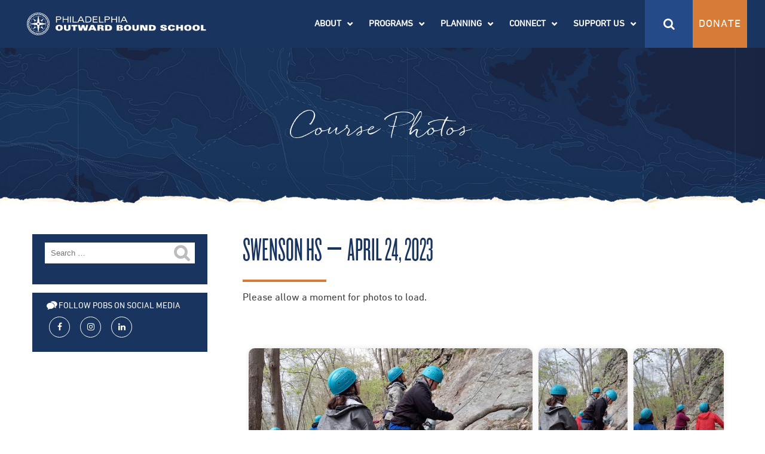

--- FILE ---
content_type: text/html; charset=UTF-8
request_url: https://outwardboundphiladelphia.org/photos/swenson-april2023/
body_size: 34474
content:

<!doctype html>
<html lang="en-US">
	<head>
	<!-- Google Tag Manager -->
	<script>(function(w,d,s,l,i){w[l]=w[l]||[];w[l].push({'gtm.start':
	new Date().getTime(),event:'gtm.js'});var f=d.getElementsByTagName(s)[0],
	j=d.createElement(s),dl=l!='dataLayer'?'&l='+l:'';j.async=true;j.src=
	'https://www.googletagmanager.com/gtm.js?id='+i+dl;f.parentNode.insertBefore(j,f);
	})(window,document,'script','dataLayer','GTM-MP8975DH');</script>
	<!-- End Google Tag Manager -->
	<style>
	 @font-face {
    font-family: "Knockout 26 A";
    src: url("/wp-content/themes/ob2016/dist/fonts/Knockout HTF26JuniorFlyweight Regular.otf"); 
	}
	</style>
	
	
	<meta charset="utf-8">
<script type="text/javascript">
/* <![CDATA[ */
var gform;gform||(document.addEventListener("gform_main_scripts_loaded",function(){gform.scriptsLoaded=!0}),document.addEventListener("gform/theme/scripts_loaded",function(){gform.themeScriptsLoaded=!0}),window.addEventListener("DOMContentLoaded",function(){gform.domLoaded=!0}),gform={domLoaded:!1,scriptsLoaded:!1,themeScriptsLoaded:!1,isFormEditor:()=>"function"==typeof InitializeEditor,callIfLoaded:function(o){return!(!gform.domLoaded||!gform.scriptsLoaded||!gform.themeScriptsLoaded&&!gform.isFormEditor()||(gform.isFormEditor()&&console.warn("The use of gform.initializeOnLoaded() is deprecated in the form editor context and will be removed in Gravity Forms 3.1."),o(),0))},initializeOnLoaded:function(o){gform.callIfLoaded(o)||(document.addEventListener("gform_main_scripts_loaded",()=>{gform.scriptsLoaded=!0,gform.callIfLoaded(o)}),document.addEventListener("gform/theme/scripts_loaded",()=>{gform.themeScriptsLoaded=!0,gform.callIfLoaded(o)}),window.addEventListener("DOMContentLoaded",()=>{gform.domLoaded=!0,gform.callIfLoaded(o)}))},hooks:{action:{},filter:{}},addAction:function(o,r,e,t){gform.addHook("action",o,r,e,t)},addFilter:function(o,r,e,t){gform.addHook("filter",o,r,e,t)},doAction:function(o){gform.doHook("action",o,arguments)},applyFilters:function(o){return gform.doHook("filter",o,arguments)},removeAction:function(o,r){gform.removeHook("action",o,r)},removeFilter:function(o,r,e){gform.removeHook("filter",o,r,e)},addHook:function(o,r,e,t,n){null==gform.hooks[o][r]&&(gform.hooks[o][r]=[]);var d=gform.hooks[o][r];null==n&&(n=r+"_"+d.length),gform.hooks[o][r].push({tag:n,callable:e,priority:t=null==t?10:t})},doHook:function(r,o,e){var t;if(e=Array.prototype.slice.call(e,1),null!=gform.hooks[r][o]&&((o=gform.hooks[r][o]).sort(function(o,r){return o.priority-r.priority}),o.forEach(function(o){"function"!=typeof(t=o.callable)&&(t=window[t]),"action"==r?t.apply(null,e):e[0]=t.apply(null,e)})),"filter"==r)return e[0]},removeHook:function(o,r,t,n){var e;null!=gform.hooks[o][r]&&(e=(e=gform.hooks[o][r]).filter(function(o,r,e){return!!(null!=n&&n!=o.tag||null!=t&&t!=o.priority)}),gform.hooks[o][r]=e)}});
/* ]]> */
</script>




	<meta http-equiv="x-ua-compatible" content="ie=edge">

<meta property="fb:app_id" content="1171486490013075" />

	<meta name="viewport" content="width=device-width, initial-scale=1">


	


	<link rel="icon" href="https://outwardboundphiladelphia.org/wp-content/themes/ob2016/dist/images/favicon.ico" type="image/x-icon">



	<link href="https://fonts.googleapis.com/css?family=Roboto+Condensed:400,700|Yesteryear" rel="stylesheet">



	<!-- <link rel="stylesheet" type="text/css" href="https://cloud.typography.com/6688334/6356772/css/fonts.css" /> -->



	<!--<script language="javascript" type="text/javascript" src="//ajax.googleapis.com/ajax/libs/jquery/1.12.4/jquery.min.js"></script>-->



	<!-- Google tag (gtag.js) -->
<script async src="https://www.googletagmanager.com/gtag/js?id=G-WM9M707SEQ&l=dataLayerPYS"></script>
<script>
  window.dataLayerPYS = window.dataLayerPYS || [];
  function gtag(){dataLayerPYS.push(arguments);}
  gtag('js', new Date());

  gtag('config', 'G-WM9M707SEQ');
	gtag('config', 'AW-16776650248');
</script>
	<!-- Event snippet for Submit lead form conversion page -->
<script>
  gtag('event', 'conversion', {'send_to': 'AW-16776650248/P3nACNCG0-sZEIi83b8-'});
</script>
	
	
	

	<style>
	.tile-grid .tile h2{ 
	font-family: 'Knockout 26 A', 'Roboto Condensed', sans-serif !important;
	font-size: 3em !important;
	}
	</style>

	



	<meta name='robots' content='index, follow, max-image-preview:large, max-snippet:-1, max-video-preview:-1' />

<!-- Google Tag Manager by PYS -->
    <script data-cfasync="false" data-pagespeed-no-defer>
	    window.dataLayerPYS = window.dataLayerPYS || [];
	</script>
<!-- End Google Tag Manager by PYS -->
	<!-- This site is optimized with the Yoast SEO Premium plugin v26.7 (Yoast SEO v26.8) - https://yoast.com/product/yoast-seo-premium-wordpress/ -->
	<title>Course Photos - Swenson HS - April 24, 2023</title>
	<link rel="canonical" href="https://outwardboundphiladelphia.org/photos/swenson-april2023/" />
	<meta property="og:locale" content="en_US" />
	<meta property="og:type" content="article" />
	<meta property="og:title" content="Swenson HS - April 24, 2023" />
	<meta property="og:description" content="Celebrate 30 years of Outward Bound in Philadelphia with a fun and exciting challenge!" />
	<meta property="og:url" content="https://outwardboundphiladelphia.org/photos/swenson-april2023/" />
	<meta property="og:site_name" content="Philadelphia Outward Bound School" />
	<meta property="article:publisher" content="https://www.facebook.com/OutwardBoundPHL/" />
	<meta property="article:modified_time" content="2023-05-05T15:58:13+00:00" />
	<meta property="og:image" content="https://outwardboundphiladelphia.org/wp-content/uploads/2024/06/Copy-of-IMG_2009-scaled.jpg" />
	<meta property="og:image:width" content="2560" />
	<meta property="og:image:height" content="1920" />
	<meta property="og:image:type" content="image/jpeg" />
	<meta name="twitter:card" content="summary_large_image" />
	<meta name="twitter:description" content="Celebrate 30 years of Outward Bound in Philadelphia with a fun and exciting challenge!" />
	<meta name="twitter:site" content="@OutwardBoundPHL" />
	<meta name="twitter:label1" content="Est. reading time" />
	<meta name="twitter:data1" content="1 minute" />
	<script type="application/ld+json" class="yoast-schema-graph">{"@context":"https://schema.org","@graph":[{"@type":"WebPage","@id":"https://outwardboundphiladelphia.org/photos/swenson-april2023/","url":"https://outwardboundphiladelphia.org/photos/swenson-april2023/","name":"Course Photos - Swenson HS - April 24, 2023","isPartOf":{"@id":"https://outwardboundphiladelphia.org/#website"},"datePublished":"2023-05-01T18:07:23+00:00","dateModified":"2023-05-05T15:58:13+00:00","breadcrumb":{"@id":"https://outwardboundphiladelphia.org/photos/swenson-april2023/#breadcrumb"},"inLanguage":"en-US","potentialAction":[{"@type":"ReadAction","target":["https://outwardboundphiladelphia.org/photos/swenson-april2023/"]}]},{"@type":"BreadcrumbList","@id":"https://outwardboundphiladelphia.org/photos/swenson-april2023/#breadcrumb","itemListElement":[{"@type":"ListItem","position":1,"name":"Home","item":"https://outwardboundphiladelphia.org/"},{"@type":"ListItem","position":2,"name":"Course Photos","item":"https://outwardboundphiladelphia.org/photos/"},{"@type":"ListItem","position":3,"name":"Swenson HS &#8211; April 24, 2023"}]},{"@type":"WebSite","@id":"https://outwardboundphiladelphia.org/#website","url":"https://outwardboundphiladelphia.org/","name":"Philadelphia Outward Bound School","description":"","publisher":{"@id":"https://outwardboundphiladelphia.org/#organization"},"potentialAction":[{"@type":"SearchAction","target":{"@type":"EntryPoint","urlTemplate":"https://outwardboundphiladelphia.org/?s={search_term_string}"},"query-input":{"@type":"PropertyValueSpecification","valueRequired":true,"valueName":"search_term_string"}}],"inLanguage":"en-US"},{"@type":"Organization","@id":"https://outwardboundphiladelphia.org/#organization","name":"Philadelphia Outward Bound School","url":"https://outwardboundphiladelphia.org/","logo":{"@type":"ImageObject","inLanguage":"en-US","@id":"https://outwardboundphiladelphia.org/#/schema/logo/image/","url":"https://outwardboundphiladelphia.org/wp-content/uploads/2021/09/NEW_POBS_logo_vert_blue-02.jpg","contentUrl":"https://outwardboundphiladelphia.org/wp-content/uploads/2021/09/NEW_POBS_logo_vert_blue-02.jpg","width":1742,"height":794,"caption":"Philadelphia Outward Bound School"},"image":{"@id":"https://outwardboundphiladelphia.org/#/schema/logo/image/"},"sameAs":["https://www.facebook.com/OutwardBoundPHL/","https://x.com/OutwardBoundPHL","https://www.instagram.com/outwardboundPHL/","https://www.linkedin.com/company/philadelphia-outward-bound-school"]}]}</script>
	<!-- / Yoast SEO Premium plugin. -->


<script type='application/javascript'  id='pys-version-script'>console.log('PixelYourSite Free version 11.1.5.2');</script>
<link rel='dns-prefetch' href='//www.google.com' />
<link rel='dns-prefetch' href='//cdnjs.cloudflare.com' />
<link rel="alternate" title="oEmbed (JSON)" type="application/json+oembed" href="https://outwardboundphiladelphia.org/wp-json/oembed/1.0/embed?url=https%3A%2F%2Foutwardboundphiladelphia.org%2Fphotos%2Fswenson-april2023%2F" />
<link rel="alternate" title="oEmbed (XML)" type="text/xml+oembed" href="https://outwardboundphiladelphia.org/wp-json/oembed/1.0/embed?url=https%3A%2F%2Foutwardboundphiladelphia.org%2Fphotos%2Fswenson-april2023%2F&#038;format=xml" />
<style id='wp-img-auto-sizes-contain-inline-css' type='text/css'>
img:is([sizes=auto i],[sizes^="auto," i]){contain-intrinsic-size:3000px 1500px}
/*# sourceURL=wp-img-auto-sizes-contain-inline-css */
</style>
<link rel='stylesheet' id='slick_v1_8_1-styles-css' href='https://outwardboundphiladelphia.org/wp-content/plugins/wpfox-libraries/libraries/slick/slick-1.8.1/slick/slick.css?ver=6.9' type='text/css' media='all' />
<link rel='stylesheet' id='slick_v1_8_1-styles-theme-css' href='https://outwardboundphiladelphia.org/wp-content/plugins/wpfox-libraries/libraries/slick/slick-1.8.1/slick/slick-theme.css?ver=6.9' type='text/css' media='all' />
<style id='wp-emoji-styles-inline-css' type='text/css'>

	img.wp-smiley, img.emoji {
		display: inline !important;
		border: none !important;
		box-shadow: none !important;
		height: 1em !important;
		width: 1em !important;
		margin: 0 0.07em !important;
		vertical-align: -0.1em !important;
		background: none !important;
		padding: 0 !important;
	}
/*# sourceURL=wp-emoji-styles-inline-css */
</style>
<style id='wp-block-library-inline-css' type='text/css'>
:root{--wp-block-synced-color:#7a00df;--wp-block-synced-color--rgb:122,0,223;--wp-bound-block-color:var(--wp-block-synced-color);--wp-editor-canvas-background:#ddd;--wp-admin-theme-color:#007cba;--wp-admin-theme-color--rgb:0,124,186;--wp-admin-theme-color-darker-10:#006ba1;--wp-admin-theme-color-darker-10--rgb:0,107,160.5;--wp-admin-theme-color-darker-20:#005a87;--wp-admin-theme-color-darker-20--rgb:0,90,135;--wp-admin-border-width-focus:2px}@media (min-resolution:192dpi){:root{--wp-admin-border-width-focus:1.5px}}.wp-element-button{cursor:pointer}:root .has-very-light-gray-background-color{background-color:#eee}:root .has-very-dark-gray-background-color{background-color:#313131}:root .has-very-light-gray-color{color:#eee}:root .has-very-dark-gray-color{color:#313131}:root .has-vivid-green-cyan-to-vivid-cyan-blue-gradient-background{background:linear-gradient(135deg,#00d084,#0693e3)}:root .has-purple-crush-gradient-background{background:linear-gradient(135deg,#34e2e4,#4721fb 50%,#ab1dfe)}:root .has-hazy-dawn-gradient-background{background:linear-gradient(135deg,#faaca8,#dad0ec)}:root .has-subdued-olive-gradient-background{background:linear-gradient(135deg,#fafae1,#67a671)}:root .has-atomic-cream-gradient-background{background:linear-gradient(135deg,#fdd79a,#004a59)}:root .has-nightshade-gradient-background{background:linear-gradient(135deg,#330968,#31cdcf)}:root .has-midnight-gradient-background{background:linear-gradient(135deg,#020381,#2874fc)}:root{--wp--preset--font-size--normal:16px;--wp--preset--font-size--huge:42px}.has-regular-font-size{font-size:1em}.has-larger-font-size{font-size:2.625em}.has-normal-font-size{font-size:var(--wp--preset--font-size--normal)}.has-huge-font-size{font-size:var(--wp--preset--font-size--huge)}.has-text-align-center{text-align:center}.has-text-align-left{text-align:left}.has-text-align-right{text-align:right}.has-fit-text{white-space:nowrap!important}#end-resizable-editor-section{display:none}.aligncenter{clear:both}.items-justified-left{justify-content:flex-start}.items-justified-center{justify-content:center}.items-justified-right{justify-content:flex-end}.items-justified-space-between{justify-content:space-between}.screen-reader-text{border:0;clip-path:inset(50%);height:1px;margin:-1px;overflow:hidden;padding:0;position:absolute;width:1px;word-wrap:normal!important}.screen-reader-text:focus{background-color:#ddd;clip-path:none;color:#444;display:block;font-size:1em;height:auto;left:5px;line-height:normal;padding:15px 23px 14px;text-decoration:none;top:5px;width:auto;z-index:100000}html :where(.has-border-color){border-style:solid}html :where([style*=border-top-color]){border-top-style:solid}html :where([style*=border-right-color]){border-right-style:solid}html :where([style*=border-bottom-color]){border-bottom-style:solid}html :where([style*=border-left-color]){border-left-style:solid}html :where([style*=border-width]){border-style:solid}html :where([style*=border-top-width]){border-top-style:solid}html :where([style*=border-right-width]){border-right-style:solid}html :where([style*=border-bottom-width]){border-bottom-style:solid}html :where([style*=border-left-width]){border-left-style:solid}html :where(img[class*=wp-image-]){height:auto;max-width:100%}:where(figure){margin:0 0 1em}html :where(.is-position-sticky){--wp-admin--admin-bar--position-offset:var(--wp-admin--admin-bar--height,0px)}@media screen and (max-width:600px){html :where(.is-position-sticky){--wp-admin--admin-bar--position-offset:0px}}

/*# sourceURL=wp-block-library-inline-css */
</style><style id='global-styles-inline-css' type='text/css'>
:root{--wp--preset--aspect-ratio--square: 1;--wp--preset--aspect-ratio--4-3: 4/3;--wp--preset--aspect-ratio--3-4: 3/4;--wp--preset--aspect-ratio--3-2: 3/2;--wp--preset--aspect-ratio--2-3: 2/3;--wp--preset--aspect-ratio--16-9: 16/9;--wp--preset--aspect-ratio--9-16: 9/16;--wp--preset--color--black: #000000;--wp--preset--color--cyan-bluish-gray: #abb8c3;--wp--preset--color--white: #ffffff;--wp--preset--color--pale-pink: #f78da7;--wp--preset--color--vivid-red: #cf2e2e;--wp--preset--color--luminous-vivid-orange: #ff6900;--wp--preset--color--luminous-vivid-amber: #fcb900;--wp--preset--color--light-green-cyan: #7bdcb5;--wp--preset--color--vivid-green-cyan: #00d084;--wp--preset--color--pale-cyan-blue: #8ed1fc;--wp--preset--color--vivid-cyan-blue: #0693e3;--wp--preset--color--vivid-purple: #9b51e0;--wp--preset--gradient--vivid-cyan-blue-to-vivid-purple: linear-gradient(135deg,rgb(6,147,227) 0%,rgb(155,81,224) 100%);--wp--preset--gradient--light-green-cyan-to-vivid-green-cyan: linear-gradient(135deg,rgb(122,220,180) 0%,rgb(0,208,130) 100%);--wp--preset--gradient--luminous-vivid-amber-to-luminous-vivid-orange: linear-gradient(135deg,rgb(252,185,0) 0%,rgb(255,105,0) 100%);--wp--preset--gradient--luminous-vivid-orange-to-vivid-red: linear-gradient(135deg,rgb(255,105,0) 0%,rgb(207,46,46) 100%);--wp--preset--gradient--very-light-gray-to-cyan-bluish-gray: linear-gradient(135deg,rgb(238,238,238) 0%,rgb(169,184,195) 100%);--wp--preset--gradient--cool-to-warm-spectrum: linear-gradient(135deg,rgb(74,234,220) 0%,rgb(151,120,209) 20%,rgb(207,42,186) 40%,rgb(238,44,130) 60%,rgb(251,105,98) 80%,rgb(254,248,76) 100%);--wp--preset--gradient--blush-light-purple: linear-gradient(135deg,rgb(255,206,236) 0%,rgb(152,150,240) 100%);--wp--preset--gradient--blush-bordeaux: linear-gradient(135deg,rgb(254,205,165) 0%,rgb(254,45,45) 50%,rgb(107,0,62) 100%);--wp--preset--gradient--luminous-dusk: linear-gradient(135deg,rgb(255,203,112) 0%,rgb(199,81,192) 50%,rgb(65,88,208) 100%);--wp--preset--gradient--pale-ocean: linear-gradient(135deg,rgb(255,245,203) 0%,rgb(182,227,212) 50%,rgb(51,167,181) 100%);--wp--preset--gradient--electric-grass: linear-gradient(135deg,rgb(202,248,128) 0%,rgb(113,206,126) 100%);--wp--preset--gradient--midnight: linear-gradient(135deg,rgb(2,3,129) 0%,rgb(40,116,252) 100%);--wp--preset--font-size--small: 13px;--wp--preset--font-size--medium: 20px;--wp--preset--font-size--large: 36px;--wp--preset--font-size--x-large: 42px;--wp--preset--spacing--20: 0.44rem;--wp--preset--spacing--30: 0.67rem;--wp--preset--spacing--40: 1rem;--wp--preset--spacing--50: 1.5rem;--wp--preset--spacing--60: 2.25rem;--wp--preset--spacing--70: 3.38rem;--wp--preset--spacing--80: 5.06rem;--wp--preset--shadow--natural: 6px 6px 9px rgba(0, 0, 0, 0.2);--wp--preset--shadow--deep: 12px 12px 50px rgba(0, 0, 0, 0.4);--wp--preset--shadow--sharp: 6px 6px 0px rgba(0, 0, 0, 0.2);--wp--preset--shadow--outlined: 6px 6px 0px -3px rgb(255, 255, 255), 6px 6px rgb(0, 0, 0);--wp--preset--shadow--crisp: 6px 6px 0px rgb(0, 0, 0);}:where(.is-layout-flex){gap: 0.5em;}:where(.is-layout-grid){gap: 0.5em;}body .is-layout-flex{display: flex;}.is-layout-flex{flex-wrap: wrap;align-items: center;}.is-layout-flex > :is(*, div){margin: 0;}body .is-layout-grid{display: grid;}.is-layout-grid > :is(*, div){margin: 0;}:where(.wp-block-columns.is-layout-flex){gap: 2em;}:where(.wp-block-columns.is-layout-grid){gap: 2em;}:where(.wp-block-post-template.is-layout-flex){gap: 1.25em;}:where(.wp-block-post-template.is-layout-grid){gap: 1.25em;}.has-black-color{color: var(--wp--preset--color--black) !important;}.has-cyan-bluish-gray-color{color: var(--wp--preset--color--cyan-bluish-gray) !important;}.has-white-color{color: var(--wp--preset--color--white) !important;}.has-pale-pink-color{color: var(--wp--preset--color--pale-pink) !important;}.has-vivid-red-color{color: var(--wp--preset--color--vivid-red) !important;}.has-luminous-vivid-orange-color{color: var(--wp--preset--color--luminous-vivid-orange) !important;}.has-luminous-vivid-amber-color{color: var(--wp--preset--color--luminous-vivid-amber) !important;}.has-light-green-cyan-color{color: var(--wp--preset--color--light-green-cyan) !important;}.has-vivid-green-cyan-color{color: var(--wp--preset--color--vivid-green-cyan) !important;}.has-pale-cyan-blue-color{color: var(--wp--preset--color--pale-cyan-blue) !important;}.has-vivid-cyan-blue-color{color: var(--wp--preset--color--vivid-cyan-blue) !important;}.has-vivid-purple-color{color: var(--wp--preset--color--vivid-purple) !important;}.has-black-background-color{background-color: var(--wp--preset--color--black) !important;}.has-cyan-bluish-gray-background-color{background-color: var(--wp--preset--color--cyan-bluish-gray) !important;}.has-white-background-color{background-color: var(--wp--preset--color--white) !important;}.has-pale-pink-background-color{background-color: var(--wp--preset--color--pale-pink) !important;}.has-vivid-red-background-color{background-color: var(--wp--preset--color--vivid-red) !important;}.has-luminous-vivid-orange-background-color{background-color: var(--wp--preset--color--luminous-vivid-orange) !important;}.has-luminous-vivid-amber-background-color{background-color: var(--wp--preset--color--luminous-vivid-amber) !important;}.has-light-green-cyan-background-color{background-color: var(--wp--preset--color--light-green-cyan) !important;}.has-vivid-green-cyan-background-color{background-color: var(--wp--preset--color--vivid-green-cyan) !important;}.has-pale-cyan-blue-background-color{background-color: var(--wp--preset--color--pale-cyan-blue) !important;}.has-vivid-cyan-blue-background-color{background-color: var(--wp--preset--color--vivid-cyan-blue) !important;}.has-vivid-purple-background-color{background-color: var(--wp--preset--color--vivid-purple) !important;}.has-black-border-color{border-color: var(--wp--preset--color--black) !important;}.has-cyan-bluish-gray-border-color{border-color: var(--wp--preset--color--cyan-bluish-gray) !important;}.has-white-border-color{border-color: var(--wp--preset--color--white) !important;}.has-pale-pink-border-color{border-color: var(--wp--preset--color--pale-pink) !important;}.has-vivid-red-border-color{border-color: var(--wp--preset--color--vivid-red) !important;}.has-luminous-vivid-orange-border-color{border-color: var(--wp--preset--color--luminous-vivid-orange) !important;}.has-luminous-vivid-amber-border-color{border-color: var(--wp--preset--color--luminous-vivid-amber) !important;}.has-light-green-cyan-border-color{border-color: var(--wp--preset--color--light-green-cyan) !important;}.has-vivid-green-cyan-border-color{border-color: var(--wp--preset--color--vivid-green-cyan) !important;}.has-pale-cyan-blue-border-color{border-color: var(--wp--preset--color--pale-cyan-blue) !important;}.has-vivid-cyan-blue-border-color{border-color: var(--wp--preset--color--vivid-cyan-blue) !important;}.has-vivid-purple-border-color{border-color: var(--wp--preset--color--vivid-purple) !important;}.has-vivid-cyan-blue-to-vivid-purple-gradient-background{background: var(--wp--preset--gradient--vivid-cyan-blue-to-vivid-purple) !important;}.has-light-green-cyan-to-vivid-green-cyan-gradient-background{background: var(--wp--preset--gradient--light-green-cyan-to-vivid-green-cyan) !important;}.has-luminous-vivid-amber-to-luminous-vivid-orange-gradient-background{background: var(--wp--preset--gradient--luminous-vivid-amber-to-luminous-vivid-orange) !important;}.has-luminous-vivid-orange-to-vivid-red-gradient-background{background: var(--wp--preset--gradient--luminous-vivid-orange-to-vivid-red) !important;}.has-very-light-gray-to-cyan-bluish-gray-gradient-background{background: var(--wp--preset--gradient--very-light-gray-to-cyan-bluish-gray) !important;}.has-cool-to-warm-spectrum-gradient-background{background: var(--wp--preset--gradient--cool-to-warm-spectrum) !important;}.has-blush-light-purple-gradient-background{background: var(--wp--preset--gradient--blush-light-purple) !important;}.has-blush-bordeaux-gradient-background{background: var(--wp--preset--gradient--blush-bordeaux) !important;}.has-luminous-dusk-gradient-background{background: var(--wp--preset--gradient--luminous-dusk) !important;}.has-pale-ocean-gradient-background{background: var(--wp--preset--gradient--pale-ocean) !important;}.has-electric-grass-gradient-background{background: var(--wp--preset--gradient--electric-grass) !important;}.has-midnight-gradient-background{background: var(--wp--preset--gradient--midnight) !important;}.has-small-font-size{font-size: var(--wp--preset--font-size--small) !important;}.has-medium-font-size{font-size: var(--wp--preset--font-size--medium) !important;}.has-large-font-size{font-size: var(--wp--preset--font-size--large) !important;}.has-x-large-font-size{font-size: var(--wp--preset--font-size--x-large) !important;}
/*# sourceURL=global-styles-inline-css */
</style>

<style id='classic-theme-styles-inline-css' type='text/css'>
/*! This file is auto-generated */
.wp-block-button__link{color:#fff;background-color:#32373c;border-radius:9999px;box-shadow:none;text-decoration:none;padding:calc(.667em + 2px) calc(1.333em + 2px);font-size:1.125em}.wp-block-file__button{background:#32373c;color:#fff;text-decoration:none}
/*# sourceURL=/wp-includes/css/classic-themes.min.css */
</style>
<link rel='stylesheet' id='simple-youtube-responsive-css' href='https://outwardboundphiladelphia.org/wp-content/plugins/simple-youtube-responsive/css/yt-responsive.css?ver=3.2.5' type='text/css' media='all' />
<link rel='stylesheet' id='sage/css-css' href='https://outwardboundphiladelphia.org/wp-content/themes/ob2016/dist/styles/main.css?ver=1.0.0' type='text/css' media='all' />
<link rel='stylesheet' id='Eva-Icons-css' href='https://outwardboundphiladelphia.org/wp-content/plugins/use-your-drive/vendors/eva-icons/eva-icons.min.css?ver=3.4.4' type='text/css' media='all' />
<link rel='stylesheet' id='WPCloudPlugins.Modals-css' href='https://outwardboundphiladelphia.org/wp-content/plugins/use-your-drive/css/modal.min.css?ver=3.4.4' type='text/css' media='all' />
<link rel='stylesheet' id='UseyourDrive-css' href='https://outwardboundphiladelphia.org/wp-content/plugins/use-your-drive/css/main.min.css?ver=3.4.4' type='text/css' media='all' />
<style id='UseyourDrive-inline-css' type='text/css'>
#UseyourDrive .wpcp-no-results .ajax-filelist { background-image:url(https://outwardboundphiladelphia.org/wp-content/plugins/use-your-drive/css/images/loader_no_results.svg);}iframe[src*='useyourdrive'] {background-image:url(https://outwardboundphiladelphia.org/wp-content/plugins/use-your-drive/css/images/wpcp-loader.svg);background-repeat:no-repeat;background-position:center center;background-size:auto 128px;}:root {--wpcp--present--color--always--white:#fff;--wpcp--present--color--always--black:#222;--wpcp--present--border--radius:10px;--wpcp--present--gap:10px;--wpcp--present--color--color-scheme:light;--wpcp--present--color--accent:#522058;--wpcp--present--color--background:#f9f9f9;--wpcp--present--color--background--50:rgb(249, 249, 249, 0.5);--wpcp--present--color--background--90:rgb(249, 249, 249, 0.9);--wpcp--present--color--black:#222;--wpcp--present--color--dark1:#666;--wpcp--present--color--dark2:#999;--wpcp--present--color--white:#fff;--wpcp--present--color--light1:#fcfcfc;--wpcp--present--color--light2:#e8e8e8;}@media only screen and (max-width:480px) {:root {--wpcp--present--gap:calc(10px * .4);}}@media only screen and (min-width:480px) and (max-width :768px) {:root {--wpcp--present--gap:calc(10px * .6);}}:root .wpcp-theme-light {--wpcp--present--color--color-scheme:light;--wpcp--present--color--accent:#522058;--wpcp--present--color--background:#f9f9f9;--wpcp--present--color--background--50:rgb(249, 249, 249, 0.5);--wpcp--present--color--background--90:rgb(249, 249, 249, 0.9);--wpcp--present--color--black:#222;--wpcp--present--color--dark1:#666;--wpcp--present--color--dark2:#999;--wpcp--present--color--white:#fff;--wpcp--present--color--light1:#fcfcfc;--wpcp--present--color--light2:#e8e8e8;}:root .wpcp-theme-dark {--wpcp--present--color--color-scheme:dark;--wpcp--present--color--accent:#522058;--wpcp--present--color--background:#333333;--wpcp--present--color--background--50:rgb(51, 51, 51, 0.5);--wpcp--present--color--background--90:rgb(51, 51, 51, 0.9);--wpcp--present--color--black:#fff;--wpcp--present--color--dark1:#fcfcfc;--wpcp--present--color--dark2:#e8e8e8;--wpcp--present--color--white:#222;--wpcp--present--color--light1:#666;--wpcp--present--color--light2:#999;}
/*# sourceURL=UseyourDrive-inline-css */
</style>
<script type="text/javascript" id="jquery-core-js-extra">
/* <![CDATA[ */
var pysFacebookRest = {"restApiUrl":"https://outwardboundphiladelphia.org/wp-json/pys-facebook/v1/event","debug":""};
//# sourceURL=jquery-core-js-extra
/* ]]> */
</script>
<script type="text/javascript" src="https://outwardboundphiladelphia.org/wp-includes/js/jquery/jquery.min.js?ver=3.7.1" id="jquery-core-js"></script>
<script type="text/javascript" src="https://outwardboundphiladelphia.org/wp-includes/js/jquery/jquery-migrate.min.js?ver=3.4.1" id="jquery-migrate-js"></script>
<script type="text/javascript" src="https://outwardboundphiladelphia.org/wp-content/plugins/wpfox-libraries/libraries/slick/slick-1.8.1/slick/slick.min.js?ver=6.9" id="slick_v1_8_1-scripts-js"></script>
<script type="text/javascript" id="wpgmza_data-js-extra">
/* <![CDATA[ */
var wpgmza_google_api_status = {"message":"Engine is not google-maps","code":"ENGINE_NOT_GOOGLE_MAPS"};
//# sourceURL=wpgmza_data-js-extra
/* ]]> */
</script>
<script type="text/javascript" src="https://outwardboundphiladelphia.org/wp-content/plugins/wp-google-maps/wpgmza_data.js?ver=6.9" id="wpgmza_data-js"></script>
<script type="text/javascript" src="https://outwardboundphiladelphia.org/wp-content/plugins/pixelyoursite/dist/scripts/jquery.bind-first-0.2.3.min.js?ver=0.2.3" id="jquery-bind-first-js"></script>
<script type="text/javascript" src="https://outwardboundphiladelphia.org/wp-content/plugins/pixelyoursite/dist/scripts/js.cookie-2.1.3.min.js?ver=2.1.3" id="js-cookie-pys-js"></script>
<script type="text/javascript" src="https://outwardboundphiladelphia.org/wp-content/plugins/pixelyoursite/dist/scripts/tld.min.js?ver=2.3.1" id="js-tld-js"></script>
<script type="text/javascript" id="pys-js-extra">
/* <![CDATA[ */
var pysOptions = {"staticEvents":{"facebook":{"init_event":[{"delay":0,"type":"static","ajaxFire":false,"name":"PageView","pixelIds":["1399069126931425"],"eventID":"3756a7a4-9b71-447a-a7e4-b75077b498e9","params":{"page_title":"Swenson HS - April 24, 2023","post_type":"page","post_id":33324,"plugin":"PixelYourSite","user_role":"guest","event_url":"outwardboundphiladelphia.org/photos/swenson-april2023/"},"e_id":"init_event","ids":[],"hasTimeWindow":false,"timeWindow":0,"woo_order":"","edd_order":""}]}},"dynamicEvents":[],"triggerEvents":[],"triggerEventTypes":[],"facebook":{"pixelIds":["1399069126931425"],"advancedMatching":[],"advancedMatchingEnabled":true,"removeMetadata":true,"wooVariableAsSimple":false,"serverApiEnabled":true,"wooCRSendFromServer":false,"send_external_id":null,"enabled_medical":false,"do_not_track_medical_param":["event_url","post_title","page_title","landing_page","content_name","categories","category_name","tags"],"meta_ldu":false},"ga":{"trackingIds":["G-WM9M707SEQ"],"commentEventEnabled":true,"downloadEnabled":true,"formEventEnabled":true,"crossDomainEnabled":false,"crossDomainAcceptIncoming":false,"crossDomainDomains":[],"isDebugEnabled":[],"serverContainerUrls":{"G-WM9M707SEQ":{"enable_server_container":"","server_container_url":"","transport_url":""}},"additionalConfig":{"G-WM9M707SEQ":{"first_party_collection":true}},"disableAdvertisingFeatures":false,"disableAdvertisingPersonalization":false,"wooVariableAsSimple":true,"custom_page_view_event":false},"debug":"","siteUrl":"https://outwardboundphiladelphia.org","ajaxUrl":"https://outwardboundphiladelphia.org/wp-admin/admin-ajax.php","ajax_event":"e1c2e64192","enable_remove_download_url_param":"1","cookie_duration":"7","last_visit_duration":"60","enable_success_send_form":"","ajaxForServerEvent":"1","ajaxForServerStaticEvent":"1","useSendBeacon":"1","send_external_id":"1","external_id_expire":"180","track_cookie_for_subdomains":"1","google_consent_mode":"1","gdpr":{"ajax_enabled":false,"all_disabled_by_api":false,"facebook_disabled_by_api":false,"analytics_disabled_by_api":false,"google_ads_disabled_by_api":false,"pinterest_disabled_by_api":false,"bing_disabled_by_api":false,"reddit_disabled_by_api":false,"externalID_disabled_by_api":false,"facebook_prior_consent_enabled":true,"analytics_prior_consent_enabled":true,"google_ads_prior_consent_enabled":null,"pinterest_prior_consent_enabled":true,"bing_prior_consent_enabled":true,"cookiebot_integration_enabled":false,"cookiebot_facebook_consent_category":"marketing","cookiebot_analytics_consent_category":"statistics","cookiebot_tiktok_consent_category":"marketing","cookiebot_google_ads_consent_category":"marketing","cookiebot_pinterest_consent_category":"marketing","cookiebot_bing_consent_category":"marketing","consent_magic_integration_enabled":false,"real_cookie_banner_integration_enabled":false,"cookie_notice_integration_enabled":false,"cookie_law_info_integration_enabled":false,"analytics_storage":{"enabled":true,"value":"granted","filter":false},"ad_storage":{"enabled":true,"value":"granted","filter":false},"ad_user_data":{"enabled":true,"value":"granted","filter":false},"ad_personalization":{"enabled":true,"value":"granted","filter":false}},"cookie":{"disabled_all_cookie":false,"disabled_start_session_cookie":false,"disabled_advanced_form_data_cookie":false,"disabled_landing_page_cookie":false,"disabled_first_visit_cookie":false,"disabled_trafficsource_cookie":false,"disabled_utmTerms_cookie":false,"disabled_utmId_cookie":false},"tracking_analytics":{"TrafficSource":"direct","TrafficLanding":"undefined","TrafficUtms":[],"TrafficUtmsId":[]},"GATags":{"ga_datalayer_type":"default","ga_datalayer_name":"dataLayerPYS"},"woo":{"enabled":false},"edd":{"enabled":false},"cache_bypass":"1769019351"};
//# sourceURL=pys-js-extra
/* ]]> */
</script>
<script type="text/javascript" src="https://outwardboundphiladelphia.org/wp-content/plugins/pixelyoursite/dist/scripts/public.js?ver=11.1.5.2" id="pys-js"></script>
<script type="text/javascript" src="//cdnjs.cloudflare.com/ajax/libs/gsap/1.18.4/TweenMax.min.js?ver=1" id="greensock-js"></script>
<script type="text/javascript" src="//cdnjs.cloudflare.com/ajax/libs/ScrollMagic/2.0.5/ScrollMagic.min.js?ver=1" id="ScrollMagic-js"></script>
<script type="text/javascript" src="https://outwardboundphiladelphia.org/wp-content/themes/ob2016/dist/scripts/vendor/jquery.colorbox-min.js?ver=1" id="colorbox-js"></script>
<script type="text/javascript" defer='defer' src="https://outwardboundphiladelphia.org/wp-content/plugins/gravityforms/js/jquery.json.min.js?ver=2.9.25" id="gform_json-js"></script>
<script type="text/javascript" id="gform_gravityforms-js-extra">
/* <![CDATA[ */
var gf_legacy = {"is_legacy":"1"};
var gf_global = {"gf_currency_config":{"name":"U.S. Dollar","symbol_left":"$","symbol_right":"","symbol_padding":"","thousand_separator":",","decimal_separator":".","decimals":2,"code":"USD"},"base_url":"https://outwardboundphiladelphia.org/wp-content/plugins/gravityforms","number_formats":[],"spinnerUrl":"https://outwardboundphiladelphia.org/wp-content/plugins/gravityforms/images/spinner.svg","version_hash":"108fa278f5bbb7a4daf0feefa1b57530","strings":{"newRowAdded":"New row added.","rowRemoved":"Row removed","formSaved":"The form has been saved.  The content contains the link to return and complete the form."}};
var gf_global = {"gf_currency_config":{"name":"U.S. Dollar","symbol_left":"$","symbol_right":"","symbol_padding":"","thousand_separator":",","decimal_separator":".","decimals":2,"code":"USD"},"base_url":"https://outwardboundphiladelphia.org/wp-content/plugins/gravityforms","number_formats":[],"spinnerUrl":"https://outwardboundphiladelphia.org/wp-content/plugins/gravityforms/images/spinner.svg","version_hash":"108fa278f5bbb7a4daf0feefa1b57530","strings":{"newRowAdded":"New row added.","rowRemoved":"Row removed","formSaved":"The form has been saved.  The content contains the link to return and complete the form."}};
var gform_i18n = {"datepicker":{"days":{"monday":"Mo","tuesday":"Tu","wednesday":"We","thursday":"Th","friday":"Fr","saturday":"Sa","sunday":"Su"},"months":{"january":"January","february":"February","march":"March","april":"April","may":"May","june":"June","july":"July","august":"August","september":"September","october":"October","november":"November","december":"December"},"firstDay":1,"iconText":"Select date"}};
var gf_legacy_multi = {"4":"1","36":""};
var gform_gravityforms = {"strings":{"invalid_file_extension":"This type of file is not allowed. Must be one of the following:","delete_file":"Delete this file","in_progress":"in progress","file_exceeds_limit":"File exceeds size limit","illegal_extension":"This type of file is not allowed.","max_reached":"Maximum number of files reached","unknown_error":"There was a problem while saving the file on the server","currently_uploading":"Please wait for the uploading to complete","cancel":"Cancel","cancel_upload":"Cancel this upload","cancelled":"Cancelled","error":"Error","message":"Message"},"vars":{"images_url":"https://outwardboundphiladelphia.org/wp-content/plugins/gravityforms/images"}};
//# sourceURL=gform_gravityforms-js-extra
/* ]]> */
</script>
<script type="text/javascript" id="gform_gravityforms-js-before">
/* <![CDATA[ */

//# sourceURL=gform_gravityforms-js-before
/* ]]> */
</script>
<script type="text/javascript" defer='defer' src="https://outwardboundphiladelphia.org/wp-content/plugins/gravityforms/js/gravityforms.min.js?ver=2.9.25" id="gform_gravityforms-js"></script>
<script type="text/javascript" id="gform_conditional_logic-js-extra">
/* <![CDATA[ */
var gf_legacy = {"is_legacy":"1"};
//# sourceURL=gform_conditional_logic-js-extra
/* ]]> */
</script>
<script type="text/javascript" defer='defer' src="https://outwardboundphiladelphia.org/wp-content/plugins/gravityforms/js/conditional_logic.min.js?ver=2.9.25" id="gform_conditional_logic-js"></script>
<script type="text/javascript" defer='defer' src="https://outwardboundphiladelphia.org/wp-content/plugins/gravityforms/assets/js/dist/utils.min.js?ver=48a3755090e76a154853db28fc254681" id="gform_gravityforms_utils-js"></script>
<link rel="https://api.w.org/" href="https://outwardboundphiladelphia.org/wp-json/" /><link rel="alternate" title="JSON" type="application/json" href="https://outwardboundphiladelphia.org/wp-json/wp/v2/pages/33324" /><link rel="EditURI" type="application/rsd+xml" title="RSD" href="https://outwardboundphiladelphia.org/xmlrpc.php?rsd" />
<meta name="generator" content="WordPress 6.9" />
<link rel='shortlink' href='https://outwardboundphiladelphia.org/?p=33324' />
<meta name="facebook-domain-verification" content="ypnigfgeo0x28ewalko3rrv1cq24kw" /><style type="text/css" id="simple-css-output">.gform_wrapper.gravity-theme .gfield_label { color: #19345f; }.crp_related { clear: both; margin: 10px 0; display: none;}aside.sidebar section.widget { color: #fff; background: #D77C37; background: #5b6e8c; margin-bottom: 0em; padding: 14px 21px;}.mobile-nav .widget_search form .search-field{ max-width:170px;}body.home .course-finder-bar{ margin-top:0;}body.single-ob_program h1.entry-title{ margin-top: 2rem;}/* Homepage Header */body.home header.banner { z-index: unset !important;}/** Course finder pages **/@media(min-width:1024px){ .page-template-template-course-finder header.banner { height: 140px; }}aside.sidebar .activities-selector.checked .form-checkbox-label { opacity: .5;}aside.sidebar .activities-selector.checked .form-checkbox-label.checked{ opacity: 1;}a.active.button { background: #5b6e8c; box-shadow: 0px -2px 2px #b4b8d8 inset;}@media(min-width:768px){ .desktop-pull-left{margin-left:-2em;}}@media(max-width:768px){ #pg-5-0> .panel-row-style{padding-bottom:300px!important;} body.home .page-content .canoe-kid{min-height:500px;} header.banner .header-image-container .header-text{top:3em; line-height:1em;} body.home header.banner{height:260px;}}@media(max-width:430px){ .staff-grid .staff-member{display:block;} .staff-grid .staff-member .headshot img{width:100%;}}body.single-ob_program h1.entry-title { color: #fff; font-size: 39px; margin-bottom: 1em; min-height: 2em; text-transform: capitalize; font-weight: bold; text-shadow: 1px 1px 5px #000;}article.ob_program h1 { font-family: DINNextLTPro-Regular,verdana,arial,helvetica,sans-serif;}.fsForm input[type=email], .fsForm input[type=tel], .fsForm input[type=text], .fsForm textarea, form input[type=email], form input[type=tel], form input[type=text], form textarea { border: 1px solid #bbb!important; box-shadow: inset 0 0 15px -5px #bbb; padding: 12px !important; margin: 0px!important; width: 100%; background: none!important; border-radius: 3px;}body .gform_wrapper .top_label div.ginput_container { margin-top: 0px;}body .gform_wrapper ul li.field_description_below div.ginput_container_checkbox, body .gform_wrapper ul li.field_description_below div.ginput_container_radio { margin-top: 0px; margin-bottom: 0;}.gform_wrapper .gform_heading { display: none;}body .gform_wrapper ul li.gfield { margin-top: 29px; padding-top: 0;}.gform_wrapper label.gfield_label { font-weight: 700 !important; color: #19345f;}article.post .entry-title { color: #19345f !important; font-family: 'Knockout 26 A', 'Roboto Condensed', sans-serif; font-size: 4em; text-transform: uppercase; font-weight: 400;}aside.sidebar .course-details .region-name.philadelphia { background: url(/wp-content/uploads/2018/05/philadelphia-icon.png) 0 no-repeat; line-height: 2em; background-size: contain; padding: 0 0 0 30px; display: inline-block; margin-left: 20px;}.page-template-template-course-finder .course-tile header h2 { margin: -1em; background: rgba(0,0,0,0.4); padding: 10px;}aside.sidebar .course-details .activity-name.canoeing:before { content: '\e80a';}a.brand { background-size: 100% !important;}iframe { max-width: 100%;}@media (min-width: 767px) and (max-width: 1039px) { main.main { width: 65%; float: right; } .course-details .top-bar { width: auto !important; } .course-details .top-bar a.button { width: 100% !important; } .torn-paper { top: 335px !important; } body.home .torn-paper { top: 454px !important; } body.ob_program-template-default .torn-paper { top: 415px !important; } /*body.course-finder .torn-paper { top: 88px !important; }*/ .wrap.container { padding: 0px 15px; } header.banner .header-image-container { height: 80% !important; } .so-widget-sow-button-atom-4a75a8acc3b6 .ow-button-base a { padding: 12px 17px; } .course-tile, .course-tilefeatured { min-width: auto !important; width: 100% !important; padding: 0px !important; } .course-tile header, .course-tilefeatured header { padding: 1em 15px !important; width: 100%; margin: 0px !important; } .course-card { width: 100%; padding: 0px 15px; }}.tile-grid .tile h2 { font-size: 35px !important;}.ob_tmn_author { font-size: 25px !important; font-weight: bold;}.ob_tmn_content { font-size: 20px !important; line-height: 24px !important;}.ob_tmn_content::after { top: 18px !important;}.course-details .top-bar { padding: 0px;}/* Override Delaware Water Gap Icon */aside.sidebar .course-details .region-name.delaware-water-gap { background: none; padding: 0;}/* Homepage Blog Slider */.homepage-blog { margin: 2em 0;}.blog-slider { margin: 2em 0 5em;}.blog-slider .slick-track { display: flex !important;}.blog-slider .blog-block { background: #fff; border: 1px solid #b3c7f3; background-color: #fff; font-size: 16px; margin-bottom: 20px; text-align: left; text-transform: uppercase; vertical-align: top; max-width: 400px; position: relative; height: inherit !important; min-width: min(90vw,250px); display: flex; flex-direction: column;}.blog-slider .blog-block > a { flex-shrink: 1;}.blog-slider .blog-block .header { box-shadow: inset 0 55px 20px rgba(0,0,0,0.4),inset 0px -45px 40px rgba(0,0,0,0.4); color: #fff; font-weight: bold; line-height: 1.25; text-shadow: 0 0 10px rgba(0,0,0,0.5); width: 100%; position: relative;}.blog-slider .blog-block .header::before { content: ""; position: absolute; display: block; height: 100%; width: 100%; box-shadow: inset 0 55px 20px rgba(0,0,0,0.4),inset 0px -45px 40px rgba(0,0,0,0.4); z-index: 1;}.blog-slider .blog-block .header .bgimage { position: relative; top: 0; left: 0; width: 100%; height: 100%; object-fit: cover; object-position: center center; padding-bottom: 56%;}.blog-slider .blog-block .header .bgimage img { position: absolute; top: 0; left: 0; width: 100%; height: 100%; object-fit: cover; object-position: center center;}.blog-slider .blog-block .header .title { position: absolute; margin: 0; font-size: 16px; color: #fff; font-weight: bold; line-height: 1.25; text-shadow: 0 0 10px rgba(0,0,0,0.5); width: 100%; top: 0; padding: 5%; z-index: 2;}.blog-slider .blog-block .body { padding: 5%; display: flex; flex-direction: column; flex-grow: 1;}.blog-slider .blog-block .body .byline { font-weight: 700; font-size: 14px; text-transform: uppercase; color: #4b4b4b; margin-bottom: 1em; flex-shrink: 1;}.blog-slider .blog-block .body .excerpt { color: #717270; font-size: 14px; margin-bottom: 2em; flex-grow: 1;}.blog-slider .blog-block .body .read { flex-shrink: 1;}.blog-slider .blog-block .body .readpost { -webkit-transition: background-color 200ms ease; -moz-transition: background-color 200ms ease; -o-transition: background-color 200ms ease; -ms-transition: background-color 200ms ease; transition: background-color 200ms ease; background-color: #d5742c; color: #fff; width: auto; height: 40px; line-height: 1; display: inline-block; text-align: left; padding: 15px; font-size: 12px; font-family: "DIN Next W01",sans-serif; font-weight: 700; margin-right: 16px; text-transform: uppercase; position: relative; white-space: nowrap; background-color: #EC8938;}.blog-slider .blog-block .body .readpost::after { -webkit-transition: border-color 200ms ease; -moz-transition: border-color 200ms ease; -o-transition: border-color 200ms ease; -ms-transition: border-color 200ms ease; transition: border-color 200ms ease; content: ''; width: 0; height: 0; border-style: solid; border-width: 20px 0 20px 16px; border-color: transparent transparent transparent #d5742c; position: absolute; top: 0; right: -16px; border-color: transparent transparent transparent #EC8938 !important;}.blog-slider .blog-block .body .readpost i.icon-right-dir { position: absolute; top: 10px; right: -13px; font-size: 21px; z-index: 98;}.blog-slider .blog-block .body .readpost:hover { background-color: #d5742c !important; text-decoration: none;}.blog-slider .blog-block .body .readpost:hover::after { border-color: transparent transparent transparent #d5742c !important;}.blog-slider .blog-block { margin: 0 10px;}.blog-slider .blog-block .course-slide { max-height: 200px; overflow: hidden;}.ob-bcd-button-prev,.ob-bcd-button-next { width: 65px; height: 65px; color: #fff; background: #1e437c; z-index: 999;}.ob-bcd-button-prev:before,.ob-bcd-button-next:before { content: '\e821'; display: block; font-family: 'Fontello'; font-size: 35px; color: white; position: absolute; right: 35px; top: 15px; width: 20px; height: 20px;}.ob-bcd-button-prev:before { content: '\e823'; left: 35px; right: auto;}.ob-bcd-button-prev:hover,.ob-bcd-button-next:hover { color: #fff; background: #999;}.slick-list { padding-right: 40px; padding-left: 40px;}@media (max-width: 1280px) { .blog-slider .blog-block .header .title { font-size: 15px; } .blog-slider .blog-block .body .excerpt { font-size: 13px; }}/* Homepage Course Finder Bar */@media (max-width: 780px) { body.home .main .course-finder-bar { display: none; } body.home .page-content .course-finder-bar { margin-top: -50px; } body.home .page-content .course-finder-bar button.form-submit { margin-right: 15px; }}/* Hide Sidebar Menu on Single Program Pages */body.single-ob_program .side-nav { display: none; }.overview p { color: #19345f!important; font-size: 1.7em!important; line-height: 1.4em!important;}/* Disable Staff click bio */.staff-grid .staff-member.active { height: auto !important;}.staff-grid .staff-member.active .staff-tile { background: none !important;}.staff-grid .staff-member .bio { display: none !important;}/* Add red highlights to Stripe errors */.stripe_validation_error { color: red; font-weight: bold;}</style><!-- ******** -->   <link rel="stylesheet" href="/wp-content/themes/ob2016-child/testimonials.css"><link rel="icon" href="https://outwardboundphiladelphia.org/wp-content/uploads/2018/02/cropped-obcb-logo-newsletter-favicon-32x32.png" sizes="32x32" />
<link rel="icon" href="https://outwardboundphiladelphia.org/wp-content/uploads/2018/02/cropped-obcb-logo-newsletter-favicon-192x192.png" sizes="192x192" />
<link rel="apple-touch-icon" href="https://outwardboundphiladelphia.org/wp-content/uploads/2018/02/cropped-obcb-logo-newsletter-favicon-180x180.png" />
<meta name="msapplication-TileImage" content="https://outwardboundphiladelphia.org/wp-content/uploads/2018/02/cropped-obcb-logo-newsletter-favicon-270x270.png" />
		<style type="text/css" id="wp-custom-css">
			#custom-fields-location-cf_sh_0_13 { line-height: normal!important;
}

/* Hide or neutralize any overlay */
    .overlay-class {
      display: none !important;
      visibility: hidden !important;
      opacity: 0 !important;
      pointer-events: none !important;
      position: absolute !important;
      left: -9999px !important;
      height: 0 !important;
      width: 0 !important;
      z-index: -1 !important;
    }

    @media (max-width: 600px) {
      .donately-custom-fields section {
        font-size: 16px !important; 
      }

      input, button, select, textarea {
        width: 100% !important; 
        padding: 10px !important; 
        font-size: 16px !important; 
      }

      .donately-donate-button {
        font-size: 18px !important; 
        padding: 12px !important; 
      }

  
      label {
        font-size: 14px !important;
      }
      
    
      .form-wrapper {
        margin: 0 auto !important;
        padding: 15px !important; 
      }
    }

/* Fix Figures Going to Large */
figure {
    max-width: 100%;
}

header.banner .header-image-container .header-text {
    position: absolute;
    width: 100%;
    font-family: Quickpen,georgia,times,serif;
    font-size: 3em;
    text-align: center;
    top: 5.2em;
    color: #fff;
}

/* Mobile Header Banner */

header.banner .header-image-container.mobile > .mobile-image {
	display: none;
	width: 100%;
}

@media (max-width: 767px) {
	header.banner.has-mobile-bg .header-image-container.mobile > .mobile-image {
		display: block;
	}
	header.banner.has-mobile-bg .header-image-container.mobile {
		padding-top: 0 !important;
		height: auto !important;
		background-image: none !important;
	}
}


/*
You can add your own CSS here.

Click the help icon above to learn more.
*/

/*
Hide course finder on following posts
*/

.postid-6156 aside.sidebar .course-filters {
    display: none;
}

.postid-6216 aside.sidebar .course-filters {
    display: none;
}

.postid-5409 aside.sidebar .course-filters {
    display: none;
}

.postid-6197 aside.sidebar .course-filters {
    display: none;
}

/* CSS modified by James Marshall */

.clearfix:after {
  content: "";
  display: table;
  clear: both;
}

body.page-template-template-course-life-landing .dials .dial
hr {
border-top: 6px solid #D77C37;
}
@media (min-width: 769px) {

body.page-template-template-course-life-landing .dials .dial:nth-child(1) a   {
background: url(https://outwardboundbaltimore.org/wp-content/uploads/2017/06/dial-image1.png);
background-repeat: no-repeat;
background-position: 50%;

}
body.page-template-template-course-life-landing .dials .dial:nth-child(2) a {
 background: url(https://outwardboundbaltimore.org/wp-content/uploads/2017/06/dial-image2.png);
background-repeat: no-repeat;
background-position: 50%;

}
body.page-template-template-course-life-landing .dials .dial:nth-child(3) a {
background: url(https://outwardboundbaltimore.org/wp-content/uploads/2017/06/dial-image3.png);
background-repeat: no-repeat;
background-position: 50%;
}
body.page-template-template-course-life-landing .dials .dial:nth-child(4) a {
background: url(https://outwardboundbaltimore.org/wp-content/uploads/2017/06/dial-image4.png);
background-repeat: no-repeat;
background-position: 50%;

} 

body.page-template-template-course-life-landing .dials .dial a {
background: none;
}
.dial hr {
margin-left: 33% !important;
margin-top: -5% !important;
}

}

@media (max-width: 445px) {
body.page-template-template-course-life-landing .dials
.dial {
	height: 250px !important;
}
}

@media (max-width: 768px) { 

body.page-template-template-course-life-landing .dials
.dial {
	position: inherit !important;
    height: 350px;
	width: 100%;
}

body.page-template-template-course-life-landing
.dials {
height: 100%;
background: none;

}
.course-life-para {
padding: 8%;
}
.dial {
font-size: 1.4em !important;

}
.dial-1 {
position: absolute;
top: 10%;
right: 10%;
}
.dial-2 {
position: absolute;
top: 35%;
left: 10%;

}
.dial-3 {
position: absolute;
top: 60%;
right: 10%;
}
.dial-4 {
position: absolute;
top: 85%;
left: 10%;
}
.dial-1 hr {
float: right;

}
.dial-2 hr {
float: left;
}
.dial-3 hr {
float: right;
}
.dial-4 hr {
float: left;
}

body.page-template-template-course-life-landing .dials .dial:nth-child(1) {
background-size: 100% !important;
background-repeat: no-repeat !important;
background: url(https://outwardboundbaltimore.org/wp-content/uploads/2017/06/DSC_1171.jpg);

}
body.page-template-template-course-life-landing .dials .dial:nth-child(2) {
background-size: 100% !important;
background-repeat: no-repeat !important;
background: url(https://outwardboundbaltimore.org/wp-content/uploads/2017/06/DSC_1177.jpg);
}
body.page-template-template-course-life-landing .dials .dial:nth-child(3) {
background-size: 100% !important;
background-repeat: no-repeat !important;
background: url(https://outwardboundbaltimore.org/wp-content/uploads/2017/06/Outward-Bound-Shenal-206-of-267-1.jpg);
}
body.page-template-template-course-life-landing .dials .dial:nth-child(4) {
background-size: 100% !important;
background-repeat: no-repeat !important;
background: url(https://outwardboundbaltimore.org/wp-content/uploads/2017/06/Shenal-OB-Kayak-Backpacking-2016-405.jpg);

}
body.page-template-template-course-life-landing .dials .dial
a {
background: none;
}


}

/* DM START **** */

.ph-couse-finder
{
	margin-top: 15px;
}

.rcd {
	display: inline-block;
	width: 30%;
	margin: 5px;
	vertical-align: top;
}

.rc-header {
	font-size: 1.7em;
}

.small-padding {
	padding-left: 15px;
}

.found_courses_section {
	display: none;
}

.with_hand {
	cursor: pointer;
}

#fcs_0 {
	display: block;
}

aside.sidebar section.widget {
	background: #19345f;
	
}


.tbl_smpl_itnr {
	width: 100%;
	color: #000;
	font-size: 16px;
	line-height: 1.5em;
	margin-bottom: 36px;
	margin-top: 24px;
	border-spacing: 0;
}

.td_smpl_itnr_day {
	width:12%;
	font-weight: bold;
}

.td_smpl_itnr_event, .td_smpl_itnr_day {
    border-bottom: solid;
    border-bottom-width: 1px;
    border-bottom-color: #888;
		padding: 10px;
}

.td_smpl_itnr_event {
		color: #171717;
}


/*logos */
a.brand {
	background: url(/wp-content/uploads/2018/02/logo_horz_white_small_4.png) no-repeat center center !important;
	background-size: 100% !important;
}

footer.content-info .logo {
	background: url(/wp-content/uploads/2018/02/logo_horz_blue_small.png) no-repeat 0;
}


.ob_testimonial {
	margin-top: 20px;
	margin-bottom: 20px;
}


.ob_tmn_content::before {
	  content: "“";
    color: #dca352;
    font-size: 50px;
    top: 10px;
    left: -12px;
	 /* position: absolute; */
}

.ob_tmn_content::after {
    content: '”';
    color: #dca352;
    line-height: 0px;
    font-size: 50px;
    position: relative;
    top: 7px;
    left: -5px;
    height: 20px;
    display: inline-block;
    vertical-align: middle;
}

.ob_tmn_content {
	padding-left: 12px;
	color:#707070;
	font-size: 26px;
	line-height: 32px;
	text-align: left;
}

.ob_tmn_author {
	text-align: right;
  font-family: Quickpen,georgia,times,serif;
	font-size: 34px;
	margin-top: 20px;
}


aside.sidebar .social-sidebar .social-tile, .course-details {
	background: #19345f !important;
}

.sidebar {
	margin-left: 30px;
}

aside.sidebar .course-filters, .formstack  {
    background: #19345f !important;
}

.button {
	background: #D77C37 !important;
}

aside.sidebar section.widget h3 {
	 background: #19345f;
}

h1 {
	color: #19345f !important;
}

h4 {
	color: #D77C37 !important;
}

.entry-title {
	color: #19345f ;
}

.cff-load-more {
	color: #D77C37;
}

.h_title, h1 {
	font-family: 'Knockout 26 A', 'Roboto Condensed', sans-serif;
	font-size: 4em;
	text-transform: uppercase;
	
}

.entry-title {
	color: #fff !important;
	font-weight: 600;
}

/* STATES ICONS START*/
.pennsylvania {
	background: url(/wp-content/uploads/2018/04/region-pennsylvania.png) 0 no-repeat !important;
}

.new-jersey {
	background: url(/wp-content/uploads/2018/04/region-n-jersey-24.png) 0 no-repeat !important;
}

.activity-name.skills:before {
	width: 25px !important;
  font-size: 12px !important;
}

/* STATES ICONS END*/

ol, ul  {
    font-size: 1.2em;
    color: #171717;
    line-height: 25px;
}

.nav, .menu {
   font-size: 14px !important;
   line-height: 1.6em;
}

ul .sub-menu {
	font-size: 1em !important;
}

@media (min-width: 767px)
{
header.banner {
    height: 450px;
}
}

.course-card {
	background: #fff !important;
}

.details, .detail-title {
	color: #171717 !important;
}

.card-title {
 font-weight: bold;
}

hr.orange {
    border-top-color: #D77C37;
}


.crp_correctfirst {
	background-color: #5b6e8c;
}

@font-face {
  font-family: 'Quickpen';
  src: url('/wp-content/themes/ob2016/dist/fonts/Quickpen_0_1.otf'); 
} 


/* **********
 * Coure Style
 */
.course-tile, .course-tilefeatured {
   box-shadow: 5px 5px 10px rgba(0,0,0,0.5);
   min-width: 250px;
   width: calc(33% - 2em);
    min-height: 530px;
    float: left;
    border: 1px solid #171717;
    padding: 1em;
    text-transform: uppercase;
    margin-right: 2em;
    margin-bottom: 2em;
    position: relative;
	text-align: left
}

.course-tile header, .course-tilefeatured header {
    height: 250px;
    margin: -1em;
    margin-bottom: 1em;
    padding: 1em;
    background-repeat: no-repeat;
    background-size: cover;
    background-position: top;
  	position: relative;
}

.card-title {
	text-shadow: none !important;
  font-weight: bold;
	    margin: 0;
    font-size: 1em !important;
    color: #fff;
    position: relative;
    z-index: 2;
	  /*text-shadow: 1px 1px 5px #000;*/
}

.course-card {
    background: #fff !important;
}

.course-tile h4, .course-tilefeatured h4 {
    font-weight: 700;
	font-size:14px !important;
}

.detail-title {
	font-weight: 700;
}

.course-tile a.course-button, .course-tilefeatured a.course-button {
    margin-right: 40px;
    position: absolute;
    bottom: 1em;	
	margin-top: .5em;
    display: block;
    background-color: #19345f;
    height: 50px;
    border: none;
   
    color: #fff;
    text-transform: uppercase;
    font-family: DINNextLTPro-Regular,verdana,arial,helvetica,sans-serif;
    font-size: 15px;
    text-align: left;
    cursor: pointer;
    padding-left: 1em;
    padding-top: 1em;
    padding-right: 2em;
}

.course-tile a.course-button:hover, .course-tilefeatured a.course-button:hover {
	background: #D77C37;
	transition: background .3s ease;
}

/* **********
 * END Course style
 */
ol, ul {
    font-size: 1.2em;
    color: #3c3c3c;
    line-height: 25px;
}

main.main p {
    font-size: 1.2em;
    color: #3c3c3c;
    line-height: 25px;
}
main.main
a { color: #1c60cd!important;}
a:hover {
  
	text-decoration: underline;
}
a.tile.two-by-one.standard
{color:#ffffff!important}
a.tile.two-by-two.standard
{color:#ffffff!important}
a.tile.one-by-two.standard
{color:#ffffff!important}
a.tile.one-by-one.standard
{color:#ffffff!important}

a.course-tile a.course-button, .course-tilefeatured a.course-button  {color:#ffffff!important}

a.form-submit.course-button {color:#ffffff!important}

header.banner .header-image-container {
    box-shadow: inset 0 -80px 50px -20px rgb(0 0 0 / 5%)!important;
}



/* Tile Widgets */


@media (min-width: 767px) {

	.tile-grid.widget {
		margin: -1em;
	}

	.tile-grid.widget .tile {
		margin: 1em;
	}

	.tile-grid.widget.orientation-reverse .tile {
		float: right;
	}

	.tile-grid.widget .tile.full-tile,
	.tile-grid.widget .tile.two-by-two {
		width: calc(50% - 2em);
	}

	.tile-grid.widget .tile.four-by-two {
		width: calc(100% - 2em);
		height: 32em;
	}

	.tile-grid.widget .tile.four-by-one {
		width: calc(100% - 2em);
		height: 15em;
	}

	.tile-grid.widget .tile.one-by-two {
		width: calc(25% - 2em);
		height: 32em;
	}

	.tile-grid.widget .tile.third-by-one {
		width: calc(33.333% - 2em);
		height: 15em;
	}

	.tile-grid.widget .tile.third-by-two {
		width: calc(33.333% - 2em);
		height: 32em;
	}

	.tile-grid.widget .tile.twothirds-by-one {
		width: calc(66.667% - 2em);
		height: 15em;
	}

	.tile-grid.widget .tile.twothirds-by-two {
		width: calc(66.667% - 2em);
		height: 32em;
	}

	.tile-grid.widget .tile.third-by-two .tile-inner-wrapper {
		height: 400px;
	}

}


/* Third Level Main Nav */

header.banner .menu-item.hidden {
	display: none;
}


header.banner .nav-primary ul.sub-menu {
	min-width: 17em !important;
}

header.banner .nav-primary ul.sub-menu > .menu-item-has-children:not(.no-slideout) {
	position: relative;
}

header.banner .nav-primary ul.sub-menu > .menu-item-has-children:not(.no-slideout) > a::after {
	content: "\f078";
	font-family: FontAwesome;
	font-size: 10px;
	line-height: 10px;
	margin-bottom: 2px;
	margin-left: 10px;
	transform: rotate(-90deg);
	position: relative;
	display: inline-block;
}

header.banner .nav-primary ul.sub-menu > .menu-item-has-children:not(.no-slideout) ul.sub-menu {
	top: -13px;
	left: 100%;
}

header.banner .nav-primary ul.sub-menu > .menu-item-has-children:not(.no-slideout):hover ul.sub-menu {
	display: block;
}



/* Mobile Nav */
.mobile-nav ul.menu > li.menu-item-has-children > a::after {
	pointer-events: none;
}

.mobile-nav a,
.nav-primary a {
	text-decoration: none !important;
}


/* Category Page */

body.category article {
  float: left;
  clear: both;
  margin: 0 0 2em 0;
  padding-bottom: 2em;
  border-bottom: 1px solid #e5e5e5; }
  body.category article .meta {
    float: left;
    width: 100%;
    margin: 0 1em 1em 0;
    position: relative; }
    @media (min-width: 768px) {
      body.category article .meta {
        width: 25%; } }
    body.category article .meta .thumbnail {
      min-height: 50px;
      top: 0;
      left: 0;
      margin-bottom: 1em; }
      body.category article .meta .thumbnail a, body.category article .meta .thumbnail .page-template-template-course-finder header.banner .group-size-buttons a.active, .page-template-template-course-finder header.banner .group-size-buttons body.category article .meta .thumbnail a.active, body.category article .meta .thumbnail aside.sidebar button.submit, aside.sidebar body.category article .meta .thumbnail button.submit {
        display: block;
        position: relative; }
        body.category article .meta .thumbnail a .overlay, body.category article .meta .thumbnail aside.sidebar button.submit .overlay, aside.sidebar body.category article .meta .thumbnail button.submit .overlay {
          background: #D77C37;
          opacity: .0;
          height: 100%;
          width: 100%;
          position: absolute;
          top: 0;
          left: 0;
          -webkit-transition: all 600ms ease-out;
          -moz-transition: all 600ms ease-out;
          -ms-transition: all 600ms ease-out;
          -o-transition: all 600ms ease-out;
          transition: all 600ms ease-out; }
        body.category article .meta .thumbnail a:hover .overlay, body.category article .meta .thumbnail aside.sidebar button.submit:hover .overlay, body.category article .meta .thumbnail aside.sidebar .page-template-template-course-finder header.banner .group-size-buttons a.submit.active .overlay, .page-template-template-course-finder header.banner .group-size-buttons body.category article .meta .thumbnail aside.sidebar a.submit.active .overlay, body.category article .meta .thumbnail .page-template-template-course-finder header.banner .group-size-buttons aside.sidebar button.submit.active .overlay, .page-template-template-course-finder header.banner .group-size-buttons body.category article .meta .thumbnail aside.sidebar button.submit.active .overlay, body.category article .meta .thumbnail aside.sidebar .page-template-template-course-finder header.banner .group-size-buttons button.submit.active .overlay, aside.sidebar body.category article .meta .thumbnail button.submit:hover .overlay, aside.sidebar body.category article .meta .thumbnail .page-template-template-course-finder header.banner .group-size-buttons a.submit.active .overlay, .page-template-template-course-finder header.banner .group-size-buttons aside.sidebar body.category article .meta .thumbnail a.submit.active .overlay, .page-template-template-course-finder header.banner .group-size-buttons aside.sidebar body.category article .meta .thumbnail button.submit.active .overlay, aside.sidebar body.category article .meta .thumbnail .page-template-template-course-finder header.banner .group-size-buttons button.submit.active .overlay, aside.sidebar .page-template-template-course-finder header.banner .group-size-buttons body.category article .meta .thumbnail button.submit.active .overlay {
          opacity: .25;
          -webkit-transition: all 400ms ease-out;
          -moz-transition: all 400ms ease-out;
          -ms-transition: all 400ms ease-out;
          -o-transition: all 400ms ease-out;
          transition: all 400ms ease-out; }
    body.category article .meta time {
      padding: 10px;
      background: #19345f;
      color: white;
      display: inline-block;
      position: absolute;
      top: 10px;
      left: 10px; }
    body.category article .meta .author {
      color: #D77C37;
      font-style: italic;
      border-bottom: 2px solid #D77C37;
      display: inline-block;
      padding-bottom: 1em;
      margin-bottom: .5em; }
  @media (min-width: 768px) {
    body.category article .intro {
      float: right;
      width: 70%; } }
  body.category article h2.entry-title a, body.category article h2.entry-title .page-template-template-course-finder header.banner .group-size-buttons a.active, .page-template-template-course-finder header.banner .group-size-buttons body.category article h2.entry-title a.active, body.category article h2.entry-title aside.sidebar button.submit, aside.sidebar body.category article h2.entry-title button.submit {
    color: #19345f; }


/* Fix Blog page layout issue */
  @media (max-width: 767px) { 
	  aside.sidebar {
		  clear: both; 
	  }
  }


/* Search Results */

body.search-results {
	
}

body.search-results article {
	padding: 2em 0;
}

body.search-results article + article {
	border-top: 1px solid rgba(0,0,0,0.16);
}

body.search-results article .entry-title {
	font-size: 1.4em;
	font-family: dinnextltpro-regular,verdana,arial,helvetica,sans-serif;
	font-weight: 600;
	text-transform: none;
}

body.search-results article.post :is(time,.byline) {
	display: none;
}

body.search-results article .entry-summary > p:last-child {
	margin-bottom: 0;
}

body.search-results .nav-links {
	margin-top: 2em;
}

body.search-results .nav-links a {
	text-transform: uppercase;
	font-weight: 700;
	letter-spacing: 0.015em;
	font-size: 1em;
	color: inherit !important;
}

body.search-results .nav-links::after {
	content: "";
	clear: both;
	display: block;
}

body.search-results .nav-links .nav-previous {
	float: right;
}

body.search-results .nav-links .nav-previous a::after {
	content: " >";
}

body.search-results .nav-links .nav-next {
	float: left;
}

body.search-results .nav-links .nav-next a::before {
	content: "< ";
}


/* Menu Dropdown Fix */

@media (max-width: 900px) {
	header.banner .nav-primary ul > li:first-child > ul.sub-menu {
		right: auto;
		left: 0;
	}
}
footer.content-info p.national-callout, footer.content-info p.copywrite {
      margin-top: 1em!important;
}
.overview blockquote {
    color: #19345f;
    font-size: 1.7em;
    line-height: 1.6em;
}

/* ====================================================================== TABS WITH IMAGES ====================================================================== */
 .page-id-33566 .sow-tabs .sow-tabs-tab-container .sow-tabs-tab .sow-tabs-title{
    letter-spacing:1px;
}
 @media only screen and (min-width: 320px) {
    .page-id-33566 .sow-tabs .sow-tabs-tab-container .sow-tabs-tab .sow-tabs-title{
        font-family:dinnextltpro-regular,verdana,arial,helvetica,sans-serif !important;
        text-align:center !important;
    }
}
 @media only screen and (min-width: 1024px) {
    .page-id-33566 .sow-tabs .sow-tabs-tab-container .sow-tabs-tab .sow-tabs-title{
        font-family: 'Knockout 26 A', 'Roboto Condensed', sans-serif !important;font-weight:400 !important;
        text-align:left !important;
    }
}
 @media only screen and (min-width: 1024px) {
    /*change the page-id to the page-id in the body tag of the page. Function: this is the global style for each photo in the grid*/
     .page-id-33566 .sow-tabs .sow-tabs-tab-container .sow-tabs-tab {
        /*background-color: #1a3460;
        */
         color: #fff;
         cursor: pointer;
         display: inline-block;
         font-size: 16px;
         margin: 10px;
         padding: 0;
         transition: all 0.3s;
         width: 250px;
         height: 175px;
         background-size:cover;
         background-position: left top;
         position: relative;
         border:2px solid #97ade1;
         border-radius:5px;
    }
     .page-id-33566 .sow-tabs .sow-tabs-tab-container .sow-tabs-tab .sow-tabs-title{
        padding:100px 20px 0 20px !important;
        font-size: 30px !important;
        width:100%;
        height:100%;
    }
     .page-id-33566 .sow-tabs .sow-tabs-tab-container .sow-tabs-tab .sow-tabs-title:hover,.page-id-33566 .sow-tabs-tab.sow-tabs-tab-selected .sow-tabs-title{
         background-color:rgba(25,52,95,.5) !important;
         margin: 0;
        /*border-bottom: 4px solid #19345f;
         -webkit-transition: all 150ms ease-in;
         -moz-transition: all 150ms ease-in;
         -ms-transition: all 150ms ease-in;
         -o-transition: all 150ms ease-in;
         transition: all 150ms ease-in;
        */
         text-decoration:underline !important;
         text-decoration-color: #19345f !important;
         text-decoration-thickness: 3px !important;
         color:#fff !important;
    }
     .page-id-33566 .sow-tabs .sow-tabs-tab-container .sow-tabs-tab:hover,.page-id-33566 .sow-tabs-tab.sow-tabs-tab-selected {
        color:#fff !important;
    }
    /*individual tabs - change the data-anchor to the data anchor of your tab*/
     .page-id-33566 [data-anchor="welcome"] {
        background-image:url('https://outwardboundphiladelphia.org/wp-content/uploads/2023/05/butn-welcome5.jpg');
    }
     .page-id-33566 [data-anchor="message-from-executive-director"] {
        background-image:url('https://outwardboundphiladelphia.org/wp-content/uploads/2023/05/butn-message-from-ed3.jpg');
    }
     .page-id-33566 [data-anchor="2022-by-the-numbers"] {
        background-image:url('https://outwardboundphiladelphia.org/wp-content/uploads/2023/05/butn-by-the-numbers3.jpg');
    }
     .page-id-33566 [data-anchor="celebrating-30-years"] {
        background-image:url('https://outwardboundphiladelphia.org/wp-content/uploads/2023/05/butn-celebrating-30-yrs3.jpg');
    }
     .page-id-33566 [data-anchor="justice-equity-diversity-and-inclusion"] {
        background-image:url('https://outwardboundphiladelphia.org/wp-content/uploads/2023/05/butn-jedi5.jpg');
    }
     .page-id-33566 [data-anchor="pobs-in-the-news"] {
        background-image:url('https://outwardboundphiladelphia.org/wp-content/uploads/2023/05/butn-in-the-news3.jpg');
    }
     .page-id-33566 [data-anchor="alumni-engagement"] {
        background-image:url('https://outwardboundphiladelphia.org/wp-content/uploads/2023/05/butn-alumni3.jpg');
    }
     .page-id-33566 [data-anchor="gear-upgrades"] {
        background-image:url('https://outwardboundphiladelphia.org/wp-content/uploads/2023/05/butn-gear3.jpg');
    }
     .page-id-33566 [data-anchor="the-discovery-center"] {
        background-image:url('https://outwardboundphiladelphia.org/wp-content/uploads/2023/05/butn-discovery-center3.jpg');
    }
     .page-id-33566 [data-anchor="our-partners"] {
        background-image:url('https://outwardboundphiladelphia.org/wp-content/uploads/2023/05/butn-partners3.jpg');
    }
     .page-id-33566 [data-anchor="our-donors"] {
        background-image:url('https://outwardboundphiladelphia.org/wp-content/uploads/2023/05/butn-donors3.jpg');
    }
     .page-id-33566 [data-anchor="our-crew"] {
        background-image:url('https://outwardboundphiladelphia.org/wp-content/uploads/2023/05/butn-crew3.jpg');
    }
     .page-id-33566 .so-widget-sow-tabs-default-3731bc7fd77f-33566 .sow-tabs .sow-tabs-tab-container .sow-tabs-tab.sow-tabs-tab-selected {
        background-color:transparent !important;
    }
     .page-id-33566 .so-widget-sow-tabs-default-3731bc7fd77f-33566 .sow-tabs .sow-tabs-tab-container .sow-tabs-tab.sow-tabs-tab-selected .sow-tabs-title{
        background-color:rgba(25,52,95,.5);
    }
}
/*page title image margin for mobile*/
 @media only screen and (min-width: 320px) {
     #pl-33566 #panel-33566-0-0-0 {
         margin-top:40px !important;
    }
}
 @media only screen and (min-width: 768px) {
     #pl-33566 #panel-33566-0-0-0 {
         margin-top:80px !important;
    }
}
 @media only screen and (min-width: 1200px) {
     #pl-33566 #panel-33566-0-0-0 {
         margin-top:40px !important;
    }
}
/*tabs page bg color*/
 .page-id-33566 .sow-tabs .sow-tabs-tab-container {
     background-color: #fff !important;
}
/*vertical tab flicker issue*/
 .page-id-32646 .sow-tabs .sow-tabs-tab-container .sow-tabs-tab {
    transition:none !important;
}
/*Annual Report hide or show mobile and desktop versions*/
 @media only screen and (min-width: 320px) {
     .desktopReport{
        display:none !important;
    }
}
 @media only screen and (min-width: 768px) {
    .mobileReport{
        margin-top:60px !important;
    }
}
 @media only screen and (min-width: 980px) {
     .mobileReport{
        display:none !important;
    }
     .desktopReport{
        display:inline-block !important;
    }
}
 @media only screen and (max-width: 1199px) {
     .desktopReport{
        margin-top:60px !important;
    }
}


/* Gravity Form Field List Bullets Fix */

ul.gform_fields {
    padding: 0;
}

ul[class*="gfield"] {
    margin: 0;
    padding: 0;
}

li.gfield, li.gchoice {
	list-style: none;
} 

li.gchoice input {
    display: inline-block;
    width: auto;
}

.gform_legacy_markup_wrapper ul.gfield_checkbox li label, .gform_legacy_markup_wrapper ul.gfield_radio li label {
    max-width: calc(100% - 80px);
}

/* Footer Icons */
footer.content-info .widget_column ul.menu .fa::before {
    width: 1em !important;
    height: 1em !important;
}


/* Footer Form */

.wFormContainer {
    max-width: 390px !important;
}

.wForm .labelsAbove {
    margin: 10px 0 0 !important;
}

.wForm .preField {
    min-width: 288px !important;
    font-size: 75%;
    /* line-height: 1 !important; */
    padding: 0 6px !important;
}
.wForm .captchaHelp
{display:none;}		</style>
			
	
	

<link rel='stylesheet' id='ilightbox-css' href='https://outwardboundphiladelphia.org/wp-content/plugins/use-your-drive/vendors/iLightBox/css/ilightbox.css?ver=6.9' type='text/css' media='all' />
<link rel='stylesheet' id='ilightbox-skin-useyourdrive-css' href='https://outwardboundphiladelphia.org/wp-content/plugins/use-your-drive/vendors/iLightBox/metro-black-skin/skin.css?ver=6.9' type='text/css' media='all' />
</head>



	<body class="wp-singular page-template-default page page-id-33324 page-child parent-pageid-21369 wp-theme-ob2016 wp-child-theme-ob2016-child metaslider-plugin swenson-april2023 sidebar-primary">
		<!-- Google Tag Manager (noscript) -->
		<noscript><iframe src="https://www.googletagmanager.com/ns.html?id=GTM-MP8975DH"
		height="0" width="0" style="display:none;visibility:hidden"></iframe></noscript>
		<!-- End Google Tag Manager (noscript) -->
	<!-- Google Tag Manager (noscript) -->
	<!--<noscript><iframe src="https://www.googletagmanager.com/ns.html?id=GTM-MMTLKB3"
	height="0" width="0" style="display:none;visibility:hidden"></iframe></noscript>-->
	<!-- End Google Tag Manager (noscript) -->		
		<div class="mobile-nav">
			<section class="widget nav_menu-5 widget_nav_menu"><div class="menu-primary-navigation-container"><ul id="menu-primary-navigation" class="menu"><li id="menu-item-35" class="menu-item menu-item-type-post_type menu-item-object-page menu-item-has-children menu-item-35"><a href="https://outwardboundphiladelphia.org/about/">About</a>
<ul class="sub-menu">
	<li id="menu-item-47" class="menu-item menu-item-type-post_type menu-item-object-page menu-item-47"><a href="https://outwardboundphiladelphia.org/about/our-story/">Our Story</a></li>
	<li id="menu-item-5577" class="menu-item menu-item-type-post_type menu-item-object-page menu-item-has-children menu-item-5577"><a href="https://outwardboundphiladelphia.org/about/staff/">Meet the Crew</a>
	<ul class="sub-menu">
		<li id="menu-item-5578" class="menu-item menu-item-type-post_type menu-item-object-page menu-item-5578"><a href="https://outwardboundphiladelphia.org/about/field-staff/">Program Staff</a></li>
		<li id="menu-item-5580" class="menu-item menu-item-type-post_type menu-item-object-page menu-item-5580"><a href="https://outwardboundphiladelphia.org/about/admin-staff/">Administrative Staff</a></li>
		<li id="menu-item-5579" class="menu-item menu-item-type-post_type menu-item-object-page menu-item-5579"><a href="https://outwardboundphiladelphia.org/about/board-of-trustees/">Board of Trustees</a></li>
	</ul>
</li>
	<li id="menu-item-36" class="menu-item menu-item-type-post_type menu-item-object-page menu-item-has-children menu-item-36"><a href="https://outwardboundphiladelphia.org/about/educational-approach/">Educational Approach</a>
	<ul class="sub-menu">
		<li id="menu-item-37207" class="menu-item menu-item-type-post_type menu-item-object-page menu-item-37207"><a href="https://outwardboundphiladelphia.org/about/educational-approach/sel/">Social Emotional Learning</a></li>
		<li id="menu-item-36617" class="menu-item menu-item-type-post_type menu-item-object-page menu-item-36617"><a href="https://outwardboundphiladelphia.org/about/educational-approach/domains-of-thriving/">Domains of Thriving</a></li>
	</ul>
</li>
	<li id="menu-item-37206" class="menu-item menu-item-type-post_type menu-item-object-page menu-item-37206"><a href="https://outwardboundphiladelphia.org/about/outcomes/">Impact &#038; Outcomes</a></li>
	<li id="menu-item-32435" class="menu-item menu-item-type-post_type menu-item-object-page menu-item-32435"><a href="https://outwardboundphiladelphia.org/about/equity/">Equity</a></li>
	<li id="menu-item-9398" class="no-slideout menu-item menu-item-type-post_type menu-item-object-page menu-item-9398"><a href="https://outwardboundphiladelphia.org/about/partners/">Our Partners</a></li>
	<li id="menu-item-20362" class="menu-item menu-item-type-post_type menu-item-object-page menu-item-20362"><a href="https://outwardboundphiladelphia.org/about/impact/">Annual Reports</a></li>
	<li id="menu-item-11866" class="menu-item menu-item-type-post_type menu-item-object-page menu-item-11866"><a href="https://outwardboundphiladelphia.org/about/videos/">Videos</a></li>
	<li id="menu-item-9395" class="menu-item menu-item-type-post_type menu-item-object-page menu-item-9395"><a href="https://outwardboundphiladelphia.org/about/the-discovery-center/">The Discovery Center</a></li>
	<li id="menu-item-39190" class="menu-item menu-item-type-post_type menu-item-object-page menu-item-39190"><a href="https://outwardboundphiladelphia.org/about/wigard-location/">Wissahickon Park Location</a></li>
	<li id="menu-item-18490" class="menu-item menu-item-type-post_type menu-item-object-page menu-item-18490"><a href="https://outwardboundphiladelphia.org/about/locations/">Wilderness Locations</a></li>
	<li id="menu-item-45" class="menu-item menu-item-type-post_type menu-item-object-page menu-item-45"><a href="https://outwardboundphiladelphia.org/about/obusa/">Outward Bound USA</a></li>
</ul>
</li>
<li id="menu-item-31682" class="menu-item menu-item-type-post_type menu-item-object-page menu-item-has-children menu-item-31682"><a href="https://outwardboundphiladelphia.org/programs/">Programs</a>
<ul class="sub-menu">
	<li id="menu-item-97" class="menu-item menu-item-type-post_type menu-item-object-page menu-item-97"><a href="https://outwardboundphiladelphia.org/schools-groups/">Schools and Groups</a></li>
	<li id="menu-item-20249" class="menu-item menu-item-type-post_type menu-item-object-page menu-item-20249"><a href="https://outwardboundphiladelphia.org/insight-day/">Insight: One-Day Programs</a></li>
	<li id="menu-item-7431" class="menu-item menu-item-type-post_type menu-item-object-page menu-item-7431"><a href="https://outwardboundphiladelphia.org/educators/">Educators</a></li>
	<li id="menu-item-5609" class="menu-item menu-item-type-post_type menu-item-object-page menu-item-5609"><a href="https://outwardboundphiladelphia.org/classic/">Classic Expeditions</a></li>
	<li id="menu-item-95" class="menu-item menu-item-type-post_type menu-item-object-page menu-item-95"><a href="https://outwardboundphiladelphia.org/ob-pro/">OB Professional</a></li>
	<li id="menu-item-96" class="menu-item menu-item-type-post_type menu-item-object-page menu-item-96"><a href="https://outwardboundphiladelphia.org/veterans/">Veterans</a></li>
	<li id="menu-item-9413" class="menu-item menu-item-type-post_type menu-item-object-page menu-item-9413"><a href="https://outwardboundphiladelphia.org/grieving-teens/">Grieving Teens</a></li>
	<li id="menu-item-9416" class="menu-item menu-item-type-post_type menu-item-object-page menu-item-has-children menu-item-9416"><a href="https://outwardboundphiladelphia.org/merit-award-courses/">Scholarship Courses</a>
	<ul class="sub-menu">
		<li id="menu-item-19773" class="menu-item menu-item-type-post_type menu-item-object-ob_program menu-item-19773"><a href="https://outwardboundphiladelphia.org/courses/goal/">Get Out And Lead (GOAL)</a></li>
		<li id="menu-item-19774" class="menu-item menu-item-type-post_type menu-item-object-ob_program menu-item-19774"><a href="https://outwardboundphiladelphia.org/courses/ylc/">Philadelphia Youth Leadership Corps (PYLC)</a></li>
		<li id="menu-item-19775" class="menu-item menu-item-type-post_type menu-item-object-ob_program menu-item-19775"><a href="https://outwardboundphiladelphia.org/courses/njylc/">New Jersey Youth Leadership Corps (NJYLC)</a></li>
		<li id="menu-item-19776" class="menu-item menu-item-type-post_type menu-item-object-ob_program menu-item-19776"><a href="https://outwardboundphiladelphia.org/courses/educator-expeditions/">Educators Expedition</a></li>
		<li id="menu-item-39356" class="menu-item menu-item-type-post_type menu-item-object-page menu-item-39356"><a href="https://outwardboundphiladelphia.org/merit-award-courses/westchester-girls-canoeing/">Westchester Girls Canoeing</a></li>
	</ul>
</li>
	<li id="menu-item-19329" class="menu-item menu-item-type-post_type menu-item-object-page menu-item-19329"><a href="https://outwardboundphiladelphia.org/award-usa/">Duke of Edinburgh’s International Award</a></li>
	<li id="menu-item-30168" class="menu-item menu-item-type-post_type menu-item-object-page menu-item-30168"><a href="https://outwardboundphiladelphia.org/the-urban-expedition/">The Urban Expedition</a></li>
	<li id="menu-item-19866" class="menu-item menu-item-type-custom menu-item-object-custom menu-item-19866"><a href="https://www.discoveryphila.org/calendar-of-events">Community Events</a></li>
</ul>
</li>
<li id="menu-item-41" class="menu-item menu-item-type-post_type menu-item-object-page menu-item-has-children menu-item-41"><a href="https://outwardboundphiladelphia.org/planning/">Planning</a>
<ul class="sub-menu">
	<li id="menu-item-92" class="menu-item menu-item-type-post_type menu-item-object-page menu-item-92"><a href="https://outwardboundphiladelphia.org/planning/preparing-for-a-course/">Preparing for a Course</a></li>
	<li id="menu-item-36104" class="menu-item menu-item-type-post_type menu-item-object-page menu-item-36104"><a href="https://outwardboundphiladelphia.org/essential-eligibility-criteria/">Essential Eligibility Criteria</a></li>
	<li id="menu-item-90" class="menu-item menu-item-type-post_type menu-item-object-page menu-item-90"><a href="https://outwardboundphiladelphia.org/planning/subsidized-aid-scholarships/">Subsidized Aid &#038; Scholarships</a></li>
	<li id="menu-item-9425" class="menu-item menu-item-type-post_type menu-item-object-page menu-item-9425"><a href="https://outwardboundphiladelphia.org/payment-information/">Admissions Policy</a></li>
	<li id="menu-item-20454" class="menu-item menu-item-type-post_type menu-item-object-page menu-item-20454"><a href="https://outwardboundphiladelphia.org/academic-credit/">Academic Credit + 529 College Savings Plans</a></li>
	<li id="menu-item-9429" class="menu-item menu-item-type-post_type menu-item-object-page menu-item-9429"><a href="https://outwardboundphiladelphia.org/safety-risk-management/">Safety &#038; Risk Management</a></li>
	<li id="menu-item-44" class="menu-item menu-item-type-post_type menu-item-object-page menu-item-44"><a href="https://outwardboundphiladelphia.org/about/faq/">Course FAQs</a></li>
	<li id="menu-item-17453" class="menu-item menu-item-type-custom menu-item-object-custom menu-item-17453"><a href="https://www.outwardbound.org/planning/covid-19-practices/">COVID-19 Health &#038; Safety Practices</a></li>
</ul>
</li>
<li id="menu-item-40" class="menu-item menu-item-type-post_type menu-item-object-page menu-item-has-children menu-item-40"><a href="https://outwardboundphiladelphia.org/connect/">Connect</a>
<ul class="sub-menu">
	<li id="menu-item-34773" class="menu-item menu-item-type-post_type menu-item-object-page menu-item-34773"><a href="https://outwardboundphiladelphia.org/alumni/">Alumni</a></li>
	<li id="menu-item-85" class="menu-item menu-item-type-post_type menu-item-object-page menu-item-85"><a href="https://outwardboundphiladelphia.org/connect/blog/">Blog</a></li>
	<li id="menu-item-87" class="no-slideout menu-item menu-item-type-post_type menu-item-object-page menu-item-has-children menu-item-87"><a href="https://outwardboundphiladelphia.org/connect/careers/">Careers</a>
	<ul class="sub-menu">
		<li id="menu-item-10289" class="menu-item menu-item-type-post_type menu-item-object-page menu-item-10289"><a href="https://outwardboundphiladelphia.org/outward-bound-instructor/">What It Takes To Be An Outward Bound Instructor</a></li>
	</ul>
</li>
	<li id="menu-item-25405" class="menu-item menu-item-type-post_type menu-item-object-page current-page-ancestor menu-item-25405"><a href="https://outwardboundphiladelphia.org/photos/">Course Photos</a></li>
	<li id="menu-item-40730" class="menu-item menu-item-type-taxonomy menu-item-object-category menu-item-40730"><a href="https://outwardboundphiladelphia.org/category/student-stories/">Student Stories</a></li>
	<li id="menu-item-21166" class="menu-item menu-item-type-post_type menu-item-object-page menu-item-21166"><a href="https://outwardboundphiladelphia.org/store/">School Store</a></li>
	<li id="menu-item-20034" class="menu-item menu-item-type-taxonomy menu-item-object-category menu-item-20034"><a href="https://outwardboundphiladelphia.org/category/news/">POBS in the News</a></li>
	<li id="menu-item-34491" class="menu-item menu-item-type-post_type menu-item-object-page menu-item-34491"><a href="https://outwardboundphiladelphia.org/service/">Service</a></li>
	<li id="menu-item-43" class="menu-item menu-item-type-post_type menu-item-object-page menu-item-43"><a href="https://outwardboundphiladelphia.org/contact/">Contact Us</a></li>
</ul>
</li>
<li id="menu-item-7048" class="menu-item menu-item-type-post_type menu-item-object-page menu-item-has-children menu-item-7048"><a href="https://outwardboundphiladelphia.org/ways-to-give/">Support Us</a>
<ul class="sub-menu">
	<li id="menu-item-38239" class="menu-item menu-item-type-post_type menu-item-object-page menu-item-38239"><a href="https://outwardboundphiladelphia.org/give-online/">Donate Now</a></li>
	<li id="menu-item-40869" class="menu-item menu-item-type-post_type menu-item-object-page menu-item-40869"><a href="https://outwardboundphiladelphia.org/ways-to-give/employer-matching-gifts/">Employer Matching Gifts</a></li>
	<li id="menu-item-39333" class="menu-item menu-item-type-post_type menu-item-object-page menu-item-39333"><a href="https://outwardboundphiladelphia.org/thruhiker/">Monthly Giving</a></li>
	<li id="menu-item-39416" class="menu-item menu-item-type-post_type menu-item-object-page menu-item-39416"><a href="https://outwardboundphiladelphia.org/ways-to-give/partner-with-pobs/">Corporate Support</a></li>
	<li id="menu-item-39677" class="menu-item menu-item-type-post_type menu-item-object-page menu-item-39677"><a href="https://outwardboundphiladelphia.org/eitc/">EITC Program</a></li>
	<li id="menu-item-38510" class="menu-item menu-item-type-post_type menu-item-object-page menu-item-38510"><a href="https://outwardboundphiladelphia.org/building-adventure/">Building Adventure</a></li>
</ul>
</li>
</ul></div></section><section class="widget search-4 widget_search"><form role="search" method="get" class="search-form" action="https://outwardboundphiladelphia.org/">
				<label>
					<span class="screen-reader-text">Search for:</span>
					<input type="search" class="search-field" placeholder="Search &hellip;" value="" name="s" />
				</label>
				<input type="submit" class="search-submit" value="Search" />
			</form></section><section class="widget nav_menu-6 widget_nav_menu"><div class="menu-mobile-secondary-container"><ul id="menu-mobile-secondary" class="menu"><li id="menu-item-5537" class="menu-item menu-item-type-custom menu-item-object-custom menu-item-5537"><a href="tel:+12152329130">215.232.9130</a></li>
<li id="menu-item-5538" class="menu-item menu-item-type-post_type menu-item-object-page menu-item-5538"><a href="https://outwardboundphiladelphia.org/course-finder/">Course Finder</a></li>
<li id="menu-item-5540" class="envelope menu-item menu-item-type-post_type menu-item-object-page menu-item-5540"><a href="https://outwardboundphiladelphia.org/contact/">General Inquiries</a></li>
</ul></div></section>		</div>
		<div class="site-wrapper">
		


<header class="banner ">
	<div class="header-image-container mobile" >

		<!--<a href="#" class="show-mobile-nav"></a>-->

        		<div class="header-text">Course Photos</div>
	</div>
		<div class="header-image-container" data-type="background" data-speed="3">
	
		
        		<div class="header-text">Course Photos</div>
	</div>
<!--
	<link rel='stylesheet' href='https://outwardboundphiladelphia.org/wp-content/themes/ob2016/dist/styles/main-new-nav-test.css?12132022' type='text/css' media='all'/>-->
    
    <link rel='stylesheet' href='https://outwardboundphiladelphia.org/wp-content/themes/ob2016/dist/styles/main-new-nav-test-v2.css?12132022' type='text/css' media='all'/>
     

	<style type="text/css">
    /*
	#wpadminbar {
		display: none;
	}

	html {
		margin-top: 0 !important;
	}*/

	/*Ways To Give Nav Item
header.banner .nav-primary ul#menu-primary-navigation-1>.menu-item-7048 {      display: none;
	}*/

	header.banner {
    	/*overflow: hidden;*/
        height: 358px;
    }
    
    @media (min-width: 576px) {
    	height: 358px;
    }
    
    header.banner .header-image-container.mobile {
    	margin-top:58px;
        height: 300px;
    }
    
    @media (min-width: 770px) {
		.home header.banner .header-image-container.mobile {
			display: none !important;
		}
	}

	@media (max-width: 500px) {
		header.banner .search-form-container .icon-search {
			width: 58px;
			height: 58px;
			display: none;
		}
	}

	header.banner .nav-primary .nav-donate {
		z-index: 2;
	}

	@media (max-width: 500px) {
		header.banner .nav-primary .nav-donate {
			font-size: 15px;
		}
	}

	@media (max-width: 768px) {
		header.banner .nav-primary .nav-donate {
			font-size: 16px;
		}
	}



	@media (min-width: 768px) {

		.menu-primary-navigation-container {
			display: flex;
		}

		header.banner .nav-primary ul#menu-primary-navigation-1>li {
			height: 100%;
		}
	}

	header.banner .search-form-container {
		position: relative;
		overflow: hidden
			/*    height: 58px; */
	}
    
    @media (max-width: 375px) {
        header.banner a.brand {
			width: 150px;
        }
    }

	header.banner .search-form-container.open {
		overflow: visible;
	}

	header.banner .search-form-container .widget_search {
		position: absolute;
		right: 0px;

		transition: .1s;
		width: 0px;
		/*    height: 58px; */
		display: block;
		visibility: hidden;
		z-index: -1;
	}

	header.banner .search-form-container.open .widget_search {
		transition: .25s;
		right: 80px;
		width: auto;
		/*    height: 58px; */
		transform: translateX(0px);
		visibility: visible;
		z-index: 1
	}

	/*@media (min-width: 767px) and (max-width: 992px){*/
	@media (min-width: 768px) and (max-width: 1199px) {

        body.home header.banner .header-image-container.has-video {
            display: block;
        }
		header.banner .container {
			height: 60px;
		}
        
		/*header.banner .header-image-container.mobile {
        	margin-top: 100px;
            height: 258px !important;
        }*/
        
        header.banner .header-image-container {
        	display: none;
        }

		header.banner .container .nav-container {
			flex-wrap: wrap;
			align-content: space-between;
		}

		header.banner .nav-primary {
			width: 100%;
			height: 58px;
			background: #19345f;
		}

		header.banner .container .nav-container>div {
			height: 100%;
		}

		header.banner .nav-primary .show-mobile-nav {
			display: none;
		}

		header.banner .nav-primary ul#menu-primary-navigation-1 {
			display: block;
			/*display: flex;  TODO: is this preferrable to "block"?*/
		}

		/*
			header.banner .search-form-container.open .widget_search {
				height:58px;
					right: 70px;
					padding: 0 8px;
			}*/

		header.banner .search-form-container {
			position: relative;
			/*overflow: hidden;*/
			/*    width: 100px;*/
			/*    height: 100px; */
			height: 58px;
		}

		header.banner .search-form-container .widget_search {
			position: absolute;
			height: 58px;
		}

		header.banner .search-form-container.open .widget_search {
			transition: .25s;
			right: 70px;
			height: 58px;
		}

		header.banner .search-form-container .icon-search {
			width: 70px;
		}

		header.banner .search-form-container {
			width: 70px;
			/*margin-left: auto;*/
		}

		header.banner .nav-primary ul#menu-primary-navigation-1>li>a {
			padding: 0 8px 0 9px;
		}

		.menu-primary-navigation-container {
			/*margin-left: 15px;*/
			margin-left: auto;

		}
	}
    
    @media (min-width: 1200px) {
    	
    }

	@media (max-width: 500px) {

		header.banner .nav-primary .show-mobile-nav {
			height: 58px;
			width: 58px;
			padding: 0;
		}
	}

	@media (min-width: 1220px) {

		header.banner .nav-primary .show-mobile-nav {
			display: none;
		}
	}
    
    body.home .icon-leadership:before, .icon-age:before {
    	color: #e37b25;
    }
    
    
    @media (min-width: 1040px) {
		body.home header.banner .header-image-container {
            height: 600px;
        }
    }

	</style>

	<div class="container">
    <div class="nav-container">
    	<div>
				<a class="brand" href="https://outwardboundphiladelphia.org/"><img src="https://outwardboundphiladelphia.org/wp-content/themes/ob2016/dist/images/philadelphia-outward-bound-school-logo-white.svg" alt="Philadelphia Outward Bound School"></a>
			</div>
		
		<!--
		<div class="top-bar">
			<div class="menu-header-contact-links-container"><ul id="menu-header-contact-links" class="menu"><li id="nav-menu-item-267" class="main-menu-item  menu-item-even menu-item-depth-0 "><a href="https://outwardboundphiladelphia.org/course-finder/" class="menu-link main-menu-link"><span class="icon-compass-icon menu-item menu-item-type-post_type menu-item-object-page"></span> Course Finder</a></li>
<li id="nav-menu-item-126" class="main-menu-item  menu-item-even menu-item-depth-0 "><a href="https://outwardboundphiladelphia.org/contact/" class="menu-link main-menu-link"><span class="fa fa-envelope menu-item menu-item-type-post_type menu-item-object-page"></span> Contact Us</a></li>
<li id="nav-menu-item-129" class="main-menu-item  menu-item-even menu-item-depth-0 "><a href="tel:+12152329130" class="menu-link main-menu-link"><span class="fa fa-phone menu-item menu-item-type-custom menu-item-object-custom"></span> 215.232.9130</a></li>
</ul></div>

		-->

		<nav class="nav-primary">
			<div class="menu-primary-navigation-container"><ul id="menu-primary-navigation-1" class="nav"><li class="menu-item menu-item-type-post_type menu-item-object-page menu-item-has-children menu-item-35"><a href="https://outwardboundphiladelphia.org/about/">About</a>
<ul class="sub-menu">
	<li class="menu-item menu-item-type-post_type menu-item-object-page menu-item-47"><a href="https://outwardboundphiladelphia.org/about/our-story/">Our Story</a></li>
	<li class="menu-item menu-item-type-post_type menu-item-object-page menu-item-has-children menu-item-5577"><a href="https://outwardboundphiladelphia.org/about/staff/">Meet the Crew</a>
	<ul class="sub-menu">
		<li class="menu-item menu-item-type-post_type menu-item-object-page menu-item-5578"><a href="https://outwardboundphiladelphia.org/about/field-staff/">Program Staff</a></li>
		<li class="menu-item menu-item-type-post_type menu-item-object-page menu-item-5580"><a href="https://outwardboundphiladelphia.org/about/admin-staff/">Administrative Staff</a></li>
		<li class="menu-item menu-item-type-post_type menu-item-object-page menu-item-5579"><a href="https://outwardboundphiladelphia.org/about/board-of-trustees/">Board of Trustees</a></li>
	</ul>
</li>
	<li class="menu-item menu-item-type-post_type menu-item-object-page menu-item-has-children menu-item-36"><a href="https://outwardboundphiladelphia.org/about/educational-approach/">Educational Approach</a>
	<ul class="sub-menu">
		<li class="menu-item menu-item-type-post_type menu-item-object-page menu-item-37207"><a href="https://outwardboundphiladelphia.org/about/educational-approach/sel/">Social Emotional Learning</a></li>
		<li class="menu-item menu-item-type-post_type menu-item-object-page menu-item-36617"><a href="https://outwardboundphiladelphia.org/about/educational-approach/domains-of-thriving/">Domains of Thriving</a></li>
	</ul>
</li>
	<li class="menu-item menu-item-type-post_type menu-item-object-page menu-item-37206"><a href="https://outwardboundphiladelphia.org/about/outcomes/">Impact &#038; Outcomes</a></li>
	<li class="menu-item menu-item-type-post_type menu-item-object-page menu-item-32435"><a href="https://outwardboundphiladelphia.org/about/equity/">Equity</a></li>
	<li class="no-slideout menu-item menu-item-type-post_type menu-item-object-page menu-item-9398"><a href="https://outwardboundphiladelphia.org/about/partners/">Our Partners</a></li>
	<li class="menu-item menu-item-type-post_type menu-item-object-page menu-item-20362"><a href="https://outwardboundphiladelphia.org/about/impact/">Annual Reports</a></li>
	<li class="menu-item menu-item-type-post_type menu-item-object-page menu-item-11866"><a href="https://outwardboundphiladelphia.org/about/videos/">Videos</a></li>
	<li class="menu-item menu-item-type-post_type menu-item-object-page menu-item-9395"><a href="https://outwardboundphiladelphia.org/about/the-discovery-center/">The Discovery Center</a></li>
	<li class="menu-item menu-item-type-post_type menu-item-object-page menu-item-39190"><a href="https://outwardboundphiladelphia.org/about/wigard-location/">Wissahickon Park Location</a></li>
	<li class="menu-item menu-item-type-post_type menu-item-object-page menu-item-18490"><a href="https://outwardboundphiladelphia.org/about/locations/">Wilderness Locations</a></li>
	<li class="menu-item menu-item-type-post_type menu-item-object-page menu-item-45"><a href="https://outwardboundphiladelphia.org/about/obusa/">Outward Bound USA</a></li>
</ul>
</li>
<li class="menu-item menu-item-type-post_type menu-item-object-page menu-item-has-children menu-item-31682"><a href="https://outwardboundphiladelphia.org/programs/">Programs</a>
<ul class="sub-menu">
	<li class="menu-item menu-item-type-post_type menu-item-object-page menu-item-97"><a href="https://outwardboundphiladelphia.org/schools-groups/">Schools and Groups</a></li>
	<li class="menu-item menu-item-type-post_type menu-item-object-page menu-item-20249"><a href="https://outwardboundphiladelphia.org/insight-day/">Insight: One-Day Programs</a></li>
	<li class="menu-item menu-item-type-post_type menu-item-object-page menu-item-7431"><a href="https://outwardboundphiladelphia.org/educators/">Educators</a></li>
	<li class="menu-item menu-item-type-post_type menu-item-object-page menu-item-5609"><a href="https://outwardboundphiladelphia.org/classic/">Classic Expeditions</a></li>
	<li class="menu-item menu-item-type-post_type menu-item-object-page menu-item-95"><a href="https://outwardboundphiladelphia.org/ob-pro/">OB Professional</a></li>
	<li class="menu-item menu-item-type-post_type menu-item-object-page menu-item-96"><a href="https://outwardboundphiladelphia.org/veterans/">Veterans</a></li>
	<li class="menu-item menu-item-type-post_type menu-item-object-page menu-item-9413"><a href="https://outwardboundphiladelphia.org/grieving-teens/">Grieving Teens</a></li>
	<li class="menu-item menu-item-type-post_type menu-item-object-page menu-item-has-children menu-item-9416"><a href="https://outwardboundphiladelphia.org/merit-award-courses/">Scholarship Courses</a>
	<ul class="sub-menu">
		<li class="menu-item menu-item-type-post_type menu-item-object-ob_program menu-item-19773"><a href="https://outwardboundphiladelphia.org/courses/goal/">Get Out And Lead (GOAL)</a></li>
		<li class="menu-item menu-item-type-post_type menu-item-object-ob_program menu-item-19774"><a href="https://outwardboundphiladelphia.org/courses/ylc/">Philadelphia Youth Leadership Corps (PYLC)</a></li>
		<li class="menu-item menu-item-type-post_type menu-item-object-ob_program menu-item-19775"><a href="https://outwardboundphiladelphia.org/courses/njylc/">New Jersey Youth Leadership Corps (NJYLC)</a></li>
		<li class="menu-item menu-item-type-post_type menu-item-object-ob_program menu-item-19776"><a href="https://outwardboundphiladelphia.org/courses/educator-expeditions/">Educators Expedition</a></li>
		<li class="menu-item menu-item-type-post_type menu-item-object-page menu-item-39356"><a href="https://outwardboundphiladelphia.org/merit-award-courses/westchester-girls-canoeing/">Westchester Girls Canoeing</a></li>
	</ul>
</li>
	<li class="menu-item menu-item-type-post_type menu-item-object-page menu-item-19329"><a href="https://outwardboundphiladelphia.org/award-usa/">Duke of Edinburgh’s International Award</a></li>
	<li class="menu-item menu-item-type-post_type menu-item-object-page menu-item-30168"><a href="https://outwardboundphiladelphia.org/the-urban-expedition/">The Urban Expedition</a></li>
	<li class="menu-item menu-item-type-custom menu-item-object-custom menu-item-19866"><a href="https://www.discoveryphila.org/calendar-of-events">Community Events</a></li>
</ul>
</li>
<li class="menu-item menu-item-type-post_type menu-item-object-page menu-item-has-children menu-item-41"><a href="https://outwardboundphiladelphia.org/planning/">Planning</a>
<ul class="sub-menu">
	<li class="menu-item menu-item-type-post_type menu-item-object-page menu-item-92"><a href="https://outwardboundphiladelphia.org/planning/preparing-for-a-course/">Preparing for a Course</a></li>
	<li class="menu-item menu-item-type-post_type menu-item-object-page menu-item-36104"><a href="https://outwardboundphiladelphia.org/essential-eligibility-criteria/">Essential Eligibility Criteria</a></li>
	<li class="menu-item menu-item-type-post_type menu-item-object-page menu-item-90"><a href="https://outwardboundphiladelphia.org/planning/subsidized-aid-scholarships/">Subsidized Aid &#038; Scholarships</a></li>
	<li class="menu-item menu-item-type-post_type menu-item-object-page menu-item-9425"><a href="https://outwardboundphiladelphia.org/payment-information/">Admissions Policy</a></li>
	<li class="menu-item menu-item-type-post_type menu-item-object-page menu-item-20454"><a href="https://outwardboundphiladelphia.org/academic-credit/">Academic Credit + 529 College Savings Plans</a></li>
	<li class="menu-item menu-item-type-post_type menu-item-object-page menu-item-9429"><a href="https://outwardboundphiladelphia.org/safety-risk-management/">Safety &#038; Risk Management</a></li>
	<li class="menu-item menu-item-type-post_type menu-item-object-page menu-item-44"><a href="https://outwardboundphiladelphia.org/about/faq/">Course FAQs</a></li>
	<li class="menu-item menu-item-type-custom menu-item-object-custom menu-item-17453"><a href="https://www.outwardbound.org/planning/covid-19-practices/">COVID-19 Health &#038; Safety Practices</a></li>
</ul>
</li>
<li class="menu-item menu-item-type-post_type menu-item-object-page menu-item-has-children menu-item-40"><a href="https://outwardboundphiladelphia.org/connect/">Connect</a>
<ul class="sub-menu">
	<li class="menu-item menu-item-type-post_type menu-item-object-page menu-item-34773"><a href="https://outwardboundphiladelphia.org/alumni/">Alumni</a></li>
	<li class="menu-item menu-item-type-post_type menu-item-object-page menu-item-85"><a href="https://outwardboundphiladelphia.org/connect/blog/">Blog</a></li>
	<li class="no-slideout menu-item menu-item-type-post_type menu-item-object-page menu-item-has-children menu-item-87"><a href="https://outwardboundphiladelphia.org/connect/careers/">Careers</a>
	<ul class="sub-menu">
		<li class="menu-item menu-item-type-post_type menu-item-object-page menu-item-10289"><a href="https://outwardboundphiladelphia.org/outward-bound-instructor/">What It Takes To Be An Outward Bound Instructor</a></li>
	</ul>
</li>
	<li class="menu-item menu-item-type-post_type menu-item-object-page current-page-ancestor menu-item-25405"><a href="https://outwardboundphiladelphia.org/photos/">Course Photos</a></li>
	<li class="menu-item menu-item-type-taxonomy menu-item-object-category menu-item-40730"><a href="https://outwardboundphiladelphia.org/category/student-stories/">Student Stories</a></li>
	<li class="menu-item menu-item-type-post_type menu-item-object-page menu-item-21166"><a href="https://outwardboundphiladelphia.org/store/">School Store</a></li>
	<li class="menu-item menu-item-type-taxonomy menu-item-object-category menu-item-20034"><a href="https://outwardboundphiladelphia.org/category/news/">POBS in the News</a></li>
	<li class="menu-item menu-item-type-post_type menu-item-object-page menu-item-34491"><a href="https://outwardboundphiladelphia.org/service/">Service</a></li>
	<li class="menu-item menu-item-type-post_type menu-item-object-page menu-item-43"><a href="https://outwardboundphiladelphia.org/contact/">Contact Us</a></li>
</ul>
</li>
<li class="menu-item menu-item-type-post_type menu-item-object-page menu-item-has-children menu-item-7048"><a href="https://outwardboundphiladelphia.org/ways-to-give/">Support Us</a>
<ul class="sub-menu">
	<li class="menu-item menu-item-type-post_type menu-item-object-page menu-item-38239"><a href="https://outwardboundphiladelphia.org/give-online/">Donate Now</a></li>
	<li class="menu-item menu-item-type-post_type menu-item-object-page menu-item-40869"><a href="https://outwardboundphiladelphia.org/ways-to-give/employer-matching-gifts/">Employer Matching Gifts</a></li>
	<li class="menu-item menu-item-type-post_type menu-item-object-page menu-item-39333"><a href="https://outwardboundphiladelphia.org/thruhiker/">Monthly Giving</a></li>
	<li class="menu-item menu-item-type-post_type menu-item-object-page menu-item-39416"><a href="https://outwardboundphiladelphia.org/ways-to-give/partner-with-pobs/">Corporate Support</a></li>
	<li class="menu-item menu-item-type-post_type menu-item-object-page menu-item-39677"><a href="https://outwardboundphiladelphia.org/eitc/">EITC Program</a></li>
	<li class="menu-item menu-item-type-post_type menu-item-object-page menu-item-38510"><a href="https://outwardboundphiladelphia.org/building-adventure/">Building Adventure</a></li>
</ul>
</li>
</ul></div>
			<div class="search-form-container">
				<section class="widget search-2 widget_search"><form role="search" method="get" class="search-form" action="https://outwardboundphiladelphia.org/">
				<label>
					<span class="screen-reader-text">Search for:</span>
					<input type="search" class="search-field" placeholder="Search &hellip;" value="" name="s" />
				</label>
				<input type="submit" class="search-submit" value="Search" />
			</form></section>				<i class="icon-search"></i>
			</div>

			<div class="nav-donate">
				<a href="/give-online/">Donate</a>
			</div>

			<a href="#" class="show-mobile-nav icon-menu"></a>
		</nav>

				

			</div>
</div>
	<div class="torn-paper">
						
	</div>

<script id="mcjs">!function(c,h,i,m,p){m=c.createElement(h),p=c.getElementsByTagName(h)[0],m.async=1,m.src=i,p.parentNode.insertBefore(m,p)}(document,"script","https://chimpstatic.com/mcjs-connected/js/users/f7e9db3b336a67228de19515e/fa14daa15b420a7ea0c8bc5a2.js");</script>

	<script>
		jQuery(function() {
			jQuery('.nav-primary .search-form-container .icon-search').click(function () {
				jQuery(this).toggleClass( 'open' );
				jQuery('.search-form-container').toggleClass('open');
				jQuery('.nav-primary').toggleClass( 'search-open' );
			});
		});
	</script>

<!--- override wp-custom-css syles -->
<style id="temp-css" type="text/css">
	.sidebar {
	margin-left: initial;
		}

		@media (min-width: 768px) and (max-width: 1039px) {
	.torn-paper {
		top: initial !important; /*335px*/
				}

				header.banner .header-image-container {
					/*height: 100% !important;*/ /*80%*/
				}
                
                body.home .torn-paper {
                    top: inherit !important;
                }
        }
        
        @media (min-width: 1024px) {
            .page-template-template-course-finder header.banner {
            	height: 358px;
            }
         }
         
         .page-template-template-course-finder header.banner .torn-paper {
         	top: 328px;
         }
         
         aside.sidebar .course-filters .pull-tab {
         	background: #e37b25;
         }
         
</style>
<!--- end override wp-custom-css syles -->
<!-- Google tag (gtag.js) -->
<script async src="https://www.googletagmanager.com/gtag/js?id=AW-16633609014&l=dataLayerPYS">
</script>
<script>
  window.dataLayerPYS = window.dataLayerPYS || [];
  function gtag(){dataLayerPYS.push(arguments);}
  gtag('js', new Date());

  gtag('config', 'AW-16633609014');
</script>
</header>			
		<div class="wrap container" role="document">
			<div class="content row">
				<main class="main">		
					
					  <div class="page-header">  <h1 class="h_title">Swenson HS &#8211; April 24, 2023</h1>
  <hr class="orange short">
</div>

  <div class="page-content">
<p>Please allow a moment for photos to load.<br />
<div id='wpcp-6d98100a7dd19d7529fa1cb733161dad' class='wpcp-container'><div id='UseyourDrive' class=' gallery  wpcp-has-scroll-to-top' data-module-id='wpcp-6d98100a7dd19d7529fa1cb733161dad' style='display:none'><noscript><div class='UseyourDrive-nojsmessage'>To view this content, you need to have JavaScript enabled in your browser.<br/><a href='http://www.enable-javascript.com/' target='_blank'>To do so, please follow these instructions</a>.</div></noscript><div class='wpcp-module UseyourDrive wpcp-gallery jsdisabled'  id='UseyourDrive-6d98100a7dd19d7529fa1cb733161dad' data-token='6d98100a7dd19d7529fa1cb733161dad' data-account-id='115636632178327540490' data-id='' data-org-id='' data-path='bnVsbA==' data-org-path='bnVsbA==' data-source='7c699cfaea5592ac8acb937f679946b2' data-sort='name:asc' data-list='gallery' data-query='' data-lightboxnav='1' data-lightboxthumbs='1' data-lightboxopen='0' data-targetheight='300' data-slideshow='0' data-pausetime='5000' data-showfilenames='0'><div class="wpcp-browser-container wpcp-browser-tree--init wpcp-no-tree wpcp-browser--init" style="width:100%;max-width:100%;">
    <div class="wpcp-browser-container-tree" data-show-tree='0'>
        <div class="nav-header">
            <a class="nav-tree-toggle entry-info-button" tabindex="0" title="Display folder tree">
                <i class="eva eva-arrowhead-left-outline"></i>
            </a>
        </div>
        <div class="wpcp-browser-tree"></div>
    </div>
    <div class="wpcp-browser-container-content">
        <div class="nav-header nav-header-has-breadcrumb nav-header-onhover">            <a class="nav-home entry-info-button" title="Go back to the start folder" tabindex="0">
                <i class="eva eva-home-outline"></i>
            </a>
            <div class="nav-title">Loading...</div>
                        <a class="nav-search entry-info-button" tabindex="0">
                <i class="eva eva-search"></i>
            </a>

            <div class="tippy-content-holder search-wrapper">
                <a class="search-icon search-submit" href="javascript:;"><i class="eva eva-search"></i></a>
                <input class="search-input" name="q" type="search" autocomplete="off" size="40" aria-label="Search" placeholder="Search for files" />
                <a class="search-remove" href="javascript:;" title="Clear"><i class="eva eva-close"></i></a>
            </div>
            
            <a class="nav-sort entry-info-button" title="Sort options">
                <i class="eva eva-options"></i>
            </a>
            <div class="tippy-content-holder sort-div">
                <ul class='nav-sorting-list'>
                    <li><a class="nav-sorting-field nav-name sort-selected" data-field="name" title="Name">
                            Name                        </a>
                    </li>
                    <li><a class="nav-sorting-field nav-size " data-field="size" title="Size">
                            Size                        </a>
                    </li>
                    <li><a class="nav-sorting-field nav-modified " data-field="modified" title="Modified">
                            Modified                        </a>
                    </li>
                    <li><a class="nav-sorting-field nav-created " data-field="created" title="Date of creation">
                            Date of creation                        </a>
                    </li>
                    <li class="list-separator">&nbsp;</li>
                    <li><a class="nav-sorting-order nav-asc sort-selected" data-order="asc" title="Ascending">
                            Ascending                        </a>
                    </li>
                    <li><a class="nav-sorting-order nav-desc " data-order="desc" title="Descending">
                            Descending                        </a>
                    </li>
                </ul>
            </div>

            <a class="nav-gear entry-info-button" title="More actions">
                <i class="eva eva-more-vertical-outline"></i>
            </a>
            <div class="tippy-content-holder gear-div" data-token="6d98100a7dd19d7529fa1cb733161dad">
                <ul>
                                        <li class='gear-menu-no-options' style="display: none"><a><i class='eva eva-info-outline eva-lg'></i>No options...</a></li>
                </ul>
            </div>
                        <a class="nav-refresh entry-info-button" title="Refresh">
                <i class="eva eva-sync"></i>
            </a>
                    </div>        <div class="wpcp-container-content">
            <div class="loading initialize">                <svg class="loader-spinner" viewBox="25 25 50 50">
                    <circle class="path" cx="50" cy="50" r="20" fill="none" stroke-width="3" stroke-miterlimit="10"></circle>
                </svg>
                            </div>
            <div class="ajax-filelist" style="">
                <div class='images image-collage'>
                    
<div class="image-container entry">
    <a>
        <img fetchpriority="high" decoding="async" class="skeleton skeleton-gallery-img" alt="" src="[data-uri]" width="534" height="300" style="width:534px !important;height:300px !important; ">
    </a>
</div>

<div class="image-container entry">
    <a>
        <img decoding="async" class="skeleton skeleton-gallery-img" alt="" src="[data-uri]" width="169" height="300" style="width:169px !important;height:300px !important; ">
    </a>
</div>

<div class="image-container entry">
    <a>
        <img decoding="async" class="skeleton skeleton-gallery-img" alt="" src="[data-uri]" width="399" height="300" style="width:399px !important;height:300px !important; ">
    </a>
</div>

<div class="image-container entry">
    <a>
        <img loading="lazy" decoding="async" class="skeleton skeleton-gallery-img" alt="" src="[data-uri]" width="300" height="300" style="width:300px !important;height:300px !important; ">
    </a>
</div>

<div class="image-container entry">
    <a>
        <img fetchpriority="high" decoding="async" class="skeleton skeleton-gallery-img" alt="" src="[data-uri]" width="534" height="300" style="width:534px !important;height:300px !important; ">
    </a>
</div>
                </div>
            </div>

            <div class="scroll-to-top">
                <button class="scroll-to-top-action button button-round-icon secondary button-round-icon-lg button-shadow-3" type="button" title="Scroll to top" aria-expanded="false"><i class="eva eva-arrow-upward-outline eva-2x"></i></button>
                            </div>
        </div>
    </div>
</div>
<style>
</style></div></div><div class='wpcp-module-script'><script type='text/javascript'>if (typeof(jQuery) !== 'undefined' && typeof(jQuery.cp) !== 'undefined' && typeof(jQuery.cp.UseyourDrive) === 'function') { jQuery('#UseyourDrive-6d98100a7dd19d7529fa1cb733161dad').UseyourDrive(UseyourDrive_vars); };</script></div></div></p>
</div>
				</main><!-- /.main -->
								<aside class="sidebar">
					


		<nav class="side-nav">
			<div class="menu-primary-navigation-container"><ul id="menu-primary-navigation-2" class="nav"><li class="menu-item menu-item-type-post_type menu-item-object-page menu-item-has-children menu-item-35"><a href="https://outwardboundphiladelphia.org/about/">About</a>
<ul class="sub-menu">
	<li class="menu-item menu-item-type-post_type menu-item-object-page menu-item-47"><a href="https://outwardboundphiladelphia.org/about/our-story/">Our Story</a></li>
	<li class="menu-item menu-item-type-post_type menu-item-object-page menu-item-has-children menu-item-5577"><a href="https://outwardboundphiladelphia.org/about/staff/">Meet the Crew</a>
	<ul class="sub-menu">
		<li class="menu-item menu-item-type-post_type menu-item-object-page menu-item-5578"><a href="https://outwardboundphiladelphia.org/about/field-staff/">Program Staff</a></li>
		<li class="menu-item menu-item-type-post_type menu-item-object-page menu-item-5580"><a href="https://outwardboundphiladelphia.org/about/admin-staff/">Administrative Staff</a></li>
		<li class="menu-item menu-item-type-post_type menu-item-object-page menu-item-5579"><a href="https://outwardboundphiladelphia.org/about/board-of-trustees/">Board of Trustees</a></li>
	</ul>
</li>
	<li class="menu-item menu-item-type-post_type menu-item-object-page menu-item-has-children menu-item-36"><a href="https://outwardboundphiladelphia.org/about/educational-approach/">Educational Approach</a>
	<ul class="sub-menu">
		<li class="menu-item menu-item-type-post_type menu-item-object-page menu-item-37207"><a href="https://outwardboundphiladelphia.org/about/educational-approach/sel/">Social Emotional Learning</a></li>
		<li class="menu-item menu-item-type-post_type menu-item-object-page menu-item-36617"><a href="https://outwardboundphiladelphia.org/about/educational-approach/domains-of-thriving/">Domains of Thriving</a></li>
	</ul>
</li>
	<li class="menu-item menu-item-type-post_type menu-item-object-page menu-item-37206"><a href="https://outwardboundphiladelphia.org/about/outcomes/">Impact &#038; Outcomes</a></li>
	<li class="menu-item menu-item-type-post_type menu-item-object-page menu-item-32435"><a href="https://outwardboundphiladelphia.org/about/equity/">Equity</a></li>
	<li class="no-slideout menu-item menu-item-type-post_type menu-item-object-page menu-item-9398"><a href="https://outwardboundphiladelphia.org/about/partners/">Our Partners</a></li>
	<li class="menu-item menu-item-type-post_type menu-item-object-page menu-item-20362"><a href="https://outwardboundphiladelphia.org/about/impact/">Annual Reports</a></li>
	<li class="menu-item menu-item-type-post_type menu-item-object-page menu-item-11866"><a href="https://outwardboundphiladelphia.org/about/videos/">Videos</a></li>
	<li class="menu-item menu-item-type-post_type menu-item-object-page menu-item-9395"><a href="https://outwardboundphiladelphia.org/about/the-discovery-center/">The Discovery Center</a></li>
	<li class="menu-item menu-item-type-post_type menu-item-object-page menu-item-39190"><a href="https://outwardboundphiladelphia.org/about/wigard-location/">Wissahickon Park Location</a></li>
	<li class="menu-item menu-item-type-post_type menu-item-object-page menu-item-18490"><a href="https://outwardboundphiladelphia.org/about/locations/">Wilderness Locations</a></li>
	<li class="menu-item menu-item-type-post_type menu-item-object-page menu-item-45"><a href="https://outwardboundphiladelphia.org/about/obusa/">Outward Bound USA</a></li>
</ul>
</li>
<li class="menu-item menu-item-type-post_type menu-item-object-page menu-item-has-children menu-item-31682"><a href="https://outwardboundphiladelphia.org/programs/">Programs</a>
<ul class="sub-menu">
	<li class="menu-item menu-item-type-post_type menu-item-object-page menu-item-97"><a href="https://outwardboundphiladelphia.org/schools-groups/">Schools and Groups</a></li>
	<li class="menu-item menu-item-type-post_type menu-item-object-page menu-item-20249"><a href="https://outwardboundphiladelphia.org/insight-day/">Insight: One-Day Programs</a></li>
	<li class="menu-item menu-item-type-post_type menu-item-object-page menu-item-7431"><a href="https://outwardboundphiladelphia.org/educators/">Educators</a></li>
	<li class="menu-item menu-item-type-post_type menu-item-object-page menu-item-5609"><a href="https://outwardboundphiladelphia.org/classic/">Classic Expeditions</a></li>
	<li class="menu-item menu-item-type-post_type menu-item-object-page menu-item-95"><a href="https://outwardboundphiladelphia.org/ob-pro/">OB Professional</a></li>
	<li class="menu-item menu-item-type-post_type menu-item-object-page menu-item-96"><a href="https://outwardboundphiladelphia.org/veterans/">Veterans</a></li>
	<li class="menu-item menu-item-type-post_type menu-item-object-page menu-item-9413"><a href="https://outwardboundphiladelphia.org/grieving-teens/">Grieving Teens</a></li>
	<li class="menu-item menu-item-type-post_type menu-item-object-page menu-item-has-children menu-item-9416"><a href="https://outwardboundphiladelphia.org/merit-award-courses/">Scholarship Courses</a>
	<ul class="sub-menu">
		<li class="menu-item menu-item-type-post_type menu-item-object-ob_program menu-item-19773"><a href="https://outwardboundphiladelphia.org/courses/goal/">Get Out And Lead (GOAL)</a></li>
		<li class="menu-item menu-item-type-post_type menu-item-object-ob_program menu-item-19774"><a href="https://outwardboundphiladelphia.org/courses/ylc/">Philadelphia Youth Leadership Corps (PYLC)</a></li>
		<li class="menu-item menu-item-type-post_type menu-item-object-ob_program menu-item-19775"><a href="https://outwardboundphiladelphia.org/courses/njylc/">New Jersey Youth Leadership Corps (NJYLC)</a></li>
		<li class="menu-item menu-item-type-post_type menu-item-object-ob_program menu-item-19776"><a href="https://outwardboundphiladelphia.org/courses/educator-expeditions/">Educators Expedition</a></li>
		<li class="menu-item menu-item-type-post_type menu-item-object-page menu-item-39356"><a href="https://outwardboundphiladelphia.org/merit-award-courses/westchester-girls-canoeing/">Westchester Girls Canoeing</a></li>
	</ul>
</li>
	<li class="menu-item menu-item-type-post_type menu-item-object-page menu-item-19329"><a href="https://outwardboundphiladelphia.org/award-usa/">Duke of Edinburgh’s International Award</a></li>
	<li class="menu-item menu-item-type-post_type menu-item-object-page menu-item-30168"><a href="https://outwardboundphiladelphia.org/the-urban-expedition/">The Urban Expedition</a></li>
	<li class="menu-item menu-item-type-custom menu-item-object-custom menu-item-19866"><a href="https://www.discoveryphila.org/calendar-of-events">Community Events</a></li>
</ul>
</li>
<li class="menu-item menu-item-type-post_type menu-item-object-page menu-item-has-children menu-item-41"><a href="https://outwardboundphiladelphia.org/planning/">Planning</a>
<ul class="sub-menu">
	<li class="menu-item menu-item-type-post_type menu-item-object-page menu-item-92"><a href="https://outwardboundphiladelphia.org/planning/preparing-for-a-course/">Preparing for a Course</a></li>
	<li class="menu-item menu-item-type-post_type menu-item-object-page menu-item-36104"><a href="https://outwardboundphiladelphia.org/essential-eligibility-criteria/">Essential Eligibility Criteria</a></li>
	<li class="menu-item menu-item-type-post_type menu-item-object-page menu-item-90"><a href="https://outwardboundphiladelphia.org/planning/subsidized-aid-scholarships/">Subsidized Aid &#038; Scholarships</a></li>
	<li class="menu-item menu-item-type-post_type menu-item-object-page menu-item-9425"><a href="https://outwardboundphiladelphia.org/payment-information/">Admissions Policy</a></li>
	<li class="menu-item menu-item-type-post_type menu-item-object-page menu-item-20454"><a href="https://outwardboundphiladelphia.org/academic-credit/">Academic Credit + 529 College Savings Plans</a></li>
	<li class="menu-item menu-item-type-post_type menu-item-object-page menu-item-9429"><a href="https://outwardboundphiladelphia.org/safety-risk-management/">Safety &#038; Risk Management</a></li>
	<li class="menu-item menu-item-type-post_type menu-item-object-page menu-item-44"><a href="https://outwardboundphiladelphia.org/about/faq/">Course FAQs</a></li>
	<li class="menu-item menu-item-type-custom menu-item-object-custom menu-item-17453"><a href="https://www.outwardbound.org/planning/covid-19-practices/">COVID-19 Health &#038; Safety Practices</a></li>
</ul>
</li>
<li class="menu-item menu-item-type-post_type menu-item-object-page menu-item-has-children menu-item-40"><a href="https://outwardboundphiladelphia.org/connect/">Connect</a>
<ul class="sub-menu">
	<li class="menu-item menu-item-type-post_type menu-item-object-page menu-item-34773"><a href="https://outwardboundphiladelphia.org/alumni/">Alumni</a></li>
	<li class="menu-item menu-item-type-post_type menu-item-object-page menu-item-85"><a href="https://outwardboundphiladelphia.org/connect/blog/">Blog</a></li>
	<li class="no-slideout menu-item menu-item-type-post_type menu-item-object-page menu-item-has-children menu-item-87"><a href="https://outwardboundphiladelphia.org/connect/careers/">Careers</a>
	<ul class="sub-menu">
		<li class="menu-item menu-item-type-post_type menu-item-object-page menu-item-10289"><a href="https://outwardboundphiladelphia.org/outward-bound-instructor/">What It Takes To Be An Outward Bound Instructor</a></li>
	</ul>
</li>
	<li class="menu-item menu-item-type-post_type menu-item-object-page current-page-ancestor menu-item-25405"><a href="https://outwardboundphiladelphia.org/photos/">Course Photos</a></li>
	<li class="menu-item menu-item-type-taxonomy menu-item-object-category menu-item-40730"><a href="https://outwardboundphiladelphia.org/category/student-stories/">Student Stories</a></li>
	<li class="menu-item menu-item-type-post_type menu-item-object-page menu-item-21166"><a href="https://outwardboundphiladelphia.org/store/">School Store</a></li>
	<li class="menu-item menu-item-type-taxonomy menu-item-object-category menu-item-20034"><a href="https://outwardboundphiladelphia.org/category/news/">POBS in the News</a></li>
	<li class="menu-item menu-item-type-post_type menu-item-object-page menu-item-34491"><a href="https://outwardboundphiladelphia.org/service/">Service</a></li>
	<li class="menu-item menu-item-type-post_type menu-item-object-page menu-item-43"><a href="https://outwardboundphiladelphia.org/contact/">Contact Us</a></li>
</ul>
</li>
<li class="menu-item menu-item-type-post_type menu-item-object-page menu-item-has-children menu-item-7048"><a href="https://outwardboundphiladelphia.org/ways-to-give/">Support Us</a>
<ul class="sub-menu">
	<li class="menu-item menu-item-type-post_type menu-item-object-page menu-item-38239"><a href="https://outwardboundphiladelphia.org/give-online/">Donate Now</a></li>
	<li class="menu-item menu-item-type-post_type menu-item-object-page menu-item-40869"><a href="https://outwardboundphiladelphia.org/ways-to-give/employer-matching-gifts/">Employer Matching Gifts</a></li>
	<li class="menu-item menu-item-type-post_type menu-item-object-page menu-item-39333"><a href="https://outwardboundphiladelphia.org/thruhiker/">Monthly Giving</a></li>
	<li class="menu-item menu-item-type-post_type menu-item-object-page menu-item-39416"><a href="https://outwardboundphiladelphia.org/ways-to-give/partner-with-pobs/">Corporate Support</a></li>
	<li class="menu-item menu-item-type-post_type menu-item-object-page menu-item-39677"><a href="https://outwardboundphiladelphia.org/eitc/">EITC Program</a></li>
	<li class="menu-item menu-item-type-post_type menu-item-object-page menu-item-38510"><a href="https://outwardboundphiladelphia.org/building-adventure/">Building Adventure</a></li>
</ul>
</li>
</ul></div>		</nav>






			<section class="widget search-5 widget_search"><form role="search" method="get" class="search-form" action="https://outwardboundphiladelphia.org/">
				<label>
					<span class="screen-reader-text">Search for:</span>
					<input type="search" class="search-field" placeholder="Search &hellip;" value="" name="s" />
				</label>
				<input type="submit" class="search-submit" value="Search" />
			</form></section>	
<div class="social-sidebar">
    
    
    <div class="social-tile fb">
       <!-- <div class="heading">WHAT'S GOING ON AT POBS</div>
		
		[custom-facebook-feed feed=1]		
        <!--<div class="social-content">

            <div class="content-inner">
                <a target="_blank" href="https://www.facebook.com/outward.philly">
                	                </a>
            </div>
        </div>-->
		
       <!-- <a href="https://www.facebook.com/OutwardBoundPHL/" target="_blank">
            <div class="bottom-bar">
                <i class="icon-facebook-squared"></i>
                FOLLOW US ON FACEBOOK
            </div>
        </a>-->
    </div>

    
    
    
    
    <div class="social-tile social-buttons">
        <div class="bar">
            <i class="icon-share"></i>
            FOLLOW POBS ON SOCIAL MEDIA
        </div>
		<div class="share-button facebook">
			<a target="_blank" href="https://www.facebook.com/OutwardBoundPHL/">
                <span class="ob-footer-icon-wrapper"><i class="icon-facebook"></i></span>
            </a>
		</div>
		
		<div class="share-button instagram">
			<a target="_blank" href="https://www.instagram.com/outwardboundphl/">
                <span class="ob-footer-icon-wrapper"><i class="fa fa-instagram" aria-hidden="true"></i></span>
            </a>
		</div>
        <div class="share-button linkedin">
            <a target="_blank" href="https://www.linkedin.com/company/10056512/">
                <span class="ob-footer-icon-wrapper"><i class="fa fa-linkedin" aria-hidden="true"></i></span>
            </a>
        </div>
	</div>
</div>				</aside><!-- /.sidebar -->
							</div><!-- /.content -->
		</div><!-- /.wrap -->				
				

<footer class="content-info">

	<div class="footer-wide" id="signup">

		<div class="container">
    
			<h3>Sign Up For Updates</h3>
    		<p style="font-size:1.2em!important;margin: 0px 0px 15px!important;">Get updates via email, text, or both!
			</p>
			
<!-- FORM: HEAD SECTION -->
    <meta http-equiv="Content-Type" content="text/html; charset=utf-8" />
    <meta name="referrer" content="no-referrer-when-downgrade">
    <!-- THIS SCRIPT NEEDS TO BE LOADED FIRST BEFORE wforms.js -->
    <script type="text/javascript" data-for="FA__DOMContentLoadedEventDispatch" src="https://www.tfaforms.com/js/FA__DOMContentLoadedEventDispatcher.js" defer></script>
                        <style>
                    .captcha {
                        padding-bottom: 1em !important;
                    }
                    .wForm .captcha .oneField {
                        margin: 0;
                        padding: 0;
                    }
                </style>
                <script type="text/javascript">
                    // initialize our variables
                    var captchaReady = 0;
                    var wFORMSReady = 0;
                    var isConditionalSubmitEnabled = false;

                    // when wForms is loaded call this
                    var wformsReadyCallback = function () {
                        // using this var to denote if wForms is loaded
                        wFORMSReady = 1;
                        isConditionalSubmitEnabled = document.getElementById('submit_button').hasAttribute('data-condition');
                        // call our recaptcha function which is dependent on both
                        // wForms and an async call to google
                        // note the meat of this function wont fire until both
                        // wFORMSReady = 1 and captchaReady = 1
                        onloadCallback();
                    }
                    var gCaptchaReadyCallback = function() {
                        // using this var to denote if captcha is loaded
                        captchaReady = 1;
                        isConditionalSubmitEnabled = document.getElementById('submit_button').hasAttribute('data-condition');
                        // call our recaptcha function which is dependent on both
                        // wForms and an async call to google
                        // note the meat of this function wont fire until both
                        // wFORMSReady = 1 and captchaReady = 1
                        onloadCallback();
                    };

                    // add event listener to fire when wForms is fully loaded
                    document.addEventListener("wFORMSLoaded", wformsReadyCallback);

                    var enableSubmitButton = function() {
                        var submitButton = document.getElementById('submit_button');
                        var explanation = document.getElementById('disabled-explanation');
                        var isConditionalSubmitConditionMet = wFORMS.behaviors.condition.isConditionalSubmitConditionMet;
                        if (
                            submitButton != null &&
                            (isConditionalSubmitEnabled && isConditionalSubmitConditionMet) ||
                            !isConditionalSubmitEnabled
                        )
                        {
                            submitButton.removeAttribute('disabled');
                            if (explanation != null) {
                                explanation.style.display = 'none';
                            }
                        }
                    };
                    var disableSubmitButton = function() {
                        var submitButton = document.getElementById('submit_button');
                        var explanation = document.getElementById('disabled-explanation');
                        if (submitButton != null) {
                            submitButton.disabled = true;
                            if (explanation != null) {
                                explanation.style.display = 'block';
                            }
                        }
                    };

                    // call this on both captcha async complete and wforms fully
                    // initialized since we can't be sure which will complete first
                    // and we need both done for this to function just check that they are
                    // done to fire the functionality
                    var onloadCallback = function () {
                        // if our captcha is ready (async call completed)
                        // and wFORMS is completely loaded then we are ready to add
                        // the captcha to the page
                        if (captchaReady && wFORMSReady) {
                            // Prevent both concurrent and sequential executions
                            if (window.isCreatingCaptcha || window.hasCaptchaRendered) {
                                return;
                            }
                            window.isCreatingCaptcha = true;

                            try {
                                var submitButton = document.getElementById('submit_button');
                                var formContainer = submitButton.closest('form') || submitButton.closest('.wFormContainer');
                                var faCaptcha = null;

                                if (formContainer) {
                                    faCaptcha = formContainer.querySelector('#google-captcha');
                                }

                                // Also check if captcha was appended to body as fallback (look for FA-specific structure)
                                if (!faCaptcha) {
                                    var bodyCaptchas = document.querySelectorAll('body > #google-captcha');
                                    for (var i = 0; i < bodyCaptchas.length; i++) {
                                        // Verify it's a FormAssembly captcha by checking for specific structure
                                        if (bodyCaptchas[i].querySelector('.captcha .oneField .g-recaptcha')) {
                                            faCaptcha = bodyCaptchas[i];
                                            break;
                                        }
                                    }
                                }

                                if (faCaptcha) { 
                                    if (faCaptcha.parentNode) {
                                        faCaptcha.parentNode.removeChild(faCaptcha);
                                    } 
                                }

                            // Now create a new captcha container
                            var captchaContainer = document.createElement('div');
                            captchaContainer.id = 'google-captcha';
                            
                            var captchaDiv = document.createElement('div');
                            captchaDiv.className = 'captcha';
                            
                            var oneFieldDiv = document.createElement('div');
                            oneFieldDiv.className = 'oneField';
                            
                            var recaptchaElement = document.createElement('div');
                            recaptchaElement.id = 'g-recaptcha-render-div';
                            recaptchaElement.className = 'g-recaptcha';
                            
                            var errorDiv = document.createElement('div');
                            errorDiv.className = 'g-captcha-error';
                            
                            var helpDiv = document.createElement('div');
                            helpDiv.className = 'captchaHelp';
                            helpDiv.innerHTML = 'reCAPTCHA helps prevent automated form spam.<br>';
                            
                            var disabledDiv = document.createElement('div');
                            disabledDiv.id = 'disabled-explanation';
                            disabledDiv.className = 'captchaHelp';
                            disabledDiv.style.display = 'block';
                            disabledDiv.innerHTML = 'The submit button will be disabled until you complete the CAPTCHA.';
                            
                            oneFieldDiv.appendChild(recaptchaElement);
                            oneFieldDiv.appendChild(errorDiv);
                            oneFieldDiv.appendChild(document.createElement('br'));
                            captchaDiv.appendChild(oneFieldDiv);
                            captchaDiv.appendChild(helpDiv);
                            captchaDiv.appendChild(disabledDiv);
                            captchaContainer.appendChild(document.createElement('br'));
                            captchaContainer.appendChild(captchaDiv);
                            
                            if (submitButton && submitButton.parentNode) {
                                submitButton.parentNode.insertBefore(captchaContainer, submitButton);
                            } else {
                                // Fallback: append to body if submit button not found.
                                document.body.appendChild(captchaContainer);
                            }
                        } finally {
                            window.isCreatingCaptcha = false;
                        }
                            
                            grecaptcha.enterprise.render('g-recaptcha-render-div', {
                                'sitekey': '6LfMg_EaAAAAAMhDNLMlgqDChzmtYHlx1yU2y7GI',
                                'theme': 'light',
                                'size': 'normal',
                                'callback': 'enableSubmitButton',
                                'expired-callback': 'disableSubmitButton'
                            });
                            window.hasCaptchaRendered = true;
                            var oldRecaptchaCheck = parseInt('1');
                            if (oldRecaptchaCheck === -1) {
                                var standardCaptcha = document.getElementById("tfa_captcha_text");
                                standardCaptcha = standardCaptcha.parentNode.parentNode.parentNode;
                                standardCaptcha.parentNode.removeChild(standardCaptcha);
                            }

                            if (!wFORMS.instances['paging']) {
                                document.getElementById("g-recaptcha-render-div").parentNode.parentNode.parentNode.style.display = "block";
                                //document.getElementById("g-recaptcha-render-div").parentNode.parentNode.parentNode.removeAttribute("hidden");
                            }
                            document.getElementById("g-recaptcha-render-div").getAttributeNode('id').value = 'tfa_captcha_text';

                            var captchaError = '';
                            if (captchaError == '1') {
                                var errMsgText = 'The CAPTCHA was not completed successfully.';
                                var errMsgDiv = document.createElement('div');
                                errMsgDiv.id = "tfa_captcha_text-E";
                                errMsgDiv.className = "err errMsg";
                                errMsgDiv.innerText = errMsgText;
                                var loc = document.querySelector('.g-captcha-error');
                                loc.insertBefore(errMsgDiv, loc.childNodes[0]);

                                /* See wFORMS.behaviors.paging.applyTo for origin of this code */
                                if (wFORMS.instances['paging']) {
                                    var b = wFORMS.instances['paging'][0];
                                    var pp = base2.DOM.Element.querySelector(document, wFORMS.behaviors.paging.CAPTCHA_ERROR);
                                    if (pp) {
                                        var lastPage = 1;
                                        for (var i = 1; i < 100; i++) {
                                            if (b.behavior.isLastPageIndex(i)) {
                                                lastPage = i;
                                                break;
                                            }
                                        }
                                        b.jumpTo(lastPage);
                                    }
                                }
                            }
                        }
                    }
                </script>
                                    <script src='https://www.google.com/recaptcha/enterprise.js?onload=gCaptchaReadyCallback&render=explicit&hl=en_US' async
                        defer></script>
                <script type="text/javascript">
                    document.addEventListener("DOMContentLoaded", function() {
                        var warning = document.getElementById("javascript-warning");
                        if (warning != null) {
                            warning.parentNode.removeChild(warning);
                        }
                        var oldRecaptchaCheck = parseInt('1');
                        if (oldRecaptchaCheck !== -1) {
                            var explanation = document.getElementById('disabled-explanation');
                            var submitButton = document.getElementById('submit_button');
                            if (submitButton != null) {
                                submitButton.disabled = true;
                                if (explanation != null) {
                                    explanation.style.display = 'block';
                                }
                            }
                        }
                    });
                </script>
                <script type="text/javascript">
        document.addEventListener("FA__DOMContentLoaded", function(){
            const FORM_TIME_START = Math.floor((new Date).getTime()/1000);
            let formElement = document.getElementById("tfa_0");
            if (null === formElement) {
                formElement = document.getElementById("0");
            }
            let appendJsTimerElement = function(){
                let formTimeDiff = Math.floor((new Date).getTime()/1000) - FORM_TIME_START;
                let cumulatedTimeElement = document.getElementById("tfa_dbCumulatedTime");
                if (null !== cumulatedTimeElement) {
                    let cumulatedTime = parseInt(cumulatedTimeElement.value);
                    if (null !== cumulatedTime && cumulatedTime > 0) {
                        formTimeDiff += cumulatedTime;
                    }
                }
                let jsTimeInput = document.createElement("input");
                jsTimeInput.setAttribute("type", "hidden");
                jsTimeInput.setAttribute("value", formTimeDiff.toString());
                jsTimeInput.setAttribute("name", "tfa_dbElapsedJsTime");
                jsTimeInput.setAttribute("id", "tfa_dbElapsedJsTime");
                jsTimeInput.setAttribute("autocomplete", "off");
                if (null !== formElement) {
                    formElement.appendChild(jsTimeInput);
                }
            };
            if (null !== formElement) {
                if(formElement.addEventListener){
                    formElement.addEventListener('submit', appendJsTimerElement, false);
                } else if(formElement.attachEvent){
                    formElement.attachEvent('onsubmit', appendJsTimerElement);
                }
            }
        });
    </script>

    <link href="https://www.tfaforms.com/dist/form-builder/5.0.0/wforms-layout.css?v=1769019351" rel="stylesheet" type="text/css" />

    <link href="https://www.tfaforms.com/uploads/themes/theme-101802.css" rel="stylesheet" type="text/css" />
    <link href="https://www.tfaforms.com/dist/form-builder/5.0.0/wforms-jsonly.css?v=1769019351" rel="alternate stylesheet" title="This stylesheet activated by javascript" type="text/css" />
    <script type="text/javascript" src="https://www.tfaforms.com/wForms/3.11/js/wforms.js?v=1769019351"></script>
    <script type="text/javascript">
        if(wFORMS.behaviors.prefill) wFORMS.behaviors.prefill.skip = true;
    </script>
    <script type="text/javascript" src="https://www.tfaforms.com/wForms/3.11/js/localization-en_US.js?v=1769019351"></script>

<!-- FORM: BODY SECTION -->
<div class="wFormContainer" >
    <div class="wFormHeader"></div>
    <style type="text/css">
                #tfa_1-L,
                label[id^="tfa_1["] {
                    width: 150px !important;
                    min-width: 0px;
                }
            
                #tfa_3-L,
                label[id^="tfa_3["] {
                    width: 150px !important;
                    min-width: 0px;
                }
            
                #tfa_7-L,
                label[id^="tfa_7["] {
                    width: 150px !important;
                    min-width: 0px;
                }
            
                #tfa_9-L,
                label[id^="tfa_9["] {
                    width: 150px !important;
                    min-width: 0px;
                }
            </style><div class=""><div class="wForm" id="5077858-WRPR" data-language="en_US" dir="ltr">
<div class="codesection" id="code-5077858"></div>
<form method="post" action="https://www.tfaforms.com/api_v2/rest/workflow/processor" class="hintsBelow labelsLeftAligned" id="5077858">
<div class="oneField field-container-D  labelsAbove  " id="tfa_1-D">
<label id="tfa_1-L" class="label preField reqMark" for="tfa_1">First Name:</label><br><div class="inputWrapper"><input aria-required="true" type="text" id="tfa_1" name="tfa_1" value="" maxlength="40" title="First Name:" class="validate-custom /^(?!.*(?:http|www)).*$/i required"></div>
<script type="text/javascript">
                        if(typeof wFORMS != 'undefined') {
                            if(wFORMS.behaviors.validation) {
                                wFORMS.behaviors.validation.rules['customtfa_1'] =  { selector: '*[id="tfa_1"]', check: 'validateCustom'};
                                wFORMS.behaviors.validation.messages['customtfa_1'] = "No links allowed";
                            }
                        }</script>
</div>
<div class="oneField field-container-D  labelsAbove  " id="tfa_3-D">
<label id="tfa_3-L" class="label preField reqMark" for="tfa_3">Last Name:</label><br><div class="inputWrapper"><input aria-required="true" type="text" id="tfa_3" name="tfa_3" value="" maxlength="80" title="Last Name:" class="validate-custom /^(?!.*(?:http|www)).*$/i required"></div>
<script type="text/javascript">
                        if(typeof wFORMS != 'undefined') {
                            if(wFORMS.behaviors.validation) {
                                wFORMS.behaviors.validation.rules['customtfa_3'] =  { selector: '*[id="tfa_3"]', check: 'validateCustom'};
                                wFORMS.behaviors.validation.messages['customtfa_3'] = "No links are allowed";
                            }
                        }</script>
</div>
<div class="oneField field-container-D  labelsAbove  " id="tfa_7-D">
<label id="tfa_7-L" class="label preField " for="tfa_7">Email:</label><br><div class="inputWrapper"><input type="text" id="tfa_7" name="tfa_7" value="" title="Email:" class="validate-email"></div>
</div>
<div class="oneField field-container-D  labelsAbove  " id="tfa_9-D">
<label id="tfa_9-L" class="label preField " for="tfa_9">Mobile Number:</label><br><div class="inputWrapper"><input type="text" id="tfa_9" name="tfa_9" value="" title="Mobile Number:" class="validate-custom /((?:\+|00)[17](?: |\-)?|(?:\+|00)[1-9]\d{0,2}(?: |\-)?|(?:\+|00)1\-\d{3}(?: |\-)?)?(0\d|\([0-9]{3}\)|[1-9]{0,3})(?:((?: |\-)[0-9]{2}){4}|((?:[0-9]{2}){4})|((?: |\-)[0-9]{3}(?: |\-)[0-9]{4})|([0-9]{7}))/"></div>
<script type="text/javascript">
                        if(typeof wFORMS != 'undefined') {
                            if(wFORMS.behaviors.validation) {
                                wFORMS.behaviors.validation.rules['customtfa_9'] =  { selector: '*[id="tfa_9"]', check: 'validateCustom'};
                                wFORMS.behaviors.validation.messages['customtfa_9'] = "Please enter a valid phone number";
                            }
                        }</script>
</div>
<div class="oneField field-container-D  labelsAbove   wf-acl-hidden" id="tfa_10-D">
<label id="tfa_10-L" class="label preField " for="tfa_10">Should Never Have a Value</label><br><div class="inputWrapper"><input type="text" id="tfa_10" name="tfa_10" value="" title="Should Never Have a Value" class=""></div>
</div>
<div class="actions" id="5077858-A" data-contentid="submit_button">
<div id="google-captcha" style="display: none">
<br><div class="captcha">
<div class="oneField">
<div class="g-recaptcha" id="g-recaptcha-render-div"></div>
<div class="g-captcha-error"></div>
<br>
</div>
<div class="captchaHelp">reCAPTCHA helps prevent automated form spam.<br>
</div>
<div id="disabled-explanation" class="captchaHelp" style="display: none">The submit button will be disabled until you complete the CAPTCHA.</div>
</div>
</div>
<input type="submit" data-label="SUBSCRIBE" class="primaryAction" id="submit_button" value="SUBSCRIBE">
</div>
<div style="clear:both"></div>
<input type="hidden" value="697-74e612341ad41f2f2fc1afe8c75f7106" name="tfa_dbCounters" id="tfa_dbCounters" autocomplete="off"><input type="hidden" value="5077858" name="tfa_dbFormId" id="tfa_dbFormId"><input type="hidden" value="" name="tfa_dbResponseId" id="tfa_dbResponseId"><input type="hidden" value="075ecfd130a78b59c44becb2cab1cd53" name="tfa_dbControl" id="tfa_dbControl"><input type="hidden" value="" name="tfa_dbWorkflowSessionUuid" id="tfa_dbWorkflowSessionUuid"><input type="hidden" value="1769019351" name="tfa_dbTimeStarted" id="tfa_dbTimeStarted" autocomplete="off"><input type="hidden" value="40" name="tfa_dbVersionId" id="tfa_dbVersionId"><input type="hidden" value="" name="tfa_switchedoff" id="tfa_switchedoff">
</form>
</div></div><div class="wFormFooter"><p class="supportInfo"><br></p></div>
  <p class="supportInfo" >
      </p>
 </div>
	<style>
		.wFormContainer .wFormHeader, .wFormContainer .wFormFooter {
			display: none;
		}
	</style>
			
	

		</div>

	</div>

	<div class="container">

		<div class="pre-footer"></div>

		<div class="logo"></div>

		<div class="row">

			<div class="widget_column sidebar-footer-1"><div class="menu-footer-contact-links-container"><ul id="menu-footer-contact-links" class="menu"><li id="nav-menu-item-104" class="main-menu-item  menu-item-even menu-item-depth-0 "><a href="tel:2152329130" class="menu-link main-menu-link"><span class="fa fa-phone menu-item menu-item-type-custom menu-item-object-custom"></span> 215.232.9130</a></li>
<li id="nav-menu-item-105" class="main-menu-item  menu-item-even menu-item-depth-0 "><a href="https://outwardboundphiladelphia.org/contact/" class="menu-link main-menu-link"><span class="fa fa-envelope menu-item menu-item-type-custom menu-item-object-custom"></span> Contact Us</a></li>
<li id="nav-menu-item-18412" class="main-menu-item  menu-item-even menu-item-depth-0 "><a target="_blank" href="https://www.discoveryphila.org/" class="menu-link main-menu-link"><span class="fa fa-home menu-item menu-item-type-custom menu-item-object-custom"></span> The Discovery Center</a></li>
<li id="nav-menu-item-106" class="main-menu-item  menu-item-even menu-item-depth-0 "><a target="_blank" href="https://goo.gl/maps/rdsXm7MYPpvPZGBB9" class="menu-link main-menu-link"><span class="fa fa-map-marker menu-item menu-item-type-custom menu-item-object-custom"></span> 3401 Reservoir Drive <br>Philadelphia, PA 19121</a></li>
</ul></div><p class="national-callout" style="line-height: 20px;"><a href="https://www.outwardbound.org/" target="_blank">
					PART OF THE NATIONAL NETWORK OF OUTWARD BOUND SCHOOLS IN THE U.S.</a>
			</p>
			

			</div>

			<div class="widget_column sidebar-footer-2"><div class="menu-footer-links-container"><ul id="menu-footer-links" class="menu"><li id="nav-menu-item-31150" class="main-menu-item  menu-item-even menu-item-depth-0 "><a href="https://outwardboundphiladelphia.org/" class="menu-link main-menu-link"><span class="fa fa-home menu-item menu-item-type-post_type menu-item-object-page menu-item-home"></span> Home Page</a></li>
<li id="nav-menu-item-120" class="main-menu-item  menu-item-even menu-item-depth-0 "><a href="https://outwardboundphiladelphia.org/about/" class="menu-link main-menu-link"><span class="fa fa-plus menu-item menu-item-type-post_type menu-item-object-page"></span> About Us</a></li>
<li id="nav-menu-item-31683" class="main-menu-item  menu-item-even menu-item-depth-0 "><a href="https://outwardboundphiladelphia.org/programs/" class="menu-link main-menu-link"><span class="fa fa-plus menu-item menu-item-type-post_type menu-item-object-page"></span> Programs</a></li>
<li id="nav-menu-item-113" class="main-menu-item  menu-item-even menu-item-depth-0 "><a href="https://outwardboundphiladelphia.org/about/faq/" class="menu-link main-menu-link"><span class="fa fa-plus menu-item menu-item-type-post_type menu-item-object-page"></span> Course FAQs</a></li>
<li id="nav-menu-item-114" class="main-menu-item  menu-item-even menu-item-depth-0 "><a href="https://outwardboundphiladelphia.org/connect/careers/" class="menu-link main-menu-link"><span class="fa fa-plus menu-item menu-item-type-post_type menu-item-object-page"></span> Careers</a></li>
<li id="nav-menu-item-31151" class="main-menu-item  menu-item-even menu-item-depth-0 "><a href="https://outwardboundphiladelphia.org/connect/alumni/" class="menu-link main-menu-link"><span class="fa fa-plus menu-item menu-item-type-post_type menu-item-object-page"></span> Alumni</a></li>
<li id="nav-menu-item-31153" class="main-menu-item  menu-item-even menu-item-depth-0 "><a href="https://outwardboundphiladelphia.org/photos/" class="menu-link main-menu-link"><span class="fa fa-plus menu-item menu-item-type-post_type menu-item-object-page current-page-ancestor"></span> Course Photos</a></li>
<li id="nav-menu-item-31149" class="main-menu-item  menu-item-even menu-item-depth-0 "><a href="https://outwardboundphiladelphia.org/contact/" class="menu-link main-menu-link"><span class="fa fa-plus menu-item menu-item-type-post_type menu-item-object-page"></span> Contact Us</a></li>
<li id="nav-menu-item-123" class="main-menu-item  menu-item-even menu-item-depth-0 "><a href="https://outwardboundphiladelphia.org/privacy-policy/" class="menu-link main-menu-link"><span class="fa fa-plus menu-item menu-item-type-post_type menu-item-object-page"></span> Privacy Policy</a></li>
<li id="nav-menu-item-31152" class="main-menu-item  menu-item-even menu-item-depth-0 "><a href="https://outwardboundphiladelphia.org/give-online/" class="menu-link main-menu-link"><span class="fa fa-plus menu-item menu-item-type-post_type menu-item-object-page"></span> DONATE</a></li>
</ul></div>			
				<p class="copywrite copyright">&copy; ALL CONTENT 2026 OUTWARD BOUND</p>
			
			</div>

			<div class="widget_column sidebar-footer-3"><div class="menu-social-links-container"><ul id="menu-social-links" class="menu"><li id="nav-menu-item-108" class="main-menu-item  menu-item-even menu-item-depth-0 "><a target="_blank" href="https://www.facebook.com/OutwardBoundPHL" class="menu-link main-menu-link"><span class="fa fa-facebook menu-item menu-item-type-custom menu-item-object-custom"></span> Facebook</a></li>
<li id="nav-menu-item-110" class="main-menu-item  menu-item-even menu-item-depth-0 "><a target="_blank" href="https://www.instagram.com/outwardboundphl/" class="menu-link main-menu-link"><span class="fa fa-instagram menu-item menu-item-type-custom menu-item-object-custom"></span> Instagram</a></li>
<li id="nav-menu-item-9557" class="main-menu-item  menu-item-even menu-item-depth-0 "><a href="https://www.linkedin.com/company/philadelphia-outward-bound-school" class="menu-link main-menu-link"><span class="fa fa-linkedin menu-item menu-item-type-custom menu-item-object-custom"></span> LinkedIn</a></li>
<li id="nav-menu-item-111" class="main-menu-item  menu-item-even menu-item-depth-0 "><a target="_blank" href="https://www.youtube.com/channel/UCfZVMYiKBAM1I2WexNPHT7A" class="menu-link main-menu-link"><span class="fa fa-youtube menu-item menu-item-type-custom menu-item-object-custom"></span> YouTube</a></li>
</ul></div>
				<a href="/aee-accreditation/"><img src="https://outwardboundphiladelphia.org/wp-content/uploads/2022/11/AEE-logo2.png" style="padding-top:14px;"></a>
			<p  style="margin: 0px; text-transform: uppercase; line-height: 20px;max-width: 250px;font-size: 13px;font-weight: 700;">
				<a href="/aee-accreditation/">Accredited by the Association for Experiential Education</a>
			</p>

			

			</div>

		</div>

		<div class="copy">

		</div>

	</div>

</footer>


	<script type="speculationrules">
{"prefetch":[{"source":"document","where":{"and":[{"href_matches":"/*"},{"not":{"href_matches":["/wp-*.php","/wp-admin/*","/wp-content/uploads/*","/wp-content/*","/wp-content/plugins/*","/wp-content/themes/ob2016-child/*","/wp-content/themes/ob2016/*","/*\\?(.+)"]}},{"not":{"selector_matches":"a[rel~=\"nofollow\"]"}},{"not":{"selector_matches":".no-prefetch, .no-prefetch a"}}]},"eagerness":"conservative"}]}
</script>
<script type="text/javascript">
/* <![CDATA[ */
	var relevanssi_rt_regex = /(&|\?)_(rt|rt_nonce)=(\w+)/g
	var newUrl = window.location.search.replace(relevanssi_rt_regex, '')
	history.replaceState(null, null, window.location.pathname + newUrl + window.location.hash)
/* ]]> */
</script>
<noscript><img height="1" width="1" style="display: none;" src="https://www.facebook.com/tr?id=1399069126931425&ev=PageView&noscript=1&cd%5Bpage_title%5D=Swenson+HS+-+April+24%2C+2023&cd%5Bpost_type%5D=page&cd%5Bpost_id%5D=33324&cd%5Bplugin%5D=PixelYourSite&cd%5Buser_role%5D=guest&cd%5Bevent_url%5D=outwardboundphiladelphia.org%2Fphotos%2Fswenson-april2023%2F" alt=""></noscript>
<script type="text/javascript" src="https://outwardboundphiladelphia.org/wp-content/plugins/simple-youtube-responsive/js/yt-responsive.min.js?ver=3.2.5" id="simple-youtube-responsive-js"></script>
<script type="text/javascript" id="gforms_recaptcha_recaptcha-js-extra">
/* <![CDATA[ */
var gforms_recaptcha_recaptcha_strings = {"nonce":"2720ae7799","disconnect":"Disconnecting","change_connection_type":"Resetting","spinner":"https://outwardboundphiladelphia.org/wp-content/plugins/gravityforms/images/spinner.svg","connection_type":"classic","disable_badge":"1","change_connection_type_title":"Change Connection Type","change_connection_type_message":"Changing the connection type will delete your current settings.  Do you want to proceed?","disconnect_title":"Disconnect","disconnect_message":"Disconnecting from reCAPTCHA will delete your current settings.  Do you want to proceed?","site_key":"6LfFbs4kAAAAANQJiyMSM8nPs5fnHmPfBpqbJKjt"};
//# sourceURL=gforms_recaptcha_recaptcha-js-extra
/* ]]> */
</script>
<script type="text/javascript" src="https://www.google.com/recaptcha/api.js?render=6LfFbs4kAAAAANQJiyMSM8nPs5fnHmPfBpqbJKjt&amp;ver=2.1.0" id="gforms_recaptcha_recaptcha-js" defer="defer" data-wp-strategy="defer"></script>
<script type="text/javascript" src="https://outwardboundphiladelphia.org/wp-content/plugins/gravityformsrecaptcha/js/frontend.min.js?ver=2.1.0" id="gforms_recaptcha_frontend-js" defer="defer" data-wp-strategy="defer"></script>
<script type="text/javascript" src="https://outwardboundphiladelphia.org/wp-content/themes/ob2016/dist/scripts/main.js?ver=1.0.0" id="sage/js-js"></script>
<script type="text/javascript" src="https://outwardboundphiladelphia.org/wp-includes/js/dist/dom-ready.min.js?ver=f77871ff7694fffea381" id="wp-dom-ready-js"></script>
<script type="text/javascript" src="https://outwardboundphiladelphia.org/wp-includes/js/dist/hooks.min.js?ver=dd5603f07f9220ed27f1" id="wp-hooks-js"></script>
<script type="text/javascript" src="https://outwardboundphiladelphia.org/wp-includes/js/dist/i18n.min.js?ver=c26c3dc7bed366793375" id="wp-i18n-js"></script>
<script type="text/javascript" id="wp-i18n-js-after">
/* <![CDATA[ */
wp.i18n.setLocaleData( { 'text direction\u0004ltr': [ 'ltr' ] } );
//# sourceURL=wp-i18n-js-after
/* ]]> */
</script>
<script type="text/javascript" src="https://outwardboundphiladelphia.org/wp-includes/js/dist/a11y.min.js?ver=cb460b4676c94bd228ed" id="wp-a11y-js"></script>
<script type="text/javascript" defer='defer' src="https://outwardboundphiladelphia.org/wp-content/plugins/gravityforms/js/jquery.maskedinput.min.js?ver=2.9.25" id="gform_masked_input-js"></script>
<script type="text/javascript" defer='defer' src="https://outwardboundphiladelphia.org/wp-content/plugins/gravityforms/assets/js/dist/vendor-theme.min.js?ver=4f8b3915c1c1e1a6800825abd64b03cb" id="gform_gravityforms_theme_vendors-js"></script>
<script type="text/javascript" id="gform_gravityforms_theme-js-extra">
/* <![CDATA[ */
var gform_theme_config = {"common":{"form":{"honeypot":{"version_hash":"108fa278f5bbb7a4daf0feefa1b57530"},"ajax":{"ajaxurl":"https://outwardboundphiladelphia.org/wp-admin/admin-ajax.php","ajax_submission_nonce":"abbe43ccfb","i18n":{"step_announcement":"Step %1$s of %2$s, %3$s","unknown_error":"There was an unknown error processing your request. Please try again."}}}},"hmr_dev":"","public_path":"https://outwardboundphiladelphia.org/wp-content/plugins/gravityforms/assets/js/dist/","config_nonce":"cd7a43ede8"};
//# sourceURL=gform_gravityforms_theme-js-extra
/* ]]> */
</script>
<script type="text/javascript" defer='defer' src="https://outwardboundphiladelphia.org/wp-content/plugins/gravityforms/assets/js/dist/scripts-theme.min.js?ver=244d9e312b90e462b62b2d9b9d415753" id="gform_gravityforms_theme-js"></script>
<script type="text/javascript" src="https://outwardboundphiladelphia.org/wp-includes/js/jquery/ui/effect.min.js?ver=1.13.3" id="jquery-effects-core-js"></script>
<script type="text/javascript" src="https://outwardboundphiladelphia.org/wp-includes/js/jquery/ui/effect-fade.min.js?ver=1.13.3" id="jquery-effects-fade-js"></script>
<script type="text/javascript" src="https://outwardboundphiladelphia.org/wp-includes/js/jquery/ui/core.min.js?ver=1.13.3" id="jquery-ui-core-js"></script>
<script type="text/javascript" src="https://outwardboundphiladelphia.org/wp-content/plugins/use-your-drive/vendors/library.min.js?v=3.4.4&amp;ver=3.4.4" id="WPCloudPlugins.Libraries-js"></script>
<script type="text/javascript" id="UseyourDrive-js-extra">
/* <![CDATA[ */
var UseyourDrive_vars = {"plugin_ver":"3.4.4","plugin_url":"https://outwardboundphiladelphia.org/wp-content/plugins/use-your-drive","ajax_url":"https://outwardboundphiladelphia.org/wp-admin/admin-ajax.php","cookie_path":"/","cookie_domain":"","uuid":"420e41b6-75f7-4c15-992d-928d6812ca2a","is_mobile":"","is_rtl":"","recaptcha":"","shortlinks":"","remember_last_location":"1","content_skin":"light","icons_set":"https://outwardboundphiladelphia.org/wp-content/plugins/use-your-drive/css/icons/","lightbox_skin":"metro-black","lightbox_path":"horizontal","lightbox_rightclick":"Yes","lightbox_showheader":"always","lightbox_showcaption":"always","lightbox_thumbnailbar":"hover","post_max_size":"10485760","google_analytics":"0","log_events":"1","share_buttons":["clipboard","email","facebook","linkedin","messenger","pinterest","telegram","twitter","whatsapp","bluesky"],"refresh_nonce":"2f39224f23","gallery_nonce":"63052f200e","proofing_nonce":"f77862ff01","getplaylist_nonce":"d6f11ed154","upload_nonce":"930e0a7ce1","delete_nonce":"04c5c3e5e5","rename_nonce":"8f1d5174a3","copy_nonce":"8c01bf8718","move_nonce":"437f4e0150","shortcut_nonce":"d6e422e1ad","import_nonce":"1b467bd78c","log_nonce":"125577db43","description_nonce":"2f21c7b4d5","createentry_nonce":"cda1dd5d5b","shortenurl_nonce":"cb7b6f2ac5","createzip_nonce":"6ac20b8e9a","createlink_nonce":"851e82899c","recaptcha_nonce":"873cbc3856","login_nonce":"b23107afcf","lead_nonce":"4387e2c7c2","str_loading":"Hang on. Waiting for the files...","str_processing":"Processing...","str_success":"Success","str_error":"Error","str_inqueue":"Waiting","str_upload":"Upload","str_uploading_start":"Start upload","str_uploading_no_limit":"Unlimited","str_uploading":"Uploading...","str_uploading_failed":"File not uploaded successfully","str_uploading_failed_msg":"The following file(s) are not uploaded succesfully:","str_uploading_failed_in_form":"The form cannot be submitted. Please remove all files that are not successfully attached.","str_uploading_cancelled":"Upload is cancelled","str_uploading_convert":"Converting","str_uploading_convert_failed":"Converting failed","str_uploading_required_data":"Please fill in the required fields first","str_error_title":"Error","str_close_title":"Close","str_start_title":"Start","str_download_title":"Download","str_import_title":"Import to Media Library","str_import":"Import","str_cancel_title":"Cancel","str_delete_title":"Delete","str_move_title":"Move","str_shortcut_title":"Add shortcut","str_copy_title":"Copy","str_save_title":"Save","str_copy_to_clipboard_title":"Copy to clipboard","str_copied_to_clipboard":"Copied to clipboard!","str_delete":"Do you really want to delete:","str_delete_multiple":"Do you really want to delete these files?","str_rename_failed":"That doesn't work. Are there any illegal characters (\u003C\u003E:\"/\\|?*) in the filename?","str_rename_title":"Rename","str_rename":"Rename to:","str_add_description":"Add a description...","str_edit_description":"Edit description","str_no_filelist":"No content received. Try to reload this page.","str_recaptcha_failed":"Oops! We couldn't verify that you're not a robot :(. Please try refreshing the page.","str_create_title":"Create","str_enter_name":"Enter a name...","str_create_folder":"Add folder","str_create_document":"Create document","str_select_account":"Select Account","str_zip_title":"Create zip file","str_zip_nofiles":"No files found or selected","str_zip_createzip":"Creating zip file","str_zip_selected":"(x) selected","str_share_link":"Share","str_shareon":"Share on","str_direct_link":"Create direct link","str_create_shared_link":"Creating shared link...","str_previous_title":"Previous","str_next_title":"Next","str_xhrError_title":"This content failed to load","str_imgError_title":"This image failed to load","str_startslideshow":"Start slideshow","str_stopslideshow":"Stop slideshow","str_nolink":"Not yet linked to a folder","str_details_title":"Details","str_module_updated_success":"Module successfully updated.","str_module_updated_failed":"The module could not be updated.","str_module_added_success":"Successfully added module.","str_module_added_failed":"The module could not be added.","str_module_deleted_success":"Module successfully deleted.","str_module_deleted_failed":"The module could not be deleted.","str_files_limit":"Maximum number of files exceeded","str_filetype_not_allowed":"File type not allowed","str_item":"Item","str_items":"Items","str_search_results":"Results for %s","str_max_file_size":"File is too large","str_min_file_size":"File is too small","str_iframe_loggedin":"\u003Cdiv class='empty_iframe'\u003E\u003Cdiv class='empty_iframe_container'\u003E\u003Cdiv class='empty_iframe_img'\u003E\u003C/div\u003E\u003Ch1\u003EStill Waiting?\u003C/h1\u003E\u003Cspan\u003EIf the document doesn't open, you are probably trying to access a protected file which requires a login. \u003Cstrong\u003E\u003Ca href='#' target='_blank' class='empty_iframe_link'\u003ETry to open the file in a new window.\u003C/a\u003E\u003C/strong\u003E\u003C/span\u003E\u003C/div\u003E\u003C/div\u003E"};
//# sourceURL=UseyourDrive-js-extra
/* ]]> */
</script>
<script type="text/javascript" src="https://outwardboundphiladelphia.org/wp-content/plugins/use-your-drive/includes/js/Main.min.js?v=3.4.4&amp;ver=3.4.4" id="UseyourDrive-js"></script>
<script id="wp-emoji-settings" type="application/json">
{"baseUrl":"https://s.w.org/images/core/emoji/17.0.2/72x72/","ext":".png","svgUrl":"https://s.w.org/images/core/emoji/17.0.2/svg/","svgExt":".svg","source":{"concatemoji":"https://outwardboundphiladelphia.org/wp-includes/js/wp-emoji-release.min.js?ver=6.9"}}
</script>
<script type="module">
/* <![CDATA[ */
/*! This file is auto-generated */
const a=JSON.parse(document.getElementById("wp-emoji-settings").textContent),o=(window._wpemojiSettings=a,"wpEmojiSettingsSupports"),s=["flag","emoji"];function i(e){try{var t={supportTests:e,timestamp:(new Date).valueOf()};sessionStorage.setItem(o,JSON.stringify(t))}catch(e){}}function c(e,t,n){e.clearRect(0,0,e.canvas.width,e.canvas.height),e.fillText(t,0,0);t=new Uint32Array(e.getImageData(0,0,e.canvas.width,e.canvas.height).data);e.clearRect(0,0,e.canvas.width,e.canvas.height),e.fillText(n,0,0);const a=new Uint32Array(e.getImageData(0,0,e.canvas.width,e.canvas.height).data);return t.every((e,t)=>e===a[t])}function p(e,t){e.clearRect(0,0,e.canvas.width,e.canvas.height),e.fillText(t,0,0);var n=e.getImageData(16,16,1,1);for(let e=0;e<n.data.length;e++)if(0!==n.data[e])return!1;return!0}function u(e,t,n,a){switch(t){case"flag":return n(e,"\ud83c\udff3\ufe0f\u200d\u26a7\ufe0f","\ud83c\udff3\ufe0f\u200b\u26a7\ufe0f")?!1:!n(e,"\ud83c\udde8\ud83c\uddf6","\ud83c\udde8\u200b\ud83c\uddf6")&&!n(e,"\ud83c\udff4\udb40\udc67\udb40\udc62\udb40\udc65\udb40\udc6e\udb40\udc67\udb40\udc7f","\ud83c\udff4\u200b\udb40\udc67\u200b\udb40\udc62\u200b\udb40\udc65\u200b\udb40\udc6e\u200b\udb40\udc67\u200b\udb40\udc7f");case"emoji":return!a(e,"\ud83e\u1fac8")}return!1}function f(e,t,n,a){let r;const o=(r="undefined"!=typeof WorkerGlobalScope&&self instanceof WorkerGlobalScope?new OffscreenCanvas(300,150):document.createElement("canvas")).getContext("2d",{willReadFrequently:!0}),s=(o.textBaseline="top",o.font="600 32px Arial",{});return e.forEach(e=>{s[e]=t(o,e,n,a)}),s}function r(e){var t=document.createElement("script");t.src=e,t.defer=!0,document.head.appendChild(t)}a.supports={everything:!0,everythingExceptFlag:!0},new Promise(t=>{let n=function(){try{var e=JSON.parse(sessionStorage.getItem(o));if("object"==typeof e&&"number"==typeof e.timestamp&&(new Date).valueOf()<e.timestamp+604800&&"object"==typeof e.supportTests)return e.supportTests}catch(e){}return null}();if(!n){if("undefined"!=typeof Worker&&"undefined"!=typeof OffscreenCanvas&&"undefined"!=typeof URL&&URL.createObjectURL&&"undefined"!=typeof Blob)try{var e="postMessage("+f.toString()+"("+[JSON.stringify(s),u.toString(),c.toString(),p.toString()].join(",")+"));",a=new Blob([e],{type:"text/javascript"});const r=new Worker(URL.createObjectURL(a),{name:"wpTestEmojiSupports"});return void(r.onmessage=e=>{i(n=e.data),r.terminate(),t(n)})}catch(e){}i(n=f(s,u,c,p))}t(n)}).then(e=>{for(const n in e)a.supports[n]=e[n],a.supports.everything=a.supports.everything&&a.supports[n],"flag"!==n&&(a.supports.everythingExceptFlag=a.supports.everythingExceptFlag&&a.supports[n]);var t;a.supports.everythingExceptFlag=a.supports.everythingExceptFlag&&!a.supports.flag,a.supports.everything||((t=a.source||{}).concatemoji?r(t.concatemoji):t.wpemoji&&t.twemoji&&(r(t.twemoji),r(t.wpemoji)))});
//# sourceURL=https://outwardboundphiladelphia.org/wp-includes/js/wp-emoji-loader.min.js
/* ]]> */
</script>
		</div><!-- END .site-wrapper -->
	<script defer src="https://static.cloudflareinsights.com/beacon.min.js/vcd15cbe7772f49c399c6a5babf22c1241717689176015" integrity="sha512-ZpsOmlRQV6y907TI0dKBHq9Md29nnaEIPlkf84rnaERnq6zvWvPUqr2ft8M1aS28oN72PdrCzSjY4U6VaAw1EQ==" data-cf-beacon='{"version":"2024.11.0","token":"5d71267a4c654f06ae24a0979e5d3e6f","r":1,"server_timing":{"name":{"cfCacheStatus":true,"cfEdge":true,"cfExtPri":true,"cfL4":true,"cfOrigin":true,"cfSpeedBrain":true},"location_startswith":null}}' crossorigin="anonymous"></script>
</body>
</html>

--- FILE ---
content_type: text/html; charset=utf-8
request_url: https://www.google.com/recaptcha/api2/anchor?ar=1&k=6LfFbs4kAAAAANQJiyMSM8nPs5fnHmPfBpqbJKjt&co=aHR0cHM6Ly9vdXR3YXJkYm91bmRwaGlsYWRlbHBoaWEub3JnOjQ0Mw..&hl=en&v=PoyoqOPhxBO7pBk68S4YbpHZ&size=invisible&anchor-ms=20000&execute-ms=30000&cb=uhm05zubvz2g
body_size: 48588
content:
<!DOCTYPE HTML><html dir="ltr" lang="en"><head><meta http-equiv="Content-Type" content="text/html; charset=UTF-8">
<meta http-equiv="X-UA-Compatible" content="IE=edge">
<title>reCAPTCHA</title>
<style type="text/css">
/* cyrillic-ext */
@font-face {
  font-family: 'Roboto';
  font-style: normal;
  font-weight: 400;
  font-stretch: 100%;
  src: url(//fonts.gstatic.com/s/roboto/v48/KFO7CnqEu92Fr1ME7kSn66aGLdTylUAMa3GUBHMdazTgWw.woff2) format('woff2');
  unicode-range: U+0460-052F, U+1C80-1C8A, U+20B4, U+2DE0-2DFF, U+A640-A69F, U+FE2E-FE2F;
}
/* cyrillic */
@font-face {
  font-family: 'Roboto';
  font-style: normal;
  font-weight: 400;
  font-stretch: 100%;
  src: url(//fonts.gstatic.com/s/roboto/v48/KFO7CnqEu92Fr1ME7kSn66aGLdTylUAMa3iUBHMdazTgWw.woff2) format('woff2');
  unicode-range: U+0301, U+0400-045F, U+0490-0491, U+04B0-04B1, U+2116;
}
/* greek-ext */
@font-face {
  font-family: 'Roboto';
  font-style: normal;
  font-weight: 400;
  font-stretch: 100%;
  src: url(//fonts.gstatic.com/s/roboto/v48/KFO7CnqEu92Fr1ME7kSn66aGLdTylUAMa3CUBHMdazTgWw.woff2) format('woff2');
  unicode-range: U+1F00-1FFF;
}
/* greek */
@font-face {
  font-family: 'Roboto';
  font-style: normal;
  font-weight: 400;
  font-stretch: 100%;
  src: url(//fonts.gstatic.com/s/roboto/v48/KFO7CnqEu92Fr1ME7kSn66aGLdTylUAMa3-UBHMdazTgWw.woff2) format('woff2');
  unicode-range: U+0370-0377, U+037A-037F, U+0384-038A, U+038C, U+038E-03A1, U+03A3-03FF;
}
/* math */
@font-face {
  font-family: 'Roboto';
  font-style: normal;
  font-weight: 400;
  font-stretch: 100%;
  src: url(//fonts.gstatic.com/s/roboto/v48/KFO7CnqEu92Fr1ME7kSn66aGLdTylUAMawCUBHMdazTgWw.woff2) format('woff2');
  unicode-range: U+0302-0303, U+0305, U+0307-0308, U+0310, U+0312, U+0315, U+031A, U+0326-0327, U+032C, U+032F-0330, U+0332-0333, U+0338, U+033A, U+0346, U+034D, U+0391-03A1, U+03A3-03A9, U+03B1-03C9, U+03D1, U+03D5-03D6, U+03F0-03F1, U+03F4-03F5, U+2016-2017, U+2034-2038, U+203C, U+2040, U+2043, U+2047, U+2050, U+2057, U+205F, U+2070-2071, U+2074-208E, U+2090-209C, U+20D0-20DC, U+20E1, U+20E5-20EF, U+2100-2112, U+2114-2115, U+2117-2121, U+2123-214F, U+2190, U+2192, U+2194-21AE, U+21B0-21E5, U+21F1-21F2, U+21F4-2211, U+2213-2214, U+2216-22FF, U+2308-230B, U+2310, U+2319, U+231C-2321, U+2336-237A, U+237C, U+2395, U+239B-23B7, U+23D0, U+23DC-23E1, U+2474-2475, U+25AF, U+25B3, U+25B7, U+25BD, U+25C1, U+25CA, U+25CC, U+25FB, U+266D-266F, U+27C0-27FF, U+2900-2AFF, U+2B0E-2B11, U+2B30-2B4C, U+2BFE, U+3030, U+FF5B, U+FF5D, U+1D400-1D7FF, U+1EE00-1EEFF;
}
/* symbols */
@font-face {
  font-family: 'Roboto';
  font-style: normal;
  font-weight: 400;
  font-stretch: 100%;
  src: url(//fonts.gstatic.com/s/roboto/v48/KFO7CnqEu92Fr1ME7kSn66aGLdTylUAMaxKUBHMdazTgWw.woff2) format('woff2');
  unicode-range: U+0001-000C, U+000E-001F, U+007F-009F, U+20DD-20E0, U+20E2-20E4, U+2150-218F, U+2190, U+2192, U+2194-2199, U+21AF, U+21E6-21F0, U+21F3, U+2218-2219, U+2299, U+22C4-22C6, U+2300-243F, U+2440-244A, U+2460-24FF, U+25A0-27BF, U+2800-28FF, U+2921-2922, U+2981, U+29BF, U+29EB, U+2B00-2BFF, U+4DC0-4DFF, U+FFF9-FFFB, U+10140-1018E, U+10190-1019C, U+101A0, U+101D0-101FD, U+102E0-102FB, U+10E60-10E7E, U+1D2C0-1D2D3, U+1D2E0-1D37F, U+1F000-1F0FF, U+1F100-1F1AD, U+1F1E6-1F1FF, U+1F30D-1F30F, U+1F315, U+1F31C, U+1F31E, U+1F320-1F32C, U+1F336, U+1F378, U+1F37D, U+1F382, U+1F393-1F39F, U+1F3A7-1F3A8, U+1F3AC-1F3AF, U+1F3C2, U+1F3C4-1F3C6, U+1F3CA-1F3CE, U+1F3D4-1F3E0, U+1F3ED, U+1F3F1-1F3F3, U+1F3F5-1F3F7, U+1F408, U+1F415, U+1F41F, U+1F426, U+1F43F, U+1F441-1F442, U+1F444, U+1F446-1F449, U+1F44C-1F44E, U+1F453, U+1F46A, U+1F47D, U+1F4A3, U+1F4B0, U+1F4B3, U+1F4B9, U+1F4BB, U+1F4BF, U+1F4C8-1F4CB, U+1F4D6, U+1F4DA, U+1F4DF, U+1F4E3-1F4E6, U+1F4EA-1F4ED, U+1F4F7, U+1F4F9-1F4FB, U+1F4FD-1F4FE, U+1F503, U+1F507-1F50B, U+1F50D, U+1F512-1F513, U+1F53E-1F54A, U+1F54F-1F5FA, U+1F610, U+1F650-1F67F, U+1F687, U+1F68D, U+1F691, U+1F694, U+1F698, U+1F6AD, U+1F6B2, U+1F6B9-1F6BA, U+1F6BC, U+1F6C6-1F6CF, U+1F6D3-1F6D7, U+1F6E0-1F6EA, U+1F6F0-1F6F3, U+1F6F7-1F6FC, U+1F700-1F7FF, U+1F800-1F80B, U+1F810-1F847, U+1F850-1F859, U+1F860-1F887, U+1F890-1F8AD, U+1F8B0-1F8BB, U+1F8C0-1F8C1, U+1F900-1F90B, U+1F93B, U+1F946, U+1F984, U+1F996, U+1F9E9, U+1FA00-1FA6F, U+1FA70-1FA7C, U+1FA80-1FA89, U+1FA8F-1FAC6, U+1FACE-1FADC, U+1FADF-1FAE9, U+1FAF0-1FAF8, U+1FB00-1FBFF;
}
/* vietnamese */
@font-face {
  font-family: 'Roboto';
  font-style: normal;
  font-weight: 400;
  font-stretch: 100%;
  src: url(//fonts.gstatic.com/s/roboto/v48/KFO7CnqEu92Fr1ME7kSn66aGLdTylUAMa3OUBHMdazTgWw.woff2) format('woff2');
  unicode-range: U+0102-0103, U+0110-0111, U+0128-0129, U+0168-0169, U+01A0-01A1, U+01AF-01B0, U+0300-0301, U+0303-0304, U+0308-0309, U+0323, U+0329, U+1EA0-1EF9, U+20AB;
}
/* latin-ext */
@font-face {
  font-family: 'Roboto';
  font-style: normal;
  font-weight: 400;
  font-stretch: 100%;
  src: url(//fonts.gstatic.com/s/roboto/v48/KFO7CnqEu92Fr1ME7kSn66aGLdTylUAMa3KUBHMdazTgWw.woff2) format('woff2');
  unicode-range: U+0100-02BA, U+02BD-02C5, U+02C7-02CC, U+02CE-02D7, U+02DD-02FF, U+0304, U+0308, U+0329, U+1D00-1DBF, U+1E00-1E9F, U+1EF2-1EFF, U+2020, U+20A0-20AB, U+20AD-20C0, U+2113, U+2C60-2C7F, U+A720-A7FF;
}
/* latin */
@font-face {
  font-family: 'Roboto';
  font-style: normal;
  font-weight: 400;
  font-stretch: 100%;
  src: url(//fonts.gstatic.com/s/roboto/v48/KFO7CnqEu92Fr1ME7kSn66aGLdTylUAMa3yUBHMdazQ.woff2) format('woff2');
  unicode-range: U+0000-00FF, U+0131, U+0152-0153, U+02BB-02BC, U+02C6, U+02DA, U+02DC, U+0304, U+0308, U+0329, U+2000-206F, U+20AC, U+2122, U+2191, U+2193, U+2212, U+2215, U+FEFF, U+FFFD;
}
/* cyrillic-ext */
@font-face {
  font-family: 'Roboto';
  font-style: normal;
  font-weight: 500;
  font-stretch: 100%;
  src: url(//fonts.gstatic.com/s/roboto/v48/KFO7CnqEu92Fr1ME7kSn66aGLdTylUAMa3GUBHMdazTgWw.woff2) format('woff2');
  unicode-range: U+0460-052F, U+1C80-1C8A, U+20B4, U+2DE0-2DFF, U+A640-A69F, U+FE2E-FE2F;
}
/* cyrillic */
@font-face {
  font-family: 'Roboto';
  font-style: normal;
  font-weight: 500;
  font-stretch: 100%;
  src: url(//fonts.gstatic.com/s/roboto/v48/KFO7CnqEu92Fr1ME7kSn66aGLdTylUAMa3iUBHMdazTgWw.woff2) format('woff2');
  unicode-range: U+0301, U+0400-045F, U+0490-0491, U+04B0-04B1, U+2116;
}
/* greek-ext */
@font-face {
  font-family: 'Roboto';
  font-style: normal;
  font-weight: 500;
  font-stretch: 100%;
  src: url(//fonts.gstatic.com/s/roboto/v48/KFO7CnqEu92Fr1ME7kSn66aGLdTylUAMa3CUBHMdazTgWw.woff2) format('woff2');
  unicode-range: U+1F00-1FFF;
}
/* greek */
@font-face {
  font-family: 'Roboto';
  font-style: normal;
  font-weight: 500;
  font-stretch: 100%;
  src: url(//fonts.gstatic.com/s/roboto/v48/KFO7CnqEu92Fr1ME7kSn66aGLdTylUAMa3-UBHMdazTgWw.woff2) format('woff2');
  unicode-range: U+0370-0377, U+037A-037F, U+0384-038A, U+038C, U+038E-03A1, U+03A3-03FF;
}
/* math */
@font-face {
  font-family: 'Roboto';
  font-style: normal;
  font-weight: 500;
  font-stretch: 100%;
  src: url(//fonts.gstatic.com/s/roboto/v48/KFO7CnqEu92Fr1ME7kSn66aGLdTylUAMawCUBHMdazTgWw.woff2) format('woff2');
  unicode-range: U+0302-0303, U+0305, U+0307-0308, U+0310, U+0312, U+0315, U+031A, U+0326-0327, U+032C, U+032F-0330, U+0332-0333, U+0338, U+033A, U+0346, U+034D, U+0391-03A1, U+03A3-03A9, U+03B1-03C9, U+03D1, U+03D5-03D6, U+03F0-03F1, U+03F4-03F5, U+2016-2017, U+2034-2038, U+203C, U+2040, U+2043, U+2047, U+2050, U+2057, U+205F, U+2070-2071, U+2074-208E, U+2090-209C, U+20D0-20DC, U+20E1, U+20E5-20EF, U+2100-2112, U+2114-2115, U+2117-2121, U+2123-214F, U+2190, U+2192, U+2194-21AE, U+21B0-21E5, U+21F1-21F2, U+21F4-2211, U+2213-2214, U+2216-22FF, U+2308-230B, U+2310, U+2319, U+231C-2321, U+2336-237A, U+237C, U+2395, U+239B-23B7, U+23D0, U+23DC-23E1, U+2474-2475, U+25AF, U+25B3, U+25B7, U+25BD, U+25C1, U+25CA, U+25CC, U+25FB, U+266D-266F, U+27C0-27FF, U+2900-2AFF, U+2B0E-2B11, U+2B30-2B4C, U+2BFE, U+3030, U+FF5B, U+FF5D, U+1D400-1D7FF, U+1EE00-1EEFF;
}
/* symbols */
@font-face {
  font-family: 'Roboto';
  font-style: normal;
  font-weight: 500;
  font-stretch: 100%;
  src: url(//fonts.gstatic.com/s/roboto/v48/KFO7CnqEu92Fr1ME7kSn66aGLdTylUAMaxKUBHMdazTgWw.woff2) format('woff2');
  unicode-range: U+0001-000C, U+000E-001F, U+007F-009F, U+20DD-20E0, U+20E2-20E4, U+2150-218F, U+2190, U+2192, U+2194-2199, U+21AF, U+21E6-21F0, U+21F3, U+2218-2219, U+2299, U+22C4-22C6, U+2300-243F, U+2440-244A, U+2460-24FF, U+25A0-27BF, U+2800-28FF, U+2921-2922, U+2981, U+29BF, U+29EB, U+2B00-2BFF, U+4DC0-4DFF, U+FFF9-FFFB, U+10140-1018E, U+10190-1019C, U+101A0, U+101D0-101FD, U+102E0-102FB, U+10E60-10E7E, U+1D2C0-1D2D3, U+1D2E0-1D37F, U+1F000-1F0FF, U+1F100-1F1AD, U+1F1E6-1F1FF, U+1F30D-1F30F, U+1F315, U+1F31C, U+1F31E, U+1F320-1F32C, U+1F336, U+1F378, U+1F37D, U+1F382, U+1F393-1F39F, U+1F3A7-1F3A8, U+1F3AC-1F3AF, U+1F3C2, U+1F3C4-1F3C6, U+1F3CA-1F3CE, U+1F3D4-1F3E0, U+1F3ED, U+1F3F1-1F3F3, U+1F3F5-1F3F7, U+1F408, U+1F415, U+1F41F, U+1F426, U+1F43F, U+1F441-1F442, U+1F444, U+1F446-1F449, U+1F44C-1F44E, U+1F453, U+1F46A, U+1F47D, U+1F4A3, U+1F4B0, U+1F4B3, U+1F4B9, U+1F4BB, U+1F4BF, U+1F4C8-1F4CB, U+1F4D6, U+1F4DA, U+1F4DF, U+1F4E3-1F4E6, U+1F4EA-1F4ED, U+1F4F7, U+1F4F9-1F4FB, U+1F4FD-1F4FE, U+1F503, U+1F507-1F50B, U+1F50D, U+1F512-1F513, U+1F53E-1F54A, U+1F54F-1F5FA, U+1F610, U+1F650-1F67F, U+1F687, U+1F68D, U+1F691, U+1F694, U+1F698, U+1F6AD, U+1F6B2, U+1F6B9-1F6BA, U+1F6BC, U+1F6C6-1F6CF, U+1F6D3-1F6D7, U+1F6E0-1F6EA, U+1F6F0-1F6F3, U+1F6F7-1F6FC, U+1F700-1F7FF, U+1F800-1F80B, U+1F810-1F847, U+1F850-1F859, U+1F860-1F887, U+1F890-1F8AD, U+1F8B0-1F8BB, U+1F8C0-1F8C1, U+1F900-1F90B, U+1F93B, U+1F946, U+1F984, U+1F996, U+1F9E9, U+1FA00-1FA6F, U+1FA70-1FA7C, U+1FA80-1FA89, U+1FA8F-1FAC6, U+1FACE-1FADC, U+1FADF-1FAE9, U+1FAF0-1FAF8, U+1FB00-1FBFF;
}
/* vietnamese */
@font-face {
  font-family: 'Roboto';
  font-style: normal;
  font-weight: 500;
  font-stretch: 100%;
  src: url(//fonts.gstatic.com/s/roboto/v48/KFO7CnqEu92Fr1ME7kSn66aGLdTylUAMa3OUBHMdazTgWw.woff2) format('woff2');
  unicode-range: U+0102-0103, U+0110-0111, U+0128-0129, U+0168-0169, U+01A0-01A1, U+01AF-01B0, U+0300-0301, U+0303-0304, U+0308-0309, U+0323, U+0329, U+1EA0-1EF9, U+20AB;
}
/* latin-ext */
@font-face {
  font-family: 'Roboto';
  font-style: normal;
  font-weight: 500;
  font-stretch: 100%;
  src: url(//fonts.gstatic.com/s/roboto/v48/KFO7CnqEu92Fr1ME7kSn66aGLdTylUAMa3KUBHMdazTgWw.woff2) format('woff2');
  unicode-range: U+0100-02BA, U+02BD-02C5, U+02C7-02CC, U+02CE-02D7, U+02DD-02FF, U+0304, U+0308, U+0329, U+1D00-1DBF, U+1E00-1E9F, U+1EF2-1EFF, U+2020, U+20A0-20AB, U+20AD-20C0, U+2113, U+2C60-2C7F, U+A720-A7FF;
}
/* latin */
@font-face {
  font-family: 'Roboto';
  font-style: normal;
  font-weight: 500;
  font-stretch: 100%;
  src: url(//fonts.gstatic.com/s/roboto/v48/KFO7CnqEu92Fr1ME7kSn66aGLdTylUAMa3yUBHMdazQ.woff2) format('woff2');
  unicode-range: U+0000-00FF, U+0131, U+0152-0153, U+02BB-02BC, U+02C6, U+02DA, U+02DC, U+0304, U+0308, U+0329, U+2000-206F, U+20AC, U+2122, U+2191, U+2193, U+2212, U+2215, U+FEFF, U+FFFD;
}
/* cyrillic-ext */
@font-face {
  font-family: 'Roboto';
  font-style: normal;
  font-weight: 900;
  font-stretch: 100%;
  src: url(//fonts.gstatic.com/s/roboto/v48/KFO7CnqEu92Fr1ME7kSn66aGLdTylUAMa3GUBHMdazTgWw.woff2) format('woff2');
  unicode-range: U+0460-052F, U+1C80-1C8A, U+20B4, U+2DE0-2DFF, U+A640-A69F, U+FE2E-FE2F;
}
/* cyrillic */
@font-face {
  font-family: 'Roboto';
  font-style: normal;
  font-weight: 900;
  font-stretch: 100%;
  src: url(//fonts.gstatic.com/s/roboto/v48/KFO7CnqEu92Fr1ME7kSn66aGLdTylUAMa3iUBHMdazTgWw.woff2) format('woff2');
  unicode-range: U+0301, U+0400-045F, U+0490-0491, U+04B0-04B1, U+2116;
}
/* greek-ext */
@font-face {
  font-family: 'Roboto';
  font-style: normal;
  font-weight: 900;
  font-stretch: 100%;
  src: url(//fonts.gstatic.com/s/roboto/v48/KFO7CnqEu92Fr1ME7kSn66aGLdTylUAMa3CUBHMdazTgWw.woff2) format('woff2');
  unicode-range: U+1F00-1FFF;
}
/* greek */
@font-face {
  font-family: 'Roboto';
  font-style: normal;
  font-weight: 900;
  font-stretch: 100%;
  src: url(//fonts.gstatic.com/s/roboto/v48/KFO7CnqEu92Fr1ME7kSn66aGLdTylUAMa3-UBHMdazTgWw.woff2) format('woff2');
  unicode-range: U+0370-0377, U+037A-037F, U+0384-038A, U+038C, U+038E-03A1, U+03A3-03FF;
}
/* math */
@font-face {
  font-family: 'Roboto';
  font-style: normal;
  font-weight: 900;
  font-stretch: 100%;
  src: url(//fonts.gstatic.com/s/roboto/v48/KFO7CnqEu92Fr1ME7kSn66aGLdTylUAMawCUBHMdazTgWw.woff2) format('woff2');
  unicode-range: U+0302-0303, U+0305, U+0307-0308, U+0310, U+0312, U+0315, U+031A, U+0326-0327, U+032C, U+032F-0330, U+0332-0333, U+0338, U+033A, U+0346, U+034D, U+0391-03A1, U+03A3-03A9, U+03B1-03C9, U+03D1, U+03D5-03D6, U+03F0-03F1, U+03F4-03F5, U+2016-2017, U+2034-2038, U+203C, U+2040, U+2043, U+2047, U+2050, U+2057, U+205F, U+2070-2071, U+2074-208E, U+2090-209C, U+20D0-20DC, U+20E1, U+20E5-20EF, U+2100-2112, U+2114-2115, U+2117-2121, U+2123-214F, U+2190, U+2192, U+2194-21AE, U+21B0-21E5, U+21F1-21F2, U+21F4-2211, U+2213-2214, U+2216-22FF, U+2308-230B, U+2310, U+2319, U+231C-2321, U+2336-237A, U+237C, U+2395, U+239B-23B7, U+23D0, U+23DC-23E1, U+2474-2475, U+25AF, U+25B3, U+25B7, U+25BD, U+25C1, U+25CA, U+25CC, U+25FB, U+266D-266F, U+27C0-27FF, U+2900-2AFF, U+2B0E-2B11, U+2B30-2B4C, U+2BFE, U+3030, U+FF5B, U+FF5D, U+1D400-1D7FF, U+1EE00-1EEFF;
}
/* symbols */
@font-face {
  font-family: 'Roboto';
  font-style: normal;
  font-weight: 900;
  font-stretch: 100%;
  src: url(//fonts.gstatic.com/s/roboto/v48/KFO7CnqEu92Fr1ME7kSn66aGLdTylUAMaxKUBHMdazTgWw.woff2) format('woff2');
  unicode-range: U+0001-000C, U+000E-001F, U+007F-009F, U+20DD-20E0, U+20E2-20E4, U+2150-218F, U+2190, U+2192, U+2194-2199, U+21AF, U+21E6-21F0, U+21F3, U+2218-2219, U+2299, U+22C4-22C6, U+2300-243F, U+2440-244A, U+2460-24FF, U+25A0-27BF, U+2800-28FF, U+2921-2922, U+2981, U+29BF, U+29EB, U+2B00-2BFF, U+4DC0-4DFF, U+FFF9-FFFB, U+10140-1018E, U+10190-1019C, U+101A0, U+101D0-101FD, U+102E0-102FB, U+10E60-10E7E, U+1D2C0-1D2D3, U+1D2E0-1D37F, U+1F000-1F0FF, U+1F100-1F1AD, U+1F1E6-1F1FF, U+1F30D-1F30F, U+1F315, U+1F31C, U+1F31E, U+1F320-1F32C, U+1F336, U+1F378, U+1F37D, U+1F382, U+1F393-1F39F, U+1F3A7-1F3A8, U+1F3AC-1F3AF, U+1F3C2, U+1F3C4-1F3C6, U+1F3CA-1F3CE, U+1F3D4-1F3E0, U+1F3ED, U+1F3F1-1F3F3, U+1F3F5-1F3F7, U+1F408, U+1F415, U+1F41F, U+1F426, U+1F43F, U+1F441-1F442, U+1F444, U+1F446-1F449, U+1F44C-1F44E, U+1F453, U+1F46A, U+1F47D, U+1F4A3, U+1F4B0, U+1F4B3, U+1F4B9, U+1F4BB, U+1F4BF, U+1F4C8-1F4CB, U+1F4D6, U+1F4DA, U+1F4DF, U+1F4E3-1F4E6, U+1F4EA-1F4ED, U+1F4F7, U+1F4F9-1F4FB, U+1F4FD-1F4FE, U+1F503, U+1F507-1F50B, U+1F50D, U+1F512-1F513, U+1F53E-1F54A, U+1F54F-1F5FA, U+1F610, U+1F650-1F67F, U+1F687, U+1F68D, U+1F691, U+1F694, U+1F698, U+1F6AD, U+1F6B2, U+1F6B9-1F6BA, U+1F6BC, U+1F6C6-1F6CF, U+1F6D3-1F6D7, U+1F6E0-1F6EA, U+1F6F0-1F6F3, U+1F6F7-1F6FC, U+1F700-1F7FF, U+1F800-1F80B, U+1F810-1F847, U+1F850-1F859, U+1F860-1F887, U+1F890-1F8AD, U+1F8B0-1F8BB, U+1F8C0-1F8C1, U+1F900-1F90B, U+1F93B, U+1F946, U+1F984, U+1F996, U+1F9E9, U+1FA00-1FA6F, U+1FA70-1FA7C, U+1FA80-1FA89, U+1FA8F-1FAC6, U+1FACE-1FADC, U+1FADF-1FAE9, U+1FAF0-1FAF8, U+1FB00-1FBFF;
}
/* vietnamese */
@font-face {
  font-family: 'Roboto';
  font-style: normal;
  font-weight: 900;
  font-stretch: 100%;
  src: url(//fonts.gstatic.com/s/roboto/v48/KFO7CnqEu92Fr1ME7kSn66aGLdTylUAMa3OUBHMdazTgWw.woff2) format('woff2');
  unicode-range: U+0102-0103, U+0110-0111, U+0128-0129, U+0168-0169, U+01A0-01A1, U+01AF-01B0, U+0300-0301, U+0303-0304, U+0308-0309, U+0323, U+0329, U+1EA0-1EF9, U+20AB;
}
/* latin-ext */
@font-face {
  font-family: 'Roboto';
  font-style: normal;
  font-weight: 900;
  font-stretch: 100%;
  src: url(//fonts.gstatic.com/s/roboto/v48/KFO7CnqEu92Fr1ME7kSn66aGLdTylUAMa3KUBHMdazTgWw.woff2) format('woff2');
  unicode-range: U+0100-02BA, U+02BD-02C5, U+02C7-02CC, U+02CE-02D7, U+02DD-02FF, U+0304, U+0308, U+0329, U+1D00-1DBF, U+1E00-1E9F, U+1EF2-1EFF, U+2020, U+20A0-20AB, U+20AD-20C0, U+2113, U+2C60-2C7F, U+A720-A7FF;
}
/* latin */
@font-face {
  font-family: 'Roboto';
  font-style: normal;
  font-weight: 900;
  font-stretch: 100%;
  src: url(//fonts.gstatic.com/s/roboto/v48/KFO7CnqEu92Fr1ME7kSn66aGLdTylUAMa3yUBHMdazQ.woff2) format('woff2');
  unicode-range: U+0000-00FF, U+0131, U+0152-0153, U+02BB-02BC, U+02C6, U+02DA, U+02DC, U+0304, U+0308, U+0329, U+2000-206F, U+20AC, U+2122, U+2191, U+2193, U+2212, U+2215, U+FEFF, U+FFFD;
}

</style>
<link rel="stylesheet" type="text/css" href="https://www.gstatic.com/recaptcha/releases/PoyoqOPhxBO7pBk68S4YbpHZ/styles__ltr.css">
<script nonce="pxOaB-4wF0n4Tmx0j1C-KA" type="text/javascript">window['__recaptcha_api'] = 'https://www.google.com/recaptcha/api2/';</script>
<script type="text/javascript" src="https://www.gstatic.com/recaptcha/releases/PoyoqOPhxBO7pBk68S4YbpHZ/recaptcha__en.js" nonce="pxOaB-4wF0n4Tmx0j1C-KA">
      
    </script></head>
<body><div id="rc-anchor-alert" class="rc-anchor-alert"></div>
<input type="hidden" id="recaptcha-token" value="[base64]">
<script type="text/javascript" nonce="pxOaB-4wF0n4Tmx0j1C-KA">
      recaptcha.anchor.Main.init("[\x22ainput\x22,[\x22bgdata\x22,\x22\x22,\[base64]/[base64]/[base64]/[base64]/[base64]/[base64]/KGcoTywyNTMsTy5PKSxVRyhPLEMpKTpnKE8sMjUzLEMpLE8pKSxsKSksTykpfSxieT1mdW5jdGlvbihDLE8sdSxsKXtmb3IobD0odT1SKEMpLDApO08+MDtPLS0pbD1sPDw4fFooQyk7ZyhDLHUsbCl9LFVHPWZ1bmN0aW9uKEMsTyl7Qy5pLmxlbmd0aD4xMDQ/[base64]/[base64]/[base64]/[base64]/[base64]/[base64]/[base64]\\u003d\x22,\[base64]\x22,\x22cMKJw40gw5V3IAEREWZLw6jCncO1SHp5B8O6w7fCosOywq5ZwpfDolBXL8Kow5JfLwTCvMKAw7vDm3vDhz3DncKIw7RBQRNMw7EGw6PDtMKow4lVwrLDtT41wqHCqsOOKmNNwo1nw485w6QmwoE/NMOhw7ZeRWA1IVbCv3kwAVcVwpDCkk9aGF7Djx7DtcK7DMOMT0jCi19LKsKnwozChS8ew5bChDHCvsOQU8KjPEcZR8KGwpQFw6IVZ8OmQ8OmDTjDr8KXdmg3wpDCqlhMPMOrw5zCm8Odw4PDhMK0w7pww6QMwrBvw7d0w4LCiHBwwqJOGBjCv8O4ZMOowplPw7/DqDZAw7tfw6nDlHDDrTTCocKpwotUBcOfJsKfFTLCtMKaWMKgw6Flw6bCnw9iwogXNmnDqjhkw4wpPgZNfX/CrcK/wpnDncODcBNJwoLCpn0FVMO9PANEw49AwpvCj07CnHjDsUzCmsOdwosEw5V7wqHCgMOqR8OIdAHCrcK4wqY8w7hWw7dkw7VRw4QhwrRaw5QTP0JXw4AMG2UkXS/CoUcPw4XDmcKbw5jCgsKQc8OwLMO+w4lPwphtf3rClzYyMmoPwrbDlxUTw4DDh8Ktw6wKYz9Vwq7CjcKjQkzChcKACcKEPDrDolA8Oz7DvsOldU9bcsKtPFLDvcK1JMKyQRPDvGIUw4nDicOpD8OTwp7DsBjCrMKkQHPCkEdgw7lgwodgwpVGfcO/[base64]/CjVVxbDcDw7jDmcOOw6dowqcqw53DgsKoFBfDrMKiwrQxwqk3GMOSbRLCuMOGwpPCtMObwqrDsXwCw7fDqAUwwps9QBLCnsO/NSB/WD42A8OWVMOyL1BgN8KQw6rDp2Z4wrU4EHfDpXRSw63ChWbDlcKlBwZ1w4jCs2dcwofCtBtLaGnDmBrCvCDCqMObwoXDpcOLf3LDih/DhMOMOStDw5rCgm9SwrkWVsK2FcOEWhhewpFdcsKiNnQTwo8Owp3DjcKJGsO4czzCrxTCmVnDrXTDkcO0w5HDv8OVwpxiB8OXLBJDaG8jAgnCrlHCmSHCrFjDi3AMKsKmEMKQwpDCmxPDhVbDl8KTdR7DlsKlG8O/worDisKDfsO5HcKLw5MFMWMSwpDDv1HCjcKWw4HCuTLCvlLDpQ5qw4TCncOOwqRMUsKfw6/CnhvDpMO7HC7DjsOfwoIyVAVXOcK/PVJ8w4FvX8K4wpHClMKoGcKzwofDpcK/wo7CsCp1woRzwpAqw7zCp8K+UXDCskXCjcKRSwUPwoo0woFXDcK+ZgcjwoHCisOuw408FRkbQcKibcKxe8KaVwIZw5dqw5hhTsKGdMO9EcKRRsO7w7Jzw6XCq8KLw4vCnUAIFMOpw7Alw5nCqsKVwpAWwq97GBNsCsOyw4U5w50vfhfDn37DnMOAMhHDpcOtwrTDoz/[base64]/CgMOYw4rCgBIlCcK+RT4yBsKdw41DXcKTXsKrw47Cs8OvUjBzOl7DmcOZTcKuIBgYfUDDtsOIRklnNnkuwq9sw5AIJMOQwoobw6bDrzxFaVHCrsKDw7UawqcYCiwUwovDjsOMDsKnTD7DpcOdw5bDm8Oxw63DrMK5w7rCgQrCh8OIwoI7wq/DlMKOVnDDtQBxKsO/wp/[base64]/DmcOAwpjCmcK2wod/NAPCk1ktwos9O8O+wqvDpH5bK03CmsO8G8OENQYNw4jCtF3CgWpawq1sw63Cm8KdZ2tzO3Jza8OFdMO6a8K4w5/Cv8KewpIfwrNcY2DCscKbInMVwpHDpMKqZyQ1acKVIlTCi1omwrsgMsO3w4shwpRBAFBuJQk6w4cpI8K/[base64]/DscKyTBPDq8OlcArCjcOvfH/[base64]/[base64]/[base64]/DiMOlDn3CoMOcdlDDmcKVw4EVwp7CqCt1wqLClQbDuj3Dt8OYw6DDrTd5wrjDo8KCwofCgS/ClsKKw4vDusO7T8KVBTUdPcO/ZlsGEmI/wplcw6PDmwDCu17DksOSMyrDoAjDlMOqIMKmw5bCksOxw7MAw4vDkE/CjmItFUJEw7DCkkLDu8Oiw4zClcOWdsO1w7EXGB9Qwr0JHAF0ADwTPcKoOjXDlcKZbF8SwpE7w63Dr8KrcsKHajbCqTQRw6wVcFHCvmFBBsOUwrXDlTfCslk/eMONay5TwpnDlFg0w5goE8KDwqbCh8OKHcOTw5vCqknDuW5+w59AwrrDscOfwr9ON8Kbw7nDr8KLw7UWJMOvesOIK1PCkGHCt8KKw5xfT8KQGcKtw7A1BcOWw5LDjnshw6DDsAPDqQJcPnFSw5QFVcK7w7PDhH/[base64]/ZFhkRxJswqMycyZMw7bChS7Dpz/DkRHCuQRsD8OFHGoGw5FNwovDjMKUw6PDqsKKYz5+w5vDuCl2w5A+Rzt4CDnCiQXCm3/[base64]/Cu01xdcKIw6YBfMKDw4nCjQsIw5jDrcKXWgIDwrQwecOdBMK5woJ4HkjDvWBxZ8OaHATDgcKBVsKcTV/DsSzDrsOIU1Asw4Jsw6rCg3LCiUvCqBTCqsKIwqzDs8OBLcOuw7RBCsOTw7EUwqhgcMOuCh/CpAg8wozDjsKnw6zDrUvCtUvCnDVJPsOkQMKMCEnDocKcw4lnw4wpXhfCqi/DoMKww63CtsOcwpXDocKewrHDnnvDiiZdJCrCsDRmw4jDlcO/P2c+IjV0w5vClsOcw5wpc8OXQ8OuLFkbwpXCsMOjwobClcK5bDXCh8Kgw7R1w6TCnQcvUMKpw6JmLyHDn8OQCMOHBF/Cr3UnaR5BZ8OzOcKnwrEHFsOgwq/[base64]/CtMO/[base64]/CmUQKa1HDrjvCjGrDmT3CmMKzw4FqwpzCqsO4wpkww4x9Q3gfwrktHsO3dsK1P8OYwrkqw5M/[base64]/[base64]/Cu8KQwos2w5rDuWRMw7MBAMK8dcK9wrzCvcKPeEBAw5jDlxAULj14Q8KHw4VRMcOUwq3ChF/DuBtpccOrGxjDoMOWwpTDrsKBwqTDp0sEWgYicCZ5BcKzw71YQSLCiMKeA8KBRDrCkiDCpDrClsOcwqrCgjHDk8K/wpfCqMOsMsOHJMO2FBbCqzA9R8Olw73DpsKgw4LCm8KJw74uwrh1w5bClsKPSsK+w4rCvW/CisKedXHDgsO/wpo/[base64]/CnsOvw73DmcKxw7vCqgI6PcOUM1Yxw5rDqcKmw6LDj8OXwp7DkMKnwqcvw6BkEMOvw7zCrkJWaGIowpIlV8K5w4PClMK7w5YswrbCucOlMsOFw5PCr8KDT3TDqcOcwpYRw5Epw6tVen4OwqJnOm0CJ8K/YVHCtQc6C3BWw5DDjcOsLsOjZMOZwr4ew5hrwrHCssKiwrTDqsKFOSzCr2TDnQwRSTDDvMK6wpcHdG52w63DmgRvwofCq8OyDMOYwphIwr5mwoENwqV1w5/DjWrDpnDDjjfDilTCrjNdYsOHBcKvdlnDijvCjFspMcK2w7bCvsKOw59MccOkIsOJwqfCmMKMNVfDlsOFwqE5wrFiw5rCvsOFT0rCscKKIsOaw6vCnMK3wooLwpA8KnrDvMKnJmbDmTzDsm0PMxsvecO4wrLDt1BqLkvDjcKNI8O7Z8OHOSgQdBkqAgjDk3HDo8K7wo/[base64]/DolTCohhxcwldw787DnxuwrTClcKew7pkw5BAw5vDrMKWwoAKw6MkwoTDoxTCsj7CrsKgwovCvzjDgHTDvcKGwrh2w5kawrpVGcKXwovDhB8ae8KBw48bUMOQNsO3ZMK0fwtvHcKCJsOlVX8KSVtJw68uw6/DjnYfRcKTBmQrwqZrHnTCoBfDtMOaw7siwobCnsKHwq3Dk3bDrm8RwrwDO8Kuw5hkw5HDocOsEMKmw5DCuwckw78iNcKRw6cRZ2Mjw5HDpcKfXMOmw5sDYhPCmMOgS8Oow73CisOew55mJsOHwrfCvsKIecKYBAPDuMObw7TCoRrDvUnCvMKuwo/Ck8Off8OYwr/[base64]/Cj8OXwo50NsO8SyVfLX8nw6zCrGPDn8OTWsOaw5UBwoRRw7llblTCrnxcfkZdW1XCuSfDnsOowqFhwqbChMOUZ8Kmw7Qtw5zDu0LDiCTDljZiYWtmAsOdKGx9wo/[base64]/DvVjCssO4QU87w5tewr06wqACBMKOwpM3GMOpwqbCgcK2ecKrciltw5fClMKGfxtIAW3CiMKvw5fCnATDixrDt8K0JDjDt8Ojw6bCtVwwTMKTwo0ocHFXUMOZwp7CjzzDlGwbwqBOY8KkYgVXwqnDksOBTHcUWRfDtcOQOyXCkgbCjcKiQMO2cEkZwqx/[base64]/[base64]/W8O9w6LDjsKuwrl1T0pGC8KkIsKDwpgdIcOAPcOID8Kow4zDtVzCpXnDpsKPw6rCvcKBwqBlacO4wpPDsUoCGC/Cmw0Sw4AdwrgOwr3CinHCkcOXw7LDvVBew7rCiMOoLQ3CvsOhw7FcwpvChDUnw5VMwp4vw7NzwpXDrsKmScOOwow7woZFNcKLB8OUdDPCnHTDosOXa8K6UsK5wpd1w5E/DsODw5MgwpEWw7wpBsKCw5PCi8OkHXc1w782wozDk8OZecO3w47CksKCwrdIwqXDlMKUw4fDg8ORECMwwqUow6YqQj5Nw6deCsO3PsOXwqYswoxjw6jCu8KmwpkOEsKQwqHCnMKdEETDk8KPa3Vgw4ZDPGvDjsO0FsOBw7DCoMO6w6PDqSZ0w4bCvcK/wogOw6jCvRvCvcOtwrzCu8K3wqQ4ID3Cnk58f8OuQcKTZcKCJMO/fMOew7Z7JArDkMKXdMOofCpiDMKJw5VLw6LCr8KTwrYPw43Dv8OHw7zDjmlyS2VMYD0WGB7Dt8KOw4HCncORQhR2NgDCtsOBLEV5w4BtH3pFw7I6Xx9RNMKhw4PClAE/WMOIbcOHX8Oow5MKwrLDnj1Cw6nDkMOgScORE8KrLcOBwpIdWxvCk37CmcOjVMOIZwLDlUkJEwJmwogEwrfDksKlw49lXcOcwpRtw4bCvhgWw5TDiSbDtMKOEgNvw7pgNU8Uwq/[base64]/ChsOGNMKww7JqwrU4VMOZwq/Du8KWRR7Cuwciw7TDrxnDkVVqwoh2w6DCmHd7fR8/w6fDm0hfwqfCgsKvwoYMwr4ow6/[base64]/CqwzCpsOkZ8ObZcOcw7xXwoPDrhV8Onx+w4FLw41xBktcYkRXw7YRw79+w7jDt30kKl7Ch8KBw6Vww4o9w4/CnsK8wp/CnsKOVcO/WR4ww5RdwqYzw7s7w4g0wo7DkCLCmnXCuMOSw6ZFFFNiwo3CjMKhfMOHcHEnwp03EyYoYsOvb0gdaMOoK8Ojw4zDjMKOXH/CkMKUTRQfaHlXw5HCiB3Dp2HDiQQNUsKofgnCnVNnQ8K+EcOGBMK3w4TDm8KbD30Bw6XCl8Kbw7wrZTsJcVTCjQNHw7/Cu8KARnTDknpeHynDu1HDs8KmBwJuGU7Dilxcw58AwozCusOcwr/DgVbDm8KEJsOFw7LCtiABwrLDtVHDu1RjSXrDvw5PwpQYHsKqw44uw48iwqkjw5Qaw79GD8Kow7EXw5rCpig8FQvClsKWWsObDsOAw5E7MMO7eHPCq3AewozCumnDmH1lwpMRw6QmAgNqAgzDmi/DocOWH8KdekfCuMKrw4tdXDANw7XCksK3dxrDkyEnw7zDtsKYwrXChsKidMKKfEclWAZEw4wzwr9hw4ZBwobCtlHDgFbDoFRgw4/[base64]/QsKew7HCpsOewpXDp2skdT7Cv2QPwp/CnWPDiiwDw4cyPMODwq/DicOMw6PClcOXB1LDvSZ7w4rDj8OiN8OJwqsQw7jDp2zDgDvDg2HDkURFfMKPeBXDvnB2w5jDgSM3wpZtwpgAEx/DtsOOIMKlC8KPesOfTsKZTMOnAyV4KsKQd8KwTlluw5PChQ3DlHTChyLCg3/DnmF9w7oBFMOpY04hwqTDpShdCmnCrFsrwq/DtHDDkMKfw5bCoWAvw4jCpRw3wp7CosOiwqDDkcKmKEnCpsKmOhIfwoNuwoFAwrjCj2zCsSbDi1VaRMKdw7omX8Kqwq4FfVbCm8OMHyJWBcKBw47Dhi7CuiUzEWkxw6jCjsOYWcOsw6lEwqoBwrcrw7l4cMKAw6LDm8ObMwfDhsK8woLCvMOFD0TCrMKpwp/CoELDrnvDo8K5bQQgSsK1w7NFw4jDgmfDg8OKK8KXDDvDll7CncKKJcKSd2wpw5dAe8Otwr9cEsO7BxQZwqnCq8KVwrRxwqAeQUDDvA4HwqjCmMOGwrbCo8KbwrxVOz3CtcKKJnMFwovCkMKYBjkZL8OawonCvRXDisONd1IDw7PClsOjPsOMY0DCjMOBw4/CjsK9w43Dh2d8wr1SXRFfw6tEVW8WE3PDlcOHDk/[base64]/Ogd0w6Ekw5TDoHpQw54Aam/CoxlKw57DsmrDmifDlcKmHj/Dr8KAw7zDnsKDwrAjQC1Vw7QFFcKtasOkAHjClsKWwoXCkcOMFcOkwrolA8Orw4fCh8KJw61yKcKZXsOdfTrCocKNwp0FwohBwq/CmlHCmMOgwrbCpkzDkcOywp7DnsKDGsOXd3h0wqHCjTwuU8KewrHDjMOaw6LCjsK6CsKKw5/[base64]/CkDDDlkRiczvCjwR9VsKiesOmw5BSeMK1TsOgPUE6w7DCr8O2Vh/CksKawrkhUVPDssOgw51awq4jNsOwWcKTFQTDk1J6E8Ksw6vDhDBKXsOzL8OOw4UdecOAw7olI3YywpUxP2bCr8O/woBBegDDi3FOP0rDpi1YLcOdwpfCnFYXw4TDsMKjw7EiMcOfw4nDg8OsOcOyw5jCmRXDmhQ/XsKvwq8tw6xTNMOrwrMfbMOQw5/Ch3RvNTfDq3kOSWt9w4XCr2TCj8Kow4DDuWxyPcKDQyDCpX7DryXDuSzDmw7DosKCw7XDqDN7wpE/G8KfwrHCikHDmsObesOcwr/[base64]/CuhYpbwfDlVdEbsOZM8KxDRnCvlrDhSjCt3XCnBnCjsKAUlAsw5bCtcKpeUPDtcKsbMKXwr0jwr/Ds8Ouwp3CrMOMw6fDgMOhUsK6aX/DrMK/Zmw1w4XCmybCsMKPI8KUwopVwqTChcOJw6IiwoHCsG0WOMKbw4cfEUQ4Un80UX4qQsOJw49DVRzDo0XDri4/BUbCkcOyw51qdl1EwrYtZ2t6KQNdw6N7w5YRwo4fwrrCoCfDt0/CsCPCpjzDtlc4EjBGXHnCoxxZHMOtwrLCtWzCmsKWIcOeEcOkw6zDiMKpN8KUw6VGwpzDiSnCvcK4TD8CKDA7wrlqNjwMw5YowpZgRsKrK8OFwqMQE0/[base64]/CswUqwrfDscK4EcOcw7E1ScKfcDIuwpMiwoN8RMKpAsOiesOABGVWwprDo8OIJHhPP3lWQ3kHbTXDkTkiUcOtUsOew7rDg8KGUkN1TMO5RCpkecOPwrjDhSREwrxQeRXCtH9wdmTCm8OUw4PDusKIAhLDnFVSJBPCm3jDmsK2ZlDChxc8wq3CmMKfw5/DoTnDlFouw57CrsO6wqEhw5/Ci8O8ZcKYOMKAw4LCscOmFyhsAUzCmcOzf8OvwowVHMKtJ23DgcO+BsO8GRfDkgnDgMOSw6XCujDCjcKtP8Odw7vCox9JCj/DqRgpwpHCrsKEZcOYUsKMHsKtw5PDvnrCjcOtwpTCv8KqHVtkw4zCoMO6wqrCkCl0R8O2w5/[base64]/Crx/CqTzCjFDDtyPDgWh8w7zCvBnDj8KCw6HClhXDsMOgQikuwpguw457w4/DgMOwChxlwpFqwopmLcKDfsOwU8OvfFdqVsKVDjXDjcOfbMKrckEBwpDDhcO5w6jDvMK/[base64]/OcOKbnbDlAvDgMO1wozDssOGw6Qrw5DCkA1XwqNSwprDv8KfajYyG8K+Y8KEQ8OPwp/DtsOAw77CtCPDiQ1ZLMOVCsKAecK1P8OSw5/DuV0cw6/[base64]/DnB8+w63DpULClTdhV1jClX/[base64]/Dq1jDoTfCj8ONw7g7w5RwwpkzwpDCksKkw63CkXhYw5ZzWm/Di8KJwqp0RVIsVkdhYE/[base64]/Dq2fCo8O7w49rEHQrwrkUQj3CvTTCscO8VSYeworDg0gjdGw2XGoHb0vDgT5lwoERw7dEEMKEw5pYf8OLGMKBwoF5w7YLdxN6w4zDrkgkw6EsB8KTwp8Aw5rDllDCrG4dZcKtwoFVwrxnA8KxwqnDl3XDhRLDu8OVw6nDu1kSWzZow7TDoj8awq7CujbChU/[base64]/CosKFEDXDo1VQe8O8A8OIMDTDqHocP8O1cAfCvVHDoUkGwoM4YVbDtw1Gw50ffw3CpkLDqsKWXTTDvmTDvGnCmcO1M1UsC2Qhwol7wo8swpJ+ZRFtw6DCrMKsw6bDuT4XwpofwqnDhMO+w4gaw5PDs8O/VWcnwrZ2bnJ2wp/[base64]/CgXzDozXCgSfDh8OBwqLDhcOcSMO8fcOCen5Cw4Jyw7TCok/DuMO7JMOUw6R4w43Dox5BNCHDrTnConhnwozCm2g8L2jCpsKuSAwWw5t9YsOaAi7Cj2dRF8KRwoxZw5TDscOANT/[base64]/woFkGkQzfEbCu8KBwogWN3BeCMO3wq3CngjCicKGw78hwopewrLDpMORBhwPBMOIHC/DvSrDtsOfwrVoPFLDr8KWRX/Cu8K0w6hJwrZowrt+WVbDisO2acKxY8Osb2hSwrrDslBAAwnCk3RIK8KsLzVywqnCgsKeAk/Dr8KFOMKhw7nCiMKbB8K5w7hjw5bDm8KOdMOvw7XCtsKTBsKdHUfCjB3CuRMkTcK5wqLDqMOAw6oNw6w8dcOPw7RNCRzDoix4JcOPIcKXeTkyw5o0QcOsUMOnwpPCgMKbwph/XjXCqMOXwozCoRPDvB3DtcOuMMKaw7/[base64]/DlyHChcO8wozCmFxew5tow40jwrZ+wrM3LsOgWmXCoEbCpsKUJ37CrMK4wrjCj8OrUS1ww73DhTZ8Qw/DtUfDuBIHwol1woTDucOqGxFuwqcORsKmLBPDo1pqW8Kcwo/DpwfCp8OnwpcofyvCiVIzPV3CsBgYw6HCgmVWw6zCisK1b0PCt8OJw5/DlRF5JWMYwoN9O2XDm0QCwovDs8Omw5PCkyfDscOqMF3DkVrDgnRMFBtgw6kJRMK+FcKcw4vDvirDkXHDs0x9bFsewpAIOMKFwptEw7YheHNNA8ORe3jDo8OOUwEBwoXDh1bCg03DhxLCoEV+ZGgow5Nxw4rDuFbCpXvDtsOLwr01wp3Cj3MlLgxEwq/[base64]/w6Q/U3nDq8K+XMOOFMO0N8KVwrpXL0URw75Ew6vDhmvDmsKlfsKWw7rDmsKBw5bCgw5dQnxdw7EDPcKzw60VDATDlQrCn8Okw5rDscOnw6/Cv8KiK1nDscK9wrHCvHbCo8OkKFjCs8K2wqfDhA/CnhgCw4o/w7bDp8KVSz5rc0rDj8Oww6DCusKfXcOiT8OiJMKpcMKWF8OdTjvCuQ1rBsKrwpnDisK7wqDChmo6MsKQwrnDtMO7RA8rwozDh8KMZG/[base64]/Ch8Ovw6Aawpw2w7AIaD7CnhzCpMOew6lYwrc5bDEEw68BHcODYsOuJcOKwo9gwp7DrSM6w7DDv8KOWjjCm8Oxw75kwo7CnsKnLcOkdlzDpAXChDzCmk/[base64]/[base64]/wqfDrhrCnQ/DosKKTgUZN8OrJsO9N3MbU0R0wpXCrnRrw5PCu8Kdw64Rw4LCucKtw5oJEFkyA8OWwrfDjU5/XMOdXTQ+DFsfw7YiB8KSw6jDlj5FJWdKD8OswoERwocSwqHCtcO/w4c4YMO1acO4GyXDocOow7lge8KdLBw2P8OddTTDqQZMw4UYBcKsPcOkwoAJYic3B8KkLDfCjRc+f3PCjB/[base64]/eDnDgWcJw44OwpgGL3Z5Yg/DpsO2wo3CnCbDocKrKjPCv0XCkMKyIMOVKkjCsMKaBcKQwq9JCVx8FMKfw6JZw5HCkRYowo/Cr8K5CsK3wqggw4IZOcOxCQbCtcKbDsKOfAxiwpHCo8OdF8K5w74Fwrx1bDR0w4TDhgElAsKGDMKvWXMQw5gJw7jCucOQJsORw6tdJ8O3CsOfQhxfwrjCrMKmKsK/GMKyTsOZY8OSQMKNR2QZAsOcwrwbw6jDm8KAw6tHOD7CjcOUw5nCsjZ1FA0ewqPCsUQFw4bDm23DusKswogTXi3CtcK0BT7DpcOVeWfCjE3CuVNqf8KFw7/[base64]/[base64]/DkwbCuMKOFSzCi23CrsKRIsOxLS0yw6Ixw6BtDHzCiyFGwogVw6R2WWoIa8OAXcOJSsK9TMOWw4pQw7zCo8OMHHrCswNDwrUOCsKqwpDDm19WC2/DvRHCmEN0w5fDkRY3d8OqMCHCjkHDszhKTRzDi8Opw6R0X8K0C8KkwqE9wpE3wpAiKmZsw6HDpsK/[base64]/AsOlw7EhwqPColXDhUDCvCfDuWDCj23Dg8OsVcK0S3oEw4ApMhpFw7wGw44UXsKkEBQwRgYjHG1Uw63CqVvCjBzCpcOcwqIRwrkFwq/DgsK9w5gqb8OjwoHDocOROSTCm0vDhMK2wr8QwqUPw5o5UmrCsDN0w6cSLyDCs8OsPMO3WGfCkV08J8KJwp47ZXkRHcObw63CniQ2w5bCj8KGw4zDm8OoHRlBUsKcwrvCnsOmZTvDicOOw4rCmQ/[base64]/CvcOOEsKMH8KXKcOawqUbEAjCnFtBURHCuMO/VB85KMKfwok/w5Q+U8OWw5xNw5Vww6hWfMK4JcO/w6VNeHVCw5Ryw4TCrMOZfsKgbTvCtsKXw5J9w7XCicKyRsOXw5fDhcO0wrUIw4vCgcO5MlrDrG4Nwq3DrMOJZl9kc8OEJWzDv8KZw7pzw6rDksOuwqkXwrnDoXJcw7Iywr0xwrM3VT/CilfCjGDCkEvDg8O3dwjClENVRMK6bBXCuMO2w7IPOgVpXU15O8KXw6XCkcO4bSvDlzxMNnMmI0/ClSgIVGwzHhIgesOXK23Du8K0JsK/w6rCjsK7Vk59ex7Dn8Kbc8Kkw73CtUvCp2zCpsKMwqDCugluLsKhwqHCki/CkmHCnsKQwp/[base64]/DjBcBwpAbw47Cg8K/LXTDqAEMfsKiaMKEwrDCmcOnQD4oK8OSw7HChifDq8KUw6rDt8O5YsKhFTA5XCwbwpzCq3Rmw7LDhsKJwoBXwpwdwrnDsh7CgMOVe8OxwqdpRgkGEsOSwrIIw57CiMOcwo1pPMKWG8O7ZFDDh8Kgw4nDthXClsKCZsKuVMOkLVRhdjJQwopMw7FAw6/CvzTDsBh4GsKtNC/CsllUBsOKwrPDh15OwrHDlCpzaxXCuW/Dgml/w7RiBsOmZDNyw5IPDxM2wrvCtg7Dg8OFw5xTDsOiA8ORIsOlw6c7HcKfw7DDuMKgRsKAw6zCvcO6FE7DmsK3w7gnR3nCvC3Dh18CCMO3X1U/w7jCu2LClsO7BmvCgwZYw6BIw6/ClsK3wpvCgsKIdizCtA/CpcKXwqrCvcOzecO+w70XwrHCusKcLUwGYA0eBcKrwpTCh03DogPCq2tpw55/wrHCtsKiVsOIIBXCr04va8K6wpHCs10rdGcPw5bCjgZ2w4dVRGPDpS/CiFMZL8Kuw5fDnsK6w7hrX3jDgMKRw53CmsOLJ8KPSMOPUsOiw6jDrAvCvwnDv8ORS8KwHCTDrBpwLcKLwq1iDsKjw7Y+TMOsw69Qwq0KFMOwwqLCosKwbQdww6HDosO/[base64]/Cgih5w5rCqWHCpFzDlsOrwqItS8KVXMKgK1TCggIQw5TCsMK4woF5w4PDucOBwpzDlEMtcsKTwpHClsK4wo1YWsOkfkXCicO/NDHDlMKUL8KFWUVeZ31fw4g9WGZCYcOifcKTw7fCr8KRw7gyTsKSE8KtIjJdBMKJw5zDq3XDskPCulXDvyl2IsKKIMOjw51Yw4gEwoNUYz/CgcO4Kg/DrcKrKcKFw4NHwrtlD8KBwoLCgMOQwqrCiVLDpcKtwpHDosKcTDzClFA8KcOFw4jDpMOsw4NfKFs/PTLDrhc+wrfCkWQPw7LCtcK+w7TCrcKfwqbDtmPDr8Oew5zCtXbDsXTDnsKKSiYOwqNvbTDCpsOsw6rCqETDiHnCpMO5GCxywqIaw7IVRzwjTG4oWSFYB8KBGsO4TsKDwo7CumvCscObw7l4SjZzYXfDincow6PCscKww4nCp3d/woLDmy5gw5PCoitcw4YWMsKpwrp1PsKUw7UZQT9Kw47DunFXWWgqWcOLw5tOQigyOMKDbTjDk8OvJXLCsMOBMsOeJFLDq8Kfw7w8NcKgw7VOwqrDoHZ5w4zCklTDrUPCsMKow5jCjChILMO+w7wSMTnCjMK1TUg9w4MMJ8OLQTFMUMO/wqVJCsKpw43DrnHCqsK9wrwaw4xAD8O1w6IHbEoWXE5fw6s2JjTCj3Uvw5vCo8KSVkByScKZIcO9DRR/w7fCrFJRFwxFOsOWwrHDmB93wrVpw5E4R2DClX7Ci8K1CMK/wrLDucORwrzDscOlLkbCl8OpaSjCpcOBwoNZw47DssKbwpxiYsORwplCwpUowpjDnl0Fw7RkZsOAwoIbO8OMw6TCo8O2w6cxwqrDuMOaQ8KWw6dQwqPCnQceP8OHw6xvw63CpSDChk/DkxsqwqpfS37CuXTDiyJNwrTDgMOnNTd8w4AZI0/Cr8Kyw5/CmT3DjgHDjgvCocODwoVHw5A4w53CkCvCrMOXZ8OAw68qW2Nsw6IUwrtyaFdbPMKRw4RcwoHCuhA9wrjCi2bClXrCjkRJwq/[base64]/[base64]/DssOPEEhSU18NKcKvwr/Dm1bDvcK2w5jDvHvCmMOrRTDDhSAVwqMlw5Jwwp7CjMKwwpoJBsKldhfClmrCl0/Cuz/Du1pxw6PCicKTNgIpw6waesKtw5MxJsOtGH9hQMOVacOxRMO+wpLCrErCrxISFMO3NzjClMKHwoXDoVM7wr84QMKiJcOew77DgjtPw4/Do2gGw6DCtMKPwqnDosOmwqjCtVPDlwtew6rClgPCk8KQP0o9wo3DtMOEMF7DqsKiw5skVHfCpGvDo8KMw7fCm0wDwqnCtkHCl8K0w55Xwoc/[base64]/CghPDnsOkf2bCln/CnsOyBg3Cs8Kie3fCn8ODwpw2FQYTwo/[base64]/DvDTCuSJWwp7DqcK/w57Dvnklw75BMsOnOcOnwpMGYsKKaRgaw5XCrV/DpMKuwoRncMKMAg0CwqQQw6ADHzTDkxc+w7dkwpd3w7HDvGjDuSgbw7LDtA19K1jCol11wofCiWXDtWvDkMKLR2MCw4vCoD3DjBPDgcKLw7bCkcOHw41swp5/JjzDrEFkw7bCvcKNUMKPwrPCvcKXwqYmOcOqJsO5woBgw40FVTknHw/Ci8OnworDji3CvDnDvg7DnDEqcF9HbwHCv8O4Tk4VwrbCk8KqwrUmLcKywqwPeynCo0Afwo3Cn8OJw6fDhnwpWDzCj15qwrE2FcOMwqnCjTPDs8ONw64CwrI/w6Fyw6ExwrTDpsOdw4LCocOBK8KAw6Jnw7LClSItYMO7DsKvw73CtMKgwonDucOVa8KFw5bCjx9RwrFPw4VRXFXDiQHDkTFOaTgHw5ReCsKnPcK0w5dTAsKSFMOjZQowwqnChMKtw6LDo0jDjwDDkk1/[base64]/Xl5kw5rCjMO5wrkNwoHDvn/CmzrDvVs7w4bDjcKZwoHDjsKywrPCvCIXwrIpQMK2d0/CkR3CuUJew5F3BFU/V8KBwrVyXXcGXiXCngjCgsK9P8KfbGXCnD0zw4kZw5fCvE0Jw74/fl3Cq8KHwrFsw7vCvcK5elojw5XDnMKEw4gDDcK8w5gDw63DpsOfwpNiw7RWw57CmMO7ahzDgDzCh8O9fWl6woQNAnHDtsK4D8KLw4xnw7tfw6HDj8Kxw75mwo/Cp8Ovw4fCjkd4YgfCocKtwrvDtmRdw5wzwpvCklhcwpfDoFfDuMKTwrB4w4/DlsO9wqUQXMO8D8ODwqLDjcKfwo1pbFA2w7JYw53CpArDmiIsWzJXFlTClcOUU8OkwpciBMKNcMOBRiFKf8OYITsLwrpAw7kBb8KZW8O7wrrCh0PCpCsqHcKjwr/DrDAedsKIHcOzaFcWw67DvcO1Gl7DpcKpw7IlQhnDr8Kow6dpUMKsSinDqVhpwqZ8wp7DqMKHXcKswrXCisO7wpfChF5IwpHCnsOnHxrDrcOtw78hIcOZGCRCG8KcR8OEw7vDtGo0M8OJdsOVw4XCsTPCu8O/Z8OnMwXCqcKEIcK+w40dRQcZbcOAAMOYw7vCmsKiwrJoVcKadsOew70Rw6PDicKEFGfDpygVwpJHGGtAw4DDkxHCrMOOUX1owpEIG1bDnMOVwpPCi8Ovw7TCnsKYwrHDrwohwrLDiVnCvMKowoU2ZxbDuMOmwq3CoMKDwp5PwonDjTA4UmrDpDbCvkwKMmbDvgYnwo/[base64]/[base64]/[base64]/CiMK3f0vDl8KHw53DnV4NwqMHQcOwwphxXHnDqsOKB0plw6/CkX5OwrnDvnDCtR/[base64]/RB/[base64]/DiX8MScK0c8Oaw70nw6VkMSwnwoJkw7I7VsOVDMKrwqdSCcK3w6vChsKmORl4wr1yw4fDhXBbw4zDocO3FR/DtsOFwp0UGcKuIsKfwr7Dm8OzOcOJSRENwpksLMOncMK2wpDDtRRmwopDFCdawrnCtMOECcObw4Rbw5zDg8O8w5zCnCtdbMKoaMOwfS/[base64]/DssKVw7xiw4/Dg8OMw70RMG/[base64]/DqS7CnTjCrlHDpxfDgWbDrm/DncOhw4MdDUPCkXBNG8OjwpU3woLDsMKXwpIyw7kZCcOMO8OIwpR+G8K4wpDCvsKrw6FPwoJ1wrMWwphVXsOTw4RRGwvCkwQqw4rDgl/Ct8Oxw5RpS2HDuGVbwoNDw6AhfMOhNsOHwrArw4NjwqtUwoBsQmjDq2zCqx/[base64]/Dv8OTw4g1MjPCmsOyM8Ovw6bDkj7DlCgiw4k+wqZEwqwibcO+RcK7w5IURmDDpVXCnXDDn8OGajxsZwkfw6vDg2hIFsK/wr90wrhAwpHDsgXDj8OsLMKYYcKkPsKawqUrwoQhVl8eLmZdwp8Kw5AUw7klRE7DiMKlT8OdwotEw5DCj8Omw4/Dr28XwrnCvcKTe8KIw4vDucKgAHrClFrCqcKBwrHDrMK3W8O+Nx3CmMKVwqvDjQTCucORPRPCsMKKLhk5w7duw7rDq3LDjzzChA\\u003d\\u003d\x22],null,[\x22conf\x22,null,\x226LfFbs4kAAAAANQJiyMSM8nPs5fnHmPfBpqbJKjt\x22,0,null,null,null,0,[21,125,63,73,95,87,41,43,42,83,102,105,109,121],[1017145,797],0,null,null,null,null,0,null,0,null,700,1,null,0,\[base64]/76lBhmnigkZhAoZnOKMAhnM8xEZ\x22,0,0,null,null,1,null,0,1,null,null,null,0],\x22https://outwardboundphiladelphia.org:443\x22,null,[3,1,1],null,null,null,1,3600,[\x22https://www.google.com/intl/en/policies/privacy/\x22,\x22https://www.google.com/intl/en/policies/terms/\x22],\x22sEVi1/a4LxkfHhFeGfP27WVjHzlRApUmLqW6zQoxsSI\\u003d\x22,1,0,null,1,1769022956510,0,0,[160,8,240],null,[120,121,6,86,190],\x22RC-iOHI7CP5xVds3g\x22,null,null,null,null,null,\x220dAFcWeA5UtJ2EMK3vtu4YLjW3yl4PAKY1RUsLeZry71aZCdlzP3QDP5E9PmkRB9xEQ_icLfEmlVDayQMMmm930wQuShWNdo3ACg\x22,1769105756551]");
    </script></body></html>

--- FILE ---
content_type: text/html; charset=utf-8
request_url: https://www.google.com/recaptcha/api2/anchor?ar=1&k=6LfMg_EaAAAAAMhDNLMlgqDChzmtYHlx1yU2y7GI&co=aHR0cHM6Ly9vdXR3YXJkYm91bmRwaGlsYWRlbHBoaWEub3JnOjQ0Mw..&hl=en&v=PoyoqOPhxBO7pBk68S4YbpHZ&theme=light&size=normal&anchor-ms=20000&execute-ms=30000&cb=u46llqh64c1n
body_size: 49488
content:
<!DOCTYPE HTML><html dir="ltr" lang="en"><head><meta http-equiv="Content-Type" content="text/html; charset=UTF-8">
<meta http-equiv="X-UA-Compatible" content="IE=edge">
<title>reCAPTCHA</title>
<style type="text/css">
/* cyrillic-ext */
@font-face {
  font-family: 'Roboto';
  font-style: normal;
  font-weight: 400;
  font-stretch: 100%;
  src: url(//fonts.gstatic.com/s/roboto/v48/KFO7CnqEu92Fr1ME7kSn66aGLdTylUAMa3GUBHMdazTgWw.woff2) format('woff2');
  unicode-range: U+0460-052F, U+1C80-1C8A, U+20B4, U+2DE0-2DFF, U+A640-A69F, U+FE2E-FE2F;
}
/* cyrillic */
@font-face {
  font-family: 'Roboto';
  font-style: normal;
  font-weight: 400;
  font-stretch: 100%;
  src: url(//fonts.gstatic.com/s/roboto/v48/KFO7CnqEu92Fr1ME7kSn66aGLdTylUAMa3iUBHMdazTgWw.woff2) format('woff2');
  unicode-range: U+0301, U+0400-045F, U+0490-0491, U+04B0-04B1, U+2116;
}
/* greek-ext */
@font-face {
  font-family: 'Roboto';
  font-style: normal;
  font-weight: 400;
  font-stretch: 100%;
  src: url(//fonts.gstatic.com/s/roboto/v48/KFO7CnqEu92Fr1ME7kSn66aGLdTylUAMa3CUBHMdazTgWw.woff2) format('woff2');
  unicode-range: U+1F00-1FFF;
}
/* greek */
@font-face {
  font-family: 'Roboto';
  font-style: normal;
  font-weight: 400;
  font-stretch: 100%;
  src: url(//fonts.gstatic.com/s/roboto/v48/KFO7CnqEu92Fr1ME7kSn66aGLdTylUAMa3-UBHMdazTgWw.woff2) format('woff2');
  unicode-range: U+0370-0377, U+037A-037F, U+0384-038A, U+038C, U+038E-03A1, U+03A3-03FF;
}
/* math */
@font-face {
  font-family: 'Roboto';
  font-style: normal;
  font-weight: 400;
  font-stretch: 100%;
  src: url(//fonts.gstatic.com/s/roboto/v48/KFO7CnqEu92Fr1ME7kSn66aGLdTylUAMawCUBHMdazTgWw.woff2) format('woff2');
  unicode-range: U+0302-0303, U+0305, U+0307-0308, U+0310, U+0312, U+0315, U+031A, U+0326-0327, U+032C, U+032F-0330, U+0332-0333, U+0338, U+033A, U+0346, U+034D, U+0391-03A1, U+03A3-03A9, U+03B1-03C9, U+03D1, U+03D5-03D6, U+03F0-03F1, U+03F4-03F5, U+2016-2017, U+2034-2038, U+203C, U+2040, U+2043, U+2047, U+2050, U+2057, U+205F, U+2070-2071, U+2074-208E, U+2090-209C, U+20D0-20DC, U+20E1, U+20E5-20EF, U+2100-2112, U+2114-2115, U+2117-2121, U+2123-214F, U+2190, U+2192, U+2194-21AE, U+21B0-21E5, U+21F1-21F2, U+21F4-2211, U+2213-2214, U+2216-22FF, U+2308-230B, U+2310, U+2319, U+231C-2321, U+2336-237A, U+237C, U+2395, U+239B-23B7, U+23D0, U+23DC-23E1, U+2474-2475, U+25AF, U+25B3, U+25B7, U+25BD, U+25C1, U+25CA, U+25CC, U+25FB, U+266D-266F, U+27C0-27FF, U+2900-2AFF, U+2B0E-2B11, U+2B30-2B4C, U+2BFE, U+3030, U+FF5B, U+FF5D, U+1D400-1D7FF, U+1EE00-1EEFF;
}
/* symbols */
@font-face {
  font-family: 'Roboto';
  font-style: normal;
  font-weight: 400;
  font-stretch: 100%;
  src: url(//fonts.gstatic.com/s/roboto/v48/KFO7CnqEu92Fr1ME7kSn66aGLdTylUAMaxKUBHMdazTgWw.woff2) format('woff2');
  unicode-range: U+0001-000C, U+000E-001F, U+007F-009F, U+20DD-20E0, U+20E2-20E4, U+2150-218F, U+2190, U+2192, U+2194-2199, U+21AF, U+21E6-21F0, U+21F3, U+2218-2219, U+2299, U+22C4-22C6, U+2300-243F, U+2440-244A, U+2460-24FF, U+25A0-27BF, U+2800-28FF, U+2921-2922, U+2981, U+29BF, U+29EB, U+2B00-2BFF, U+4DC0-4DFF, U+FFF9-FFFB, U+10140-1018E, U+10190-1019C, U+101A0, U+101D0-101FD, U+102E0-102FB, U+10E60-10E7E, U+1D2C0-1D2D3, U+1D2E0-1D37F, U+1F000-1F0FF, U+1F100-1F1AD, U+1F1E6-1F1FF, U+1F30D-1F30F, U+1F315, U+1F31C, U+1F31E, U+1F320-1F32C, U+1F336, U+1F378, U+1F37D, U+1F382, U+1F393-1F39F, U+1F3A7-1F3A8, U+1F3AC-1F3AF, U+1F3C2, U+1F3C4-1F3C6, U+1F3CA-1F3CE, U+1F3D4-1F3E0, U+1F3ED, U+1F3F1-1F3F3, U+1F3F5-1F3F7, U+1F408, U+1F415, U+1F41F, U+1F426, U+1F43F, U+1F441-1F442, U+1F444, U+1F446-1F449, U+1F44C-1F44E, U+1F453, U+1F46A, U+1F47D, U+1F4A3, U+1F4B0, U+1F4B3, U+1F4B9, U+1F4BB, U+1F4BF, U+1F4C8-1F4CB, U+1F4D6, U+1F4DA, U+1F4DF, U+1F4E3-1F4E6, U+1F4EA-1F4ED, U+1F4F7, U+1F4F9-1F4FB, U+1F4FD-1F4FE, U+1F503, U+1F507-1F50B, U+1F50D, U+1F512-1F513, U+1F53E-1F54A, U+1F54F-1F5FA, U+1F610, U+1F650-1F67F, U+1F687, U+1F68D, U+1F691, U+1F694, U+1F698, U+1F6AD, U+1F6B2, U+1F6B9-1F6BA, U+1F6BC, U+1F6C6-1F6CF, U+1F6D3-1F6D7, U+1F6E0-1F6EA, U+1F6F0-1F6F3, U+1F6F7-1F6FC, U+1F700-1F7FF, U+1F800-1F80B, U+1F810-1F847, U+1F850-1F859, U+1F860-1F887, U+1F890-1F8AD, U+1F8B0-1F8BB, U+1F8C0-1F8C1, U+1F900-1F90B, U+1F93B, U+1F946, U+1F984, U+1F996, U+1F9E9, U+1FA00-1FA6F, U+1FA70-1FA7C, U+1FA80-1FA89, U+1FA8F-1FAC6, U+1FACE-1FADC, U+1FADF-1FAE9, U+1FAF0-1FAF8, U+1FB00-1FBFF;
}
/* vietnamese */
@font-face {
  font-family: 'Roboto';
  font-style: normal;
  font-weight: 400;
  font-stretch: 100%;
  src: url(//fonts.gstatic.com/s/roboto/v48/KFO7CnqEu92Fr1ME7kSn66aGLdTylUAMa3OUBHMdazTgWw.woff2) format('woff2');
  unicode-range: U+0102-0103, U+0110-0111, U+0128-0129, U+0168-0169, U+01A0-01A1, U+01AF-01B0, U+0300-0301, U+0303-0304, U+0308-0309, U+0323, U+0329, U+1EA0-1EF9, U+20AB;
}
/* latin-ext */
@font-face {
  font-family: 'Roboto';
  font-style: normal;
  font-weight: 400;
  font-stretch: 100%;
  src: url(//fonts.gstatic.com/s/roboto/v48/KFO7CnqEu92Fr1ME7kSn66aGLdTylUAMa3KUBHMdazTgWw.woff2) format('woff2');
  unicode-range: U+0100-02BA, U+02BD-02C5, U+02C7-02CC, U+02CE-02D7, U+02DD-02FF, U+0304, U+0308, U+0329, U+1D00-1DBF, U+1E00-1E9F, U+1EF2-1EFF, U+2020, U+20A0-20AB, U+20AD-20C0, U+2113, U+2C60-2C7F, U+A720-A7FF;
}
/* latin */
@font-face {
  font-family: 'Roboto';
  font-style: normal;
  font-weight: 400;
  font-stretch: 100%;
  src: url(//fonts.gstatic.com/s/roboto/v48/KFO7CnqEu92Fr1ME7kSn66aGLdTylUAMa3yUBHMdazQ.woff2) format('woff2');
  unicode-range: U+0000-00FF, U+0131, U+0152-0153, U+02BB-02BC, U+02C6, U+02DA, U+02DC, U+0304, U+0308, U+0329, U+2000-206F, U+20AC, U+2122, U+2191, U+2193, U+2212, U+2215, U+FEFF, U+FFFD;
}
/* cyrillic-ext */
@font-face {
  font-family: 'Roboto';
  font-style: normal;
  font-weight: 500;
  font-stretch: 100%;
  src: url(//fonts.gstatic.com/s/roboto/v48/KFO7CnqEu92Fr1ME7kSn66aGLdTylUAMa3GUBHMdazTgWw.woff2) format('woff2');
  unicode-range: U+0460-052F, U+1C80-1C8A, U+20B4, U+2DE0-2DFF, U+A640-A69F, U+FE2E-FE2F;
}
/* cyrillic */
@font-face {
  font-family: 'Roboto';
  font-style: normal;
  font-weight: 500;
  font-stretch: 100%;
  src: url(//fonts.gstatic.com/s/roboto/v48/KFO7CnqEu92Fr1ME7kSn66aGLdTylUAMa3iUBHMdazTgWw.woff2) format('woff2');
  unicode-range: U+0301, U+0400-045F, U+0490-0491, U+04B0-04B1, U+2116;
}
/* greek-ext */
@font-face {
  font-family: 'Roboto';
  font-style: normal;
  font-weight: 500;
  font-stretch: 100%;
  src: url(//fonts.gstatic.com/s/roboto/v48/KFO7CnqEu92Fr1ME7kSn66aGLdTylUAMa3CUBHMdazTgWw.woff2) format('woff2');
  unicode-range: U+1F00-1FFF;
}
/* greek */
@font-face {
  font-family: 'Roboto';
  font-style: normal;
  font-weight: 500;
  font-stretch: 100%;
  src: url(//fonts.gstatic.com/s/roboto/v48/KFO7CnqEu92Fr1ME7kSn66aGLdTylUAMa3-UBHMdazTgWw.woff2) format('woff2');
  unicode-range: U+0370-0377, U+037A-037F, U+0384-038A, U+038C, U+038E-03A1, U+03A3-03FF;
}
/* math */
@font-face {
  font-family: 'Roboto';
  font-style: normal;
  font-weight: 500;
  font-stretch: 100%;
  src: url(//fonts.gstatic.com/s/roboto/v48/KFO7CnqEu92Fr1ME7kSn66aGLdTylUAMawCUBHMdazTgWw.woff2) format('woff2');
  unicode-range: U+0302-0303, U+0305, U+0307-0308, U+0310, U+0312, U+0315, U+031A, U+0326-0327, U+032C, U+032F-0330, U+0332-0333, U+0338, U+033A, U+0346, U+034D, U+0391-03A1, U+03A3-03A9, U+03B1-03C9, U+03D1, U+03D5-03D6, U+03F0-03F1, U+03F4-03F5, U+2016-2017, U+2034-2038, U+203C, U+2040, U+2043, U+2047, U+2050, U+2057, U+205F, U+2070-2071, U+2074-208E, U+2090-209C, U+20D0-20DC, U+20E1, U+20E5-20EF, U+2100-2112, U+2114-2115, U+2117-2121, U+2123-214F, U+2190, U+2192, U+2194-21AE, U+21B0-21E5, U+21F1-21F2, U+21F4-2211, U+2213-2214, U+2216-22FF, U+2308-230B, U+2310, U+2319, U+231C-2321, U+2336-237A, U+237C, U+2395, U+239B-23B7, U+23D0, U+23DC-23E1, U+2474-2475, U+25AF, U+25B3, U+25B7, U+25BD, U+25C1, U+25CA, U+25CC, U+25FB, U+266D-266F, U+27C0-27FF, U+2900-2AFF, U+2B0E-2B11, U+2B30-2B4C, U+2BFE, U+3030, U+FF5B, U+FF5D, U+1D400-1D7FF, U+1EE00-1EEFF;
}
/* symbols */
@font-face {
  font-family: 'Roboto';
  font-style: normal;
  font-weight: 500;
  font-stretch: 100%;
  src: url(//fonts.gstatic.com/s/roboto/v48/KFO7CnqEu92Fr1ME7kSn66aGLdTylUAMaxKUBHMdazTgWw.woff2) format('woff2');
  unicode-range: U+0001-000C, U+000E-001F, U+007F-009F, U+20DD-20E0, U+20E2-20E4, U+2150-218F, U+2190, U+2192, U+2194-2199, U+21AF, U+21E6-21F0, U+21F3, U+2218-2219, U+2299, U+22C4-22C6, U+2300-243F, U+2440-244A, U+2460-24FF, U+25A0-27BF, U+2800-28FF, U+2921-2922, U+2981, U+29BF, U+29EB, U+2B00-2BFF, U+4DC0-4DFF, U+FFF9-FFFB, U+10140-1018E, U+10190-1019C, U+101A0, U+101D0-101FD, U+102E0-102FB, U+10E60-10E7E, U+1D2C0-1D2D3, U+1D2E0-1D37F, U+1F000-1F0FF, U+1F100-1F1AD, U+1F1E6-1F1FF, U+1F30D-1F30F, U+1F315, U+1F31C, U+1F31E, U+1F320-1F32C, U+1F336, U+1F378, U+1F37D, U+1F382, U+1F393-1F39F, U+1F3A7-1F3A8, U+1F3AC-1F3AF, U+1F3C2, U+1F3C4-1F3C6, U+1F3CA-1F3CE, U+1F3D4-1F3E0, U+1F3ED, U+1F3F1-1F3F3, U+1F3F5-1F3F7, U+1F408, U+1F415, U+1F41F, U+1F426, U+1F43F, U+1F441-1F442, U+1F444, U+1F446-1F449, U+1F44C-1F44E, U+1F453, U+1F46A, U+1F47D, U+1F4A3, U+1F4B0, U+1F4B3, U+1F4B9, U+1F4BB, U+1F4BF, U+1F4C8-1F4CB, U+1F4D6, U+1F4DA, U+1F4DF, U+1F4E3-1F4E6, U+1F4EA-1F4ED, U+1F4F7, U+1F4F9-1F4FB, U+1F4FD-1F4FE, U+1F503, U+1F507-1F50B, U+1F50D, U+1F512-1F513, U+1F53E-1F54A, U+1F54F-1F5FA, U+1F610, U+1F650-1F67F, U+1F687, U+1F68D, U+1F691, U+1F694, U+1F698, U+1F6AD, U+1F6B2, U+1F6B9-1F6BA, U+1F6BC, U+1F6C6-1F6CF, U+1F6D3-1F6D7, U+1F6E0-1F6EA, U+1F6F0-1F6F3, U+1F6F7-1F6FC, U+1F700-1F7FF, U+1F800-1F80B, U+1F810-1F847, U+1F850-1F859, U+1F860-1F887, U+1F890-1F8AD, U+1F8B0-1F8BB, U+1F8C0-1F8C1, U+1F900-1F90B, U+1F93B, U+1F946, U+1F984, U+1F996, U+1F9E9, U+1FA00-1FA6F, U+1FA70-1FA7C, U+1FA80-1FA89, U+1FA8F-1FAC6, U+1FACE-1FADC, U+1FADF-1FAE9, U+1FAF0-1FAF8, U+1FB00-1FBFF;
}
/* vietnamese */
@font-face {
  font-family: 'Roboto';
  font-style: normal;
  font-weight: 500;
  font-stretch: 100%;
  src: url(//fonts.gstatic.com/s/roboto/v48/KFO7CnqEu92Fr1ME7kSn66aGLdTylUAMa3OUBHMdazTgWw.woff2) format('woff2');
  unicode-range: U+0102-0103, U+0110-0111, U+0128-0129, U+0168-0169, U+01A0-01A1, U+01AF-01B0, U+0300-0301, U+0303-0304, U+0308-0309, U+0323, U+0329, U+1EA0-1EF9, U+20AB;
}
/* latin-ext */
@font-face {
  font-family: 'Roboto';
  font-style: normal;
  font-weight: 500;
  font-stretch: 100%;
  src: url(//fonts.gstatic.com/s/roboto/v48/KFO7CnqEu92Fr1ME7kSn66aGLdTylUAMa3KUBHMdazTgWw.woff2) format('woff2');
  unicode-range: U+0100-02BA, U+02BD-02C5, U+02C7-02CC, U+02CE-02D7, U+02DD-02FF, U+0304, U+0308, U+0329, U+1D00-1DBF, U+1E00-1E9F, U+1EF2-1EFF, U+2020, U+20A0-20AB, U+20AD-20C0, U+2113, U+2C60-2C7F, U+A720-A7FF;
}
/* latin */
@font-face {
  font-family: 'Roboto';
  font-style: normal;
  font-weight: 500;
  font-stretch: 100%;
  src: url(//fonts.gstatic.com/s/roboto/v48/KFO7CnqEu92Fr1ME7kSn66aGLdTylUAMa3yUBHMdazQ.woff2) format('woff2');
  unicode-range: U+0000-00FF, U+0131, U+0152-0153, U+02BB-02BC, U+02C6, U+02DA, U+02DC, U+0304, U+0308, U+0329, U+2000-206F, U+20AC, U+2122, U+2191, U+2193, U+2212, U+2215, U+FEFF, U+FFFD;
}
/* cyrillic-ext */
@font-face {
  font-family: 'Roboto';
  font-style: normal;
  font-weight: 900;
  font-stretch: 100%;
  src: url(//fonts.gstatic.com/s/roboto/v48/KFO7CnqEu92Fr1ME7kSn66aGLdTylUAMa3GUBHMdazTgWw.woff2) format('woff2');
  unicode-range: U+0460-052F, U+1C80-1C8A, U+20B4, U+2DE0-2DFF, U+A640-A69F, U+FE2E-FE2F;
}
/* cyrillic */
@font-face {
  font-family: 'Roboto';
  font-style: normal;
  font-weight: 900;
  font-stretch: 100%;
  src: url(//fonts.gstatic.com/s/roboto/v48/KFO7CnqEu92Fr1ME7kSn66aGLdTylUAMa3iUBHMdazTgWw.woff2) format('woff2');
  unicode-range: U+0301, U+0400-045F, U+0490-0491, U+04B0-04B1, U+2116;
}
/* greek-ext */
@font-face {
  font-family: 'Roboto';
  font-style: normal;
  font-weight: 900;
  font-stretch: 100%;
  src: url(//fonts.gstatic.com/s/roboto/v48/KFO7CnqEu92Fr1ME7kSn66aGLdTylUAMa3CUBHMdazTgWw.woff2) format('woff2');
  unicode-range: U+1F00-1FFF;
}
/* greek */
@font-face {
  font-family: 'Roboto';
  font-style: normal;
  font-weight: 900;
  font-stretch: 100%;
  src: url(//fonts.gstatic.com/s/roboto/v48/KFO7CnqEu92Fr1ME7kSn66aGLdTylUAMa3-UBHMdazTgWw.woff2) format('woff2');
  unicode-range: U+0370-0377, U+037A-037F, U+0384-038A, U+038C, U+038E-03A1, U+03A3-03FF;
}
/* math */
@font-face {
  font-family: 'Roboto';
  font-style: normal;
  font-weight: 900;
  font-stretch: 100%;
  src: url(//fonts.gstatic.com/s/roboto/v48/KFO7CnqEu92Fr1ME7kSn66aGLdTylUAMawCUBHMdazTgWw.woff2) format('woff2');
  unicode-range: U+0302-0303, U+0305, U+0307-0308, U+0310, U+0312, U+0315, U+031A, U+0326-0327, U+032C, U+032F-0330, U+0332-0333, U+0338, U+033A, U+0346, U+034D, U+0391-03A1, U+03A3-03A9, U+03B1-03C9, U+03D1, U+03D5-03D6, U+03F0-03F1, U+03F4-03F5, U+2016-2017, U+2034-2038, U+203C, U+2040, U+2043, U+2047, U+2050, U+2057, U+205F, U+2070-2071, U+2074-208E, U+2090-209C, U+20D0-20DC, U+20E1, U+20E5-20EF, U+2100-2112, U+2114-2115, U+2117-2121, U+2123-214F, U+2190, U+2192, U+2194-21AE, U+21B0-21E5, U+21F1-21F2, U+21F4-2211, U+2213-2214, U+2216-22FF, U+2308-230B, U+2310, U+2319, U+231C-2321, U+2336-237A, U+237C, U+2395, U+239B-23B7, U+23D0, U+23DC-23E1, U+2474-2475, U+25AF, U+25B3, U+25B7, U+25BD, U+25C1, U+25CA, U+25CC, U+25FB, U+266D-266F, U+27C0-27FF, U+2900-2AFF, U+2B0E-2B11, U+2B30-2B4C, U+2BFE, U+3030, U+FF5B, U+FF5D, U+1D400-1D7FF, U+1EE00-1EEFF;
}
/* symbols */
@font-face {
  font-family: 'Roboto';
  font-style: normal;
  font-weight: 900;
  font-stretch: 100%;
  src: url(//fonts.gstatic.com/s/roboto/v48/KFO7CnqEu92Fr1ME7kSn66aGLdTylUAMaxKUBHMdazTgWw.woff2) format('woff2');
  unicode-range: U+0001-000C, U+000E-001F, U+007F-009F, U+20DD-20E0, U+20E2-20E4, U+2150-218F, U+2190, U+2192, U+2194-2199, U+21AF, U+21E6-21F0, U+21F3, U+2218-2219, U+2299, U+22C4-22C6, U+2300-243F, U+2440-244A, U+2460-24FF, U+25A0-27BF, U+2800-28FF, U+2921-2922, U+2981, U+29BF, U+29EB, U+2B00-2BFF, U+4DC0-4DFF, U+FFF9-FFFB, U+10140-1018E, U+10190-1019C, U+101A0, U+101D0-101FD, U+102E0-102FB, U+10E60-10E7E, U+1D2C0-1D2D3, U+1D2E0-1D37F, U+1F000-1F0FF, U+1F100-1F1AD, U+1F1E6-1F1FF, U+1F30D-1F30F, U+1F315, U+1F31C, U+1F31E, U+1F320-1F32C, U+1F336, U+1F378, U+1F37D, U+1F382, U+1F393-1F39F, U+1F3A7-1F3A8, U+1F3AC-1F3AF, U+1F3C2, U+1F3C4-1F3C6, U+1F3CA-1F3CE, U+1F3D4-1F3E0, U+1F3ED, U+1F3F1-1F3F3, U+1F3F5-1F3F7, U+1F408, U+1F415, U+1F41F, U+1F426, U+1F43F, U+1F441-1F442, U+1F444, U+1F446-1F449, U+1F44C-1F44E, U+1F453, U+1F46A, U+1F47D, U+1F4A3, U+1F4B0, U+1F4B3, U+1F4B9, U+1F4BB, U+1F4BF, U+1F4C8-1F4CB, U+1F4D6, U+1F4DA, U+1F4DF, U+1F4E3-1F4E6, U+1F4EA-1F4ED, U+1F4F7, U+1F4F9-1F4FB, U+1F4FD-1F4FE, U+1F503, U+1F507-1F50B, U+1F50D, U+1F512-1F513, U+1F53E-1F54A, U+1F54F-1F5FA, U+1F610, U+1F650-1F67F, U+1F687, U+1F68D, U+1F691, U+1F694, U+1F698, U+1F6AD, U+1F6B2, U+1F6B9-1F6BA, U+1F6BC, U+1F6C6-1F6CF, U+1F6D3-1F6D7, U+1F6E0-1F6EA, U+1F6F0-1F6F3, U+1F6F7-1F6FC, U+1F700-1F7FF, U+1F800-1F80B, U+1F810-1F847, U+1F850-1F859, U+1F860-1F887, U+1F890-1F8AD, U+1F8B0-1F8BB, U+1F8C0-1F8C1, U+1F900-1F90B, U+1F93B, U+1F946, U+1F984, U+1F996, U+1F9E9, U+1FA00-1FA6F, U+1FA70-1FA7C, U+1FA80-1FA89, U+1FA8F-1FAC6, U+1FACE-1FADC, U+1FADF-1FAE9, U+1FAF0-1FAF8, U+1FB00-1FBFF;
}
/* vietnamese */
@font-face {
  font-family: 'Roboto';
  font-style: normal;
  font-weight: 900;
  font-stretch: 100%;
  src: url(//fonts.gstatic.com/s/roboto/v48/KFO7CnqEu92Fr1ME7kSn66aGLdTylUAMa3OUBHMdazTgWw.woff2) format('woff2');
  unicode-range: U+0102-0103, U+0110-0111, U+0128-0129, U+0168-0169, U+01A0-01A1, U+01AF-01B0, U+0300-0301, U+0303-0304, U+0308-0309, U+0323, U+0329, U+1EA0-1EF9, U+20AB;
}
/* latin-ext */
@font-face {
  font-family: 'Roboto';
  font-style: normal;
  font-weight: 900;
  font-stretch: 100%;
  src: url(//fonts.gstatic.com/s/roboto/v48/KFO7CnqEu92Fr1ME7kSn66aGLdTylUAMa3KUBHMdazTgWw.woff2) format('woff2');
  unicode-range: U+0100-02BA, U+02BD-02C5, U+02C7-02CC, U+02CE-02D7, U+02DD-02FF, U+0304, U+0308, U+0329, U+1D00-1DBF, U+1E00-1E9F, U+1EF2-1EFF, U+2020, U+20A0-20AB, U+20AD-20C0, U+2113, U+2C60-2C7F, U+A720-A7FF;
}
/* latin */
@font-face {
  font-family: 'Roboto';
  font-style: normal;
  font-weight: 900;
  font-stretch: 100%;
  src: url(//fonts.gstatic.com/s/roboto/v48/KFO7CnqEu92Fr1ME7kSn66aGLdTylUAMa3yUBHMdazQ.woff2) format('woff2');
  unicode-range: U+0000-00FF, U+0131, U+0152-0153, U+02BB-02BC, U+02C6, U+02DA, U+02DC, U+0304, U+0308, U+0329, U+2000-206F, U+20AC, U+2122, U+2191, U+2193, U+2212, U+2215, U+FEFF, U+FFFD;
}

</style>
<link rel="stylesheet" type="text/css" href="https://www.gstatic.com/recaptcha/releases/PoyoqOPhxBO7pBk68S4YbpHZ/styles__ltr.css">
<script nonce="s6PJxnprqq6v24onZPhu5A" type="text/javascript">window['__recaptcha_api'] = 'https://www.google.com/recaptcha/api2/';</script>
<script type="text/javascript" src="https://www.gstatic.com/recaptcha/releases/PoyoqOPhxBO7pBk68S4YbpHZ/recaptcha__en.js" nonce="s6PJxnprqq6v24onZPhu5A">
      
    </script></head>
<body><div id="rc-anchor-alert" class="rc-anchor-alert"></div>
<input type="hidden" id="recaptcha-token" value="[base64]">
<script type="text/javascript" nonce="s6PJxnprqq6v24onZPhu5A">
      recaptcha.anchor.Main.init("[\x22ainput\x22,[\x22bgdata\x22,\x22\x22,\[base64]/[base64]/[base64]/[base64]/[base64]/[base64]/KGcoTywyNTMsTy5PKSxVRyhPLEMpKTpnKE8sMjUzLEMpLE8pKSxsKSksTykpfSxieT1mdW5jdGlvbihDLE8sdSxsKXtmb3IobD0odT1SKEMpLDApO08+MDtPLS0pbD1sPDw4fFooQyk7ZyhDLHUsbCl9LFVHPWZ1bmN0aW9uKEMsTyl7Qy5pLmxlbmd0aD4xMDQ/[base64]/[base64]/[base64]/[base64]/[base64]/[base64]/[base64]\\u003d\x22,\[base64]\\u003d\\u003d\x22,\x22w7bClSMIGSAjw6fCuXobw6snw5QrwrDCs8OKw6rCnxdPw5QfKcKXIsO2dMKGfsKsakPCkQJkXB5cwpnCnsO3d8OUFhfDh8KVbcOmw6JSwrPCs3nCuMOdwoHCui/CjsKKwrLDsnTDiGbCr8OWw4DDj8KSBsOHGsKPw4JtNMKZwoMUw6DCi8K8SMOBwqXDjE1/[base64]/IFUowqzDlRLCucKGw5kvwrNhGlnCm8OrbcOBbigkNMOow5jCnlDDjkzCv8KKTcKpw6lZw4zCvigRw5McwqTDhsOrcTMAw41TTMKcH8O1Pz9Cw7LDpsO4YTJ4wpbCoVAmw5B4CMKwwrAswrdAw64/OMKuw4oVw7wVTR54ZMOWwoI/[base64]/[base64]/Cn8OKAApZS2RtwpLCnMOoAXbDoxduw7jCu2B8wr/[base64]/Dj23DmA7DvsKqUcOYEEkaw4LCjMKDwpYgMn9owr7DmnzDs8ORfcKawopxbxPDkhbCmU19wqtkOTg6w4xCw6fDkMK1OGzCn3LCmcOPXAnCjBnDq8OLwqJ6wq/[base64]/CiMKdwp1YGxXCkMKGw4HCuAZ7I8K2woDDsBPDlcObw7c7wpNlDGDCkMKNw4zDg1XCsMKkf8KEPwhzwo3ChAY2WntBwqAew6bCv8OiwrHDlcO6wp/DhULCoMKAw6U0w40+w7U3AcKmw4HCslzCsSTCuCZuLsKXDMKsAVgYw44WKcKWw5Qfwq92QMKuw7UCw4tzcsObw4hjKMOJF8OVw4wpwogqN8OGw4Y7WyZGRUlCw6QUDS/DiWFxwozDpmvDvMKleRbDq8KFwqbDsMOCwqI5wrgnDAw0CwNbIcO6w5kaS1BRwoJ3R8KewoHDv8OrWRzDocKPw5FVLx3CqwEzwpMmwohOLMKRwonCoDJIRMOHw5NswqXDkDjCiMKEFMK4BMOzAl/DnSDChsOIwrbCvDE0UcO8w5rCicOeOGnDvMODwrMmwoXCnMOCOMOWwrfCjMO8w6bCkcO3w4fDqMOPccO+wqzDqn5qYWrCgsKlwpfDtcO9BWUZI8K/JUlbwpFzw6/DmsOxw7DCiG/[base64]/w6ZBw4cMJ8KEGMKiBUjCvcKca8OjP8KfS17DvHluGwkJwpJywqIZInEYFWUaw53CjMOfHcOew6nDpcOxSMKFwp/[base64]/wppXwoIhYsKNe2rDi0zDmsOUwonCvsK7w5VDwpjCumDCuHnChsK/w747RWhAelrCj2nDmADCq8Khwq/DncOTCMK+b8Oww4oxKsK9wrVvw6RQwrVGwrxEJcOAw4DCiWHCo8KHcDcWJcKZwqrDlyNPwoRTS8KUB8OYfDPCvCBMLUXCtzRjw5EFesKtUMKww6bDsVHCmDjDucO4KcO0wqnCiG/Cg3rClWfCgB9vIsKzwoHCjBILwqdjwr/CrHFlKVAZMQUAwqLDvA7DhcObdibCusOHYwJ9wqcBwqZwwoVNw6nDrVI1w7fDhx3DnMO6JF/[base64]/[base64]/[base64]/wrzDh8Klw6nCixjDgcO9wrxrCMO7JGYhEcOkDFvDtHtjfMKgF8K/wrE4JMOQwqjDlykzPgQ2w4oEw4rDlcOHwqjDsMKwYQ0VV8KOw5V4wonDjAI4d8KPwr3DqMO2EyhyLsOOw797wrjClsKPD0DCpkLCnMK1w4p6w63DmsK+fMKUGSvDvsOZGEHCuMKGwqnCo8OQw6lCw5/CmcOZU8KHbMOcM1zDocKKK8KSwpQaYQVBw7zDlcOTI3lnEMObw6EwwoHCi8OabsOQwrouw6ItSWdhw5dfw5NyCRUdw4kCwrXCvMKawqzCqsO5BmzDuF7DrcOmw4M/wo95wq8/w6Ifw4BXwrTDn8O9TsOIQ8OIcGwJwojDmMKBw5bCpsO+wrJSwpPChMO1byYyDMK0DMOpP1MvwqLDnMO5KsOaZBw9w63Cg0fCgmx6BcKTVXNjwrXChcOBw4rDnkVTwr04wr7DrlDCmCDCicOuwrjCkB5kX8KswoTCuA/CggcQw6B6wozDnsOjEiNiw4ACwqrDj8OFw59MBG/Di8OzGcOFNsKfK0oZQQQjGcObw4oBVwbDj8KGHsKgQMK1w6XDmcOTw7EuN8KCW8OHNUFjKMK/QMKGQ8KBw4UzF8OdwoTDhMO4YlfDuEDCqMKiGcKGwoA6w6XDjsOww4bCvsK2LU/Dp8O6D17Ci8Kzw5LCqMKHRUTCkcKGXcKBw6wBworCkcOnTzHDollOe8K/wqLCkQLCoz9SNlnDqsOvbUfCkkLCkcORFCERFkPDn0HCp8KqU0vCqlPDtMKtc8KEw7xJw6/Do8OPwqdGw5rDlytSwqbCvjLCqj/DuMOQw7IDcSvChMKrw7nCgjPDhsK5EcOBwrksPcKCN07CvcKswrDDmF/DgWppwp8lPEk/LG0KwoQ+wpHClz5cI8Kow7xCXcKEw4jCmcOzwrDDkwNVwqcvwrJQw793UwfDmTAye8KXwpPDoC/DmB1/IHLCvsO1OsOjw57DpVTCgnZqw6A1wr3CrBvDnS/CuMOSPMOQwpUDIGvCtcOGBsKFcMKmV8OGTsOaIsKlw77Cq1Erw6h5TRYAwpZNw4E5LGcMPMKhFcOOw6nDnMKNDFXCizhQdh/DiQ7Cq2LCo8KHZMK6WVvDllESMsKrwrXDn8OCw6Q+aHNbwrkkQDXCgWpJwpF8w7Jjwr/DrHrDnMKMwrLDlFnDknJFwo3Dk8KHe8OrHn3DusKFw64owrfCoEsQU8KJPcKewrYDw6o+wrtsMcO5cGQzwq/DgsKSw5LCvHfDrMK2woAsw7s8U0dZwqZRJTZCesK/w4LDqSbCn8KrGcONwoZRwpLDsyRVwqvDsMKGwrZWCcO1HsOwwppMwpPDqsKWLcO/JxQww6YRwrnCocORBcOcwpzCp8KgwrLCoQ0KFsK0w59YQRxvwr3CkSvDo3jCjcO9TmDClAHCiMK9JGZLczQaeMKMw45/wr9mJDfDpWRJw7rCkChswonCoB/DgsOmVS5Hwow4YlYDwp9odsKYY8KBw4BoFcKVHSfCv3JXMxHDqcOrD8KoDF46Zj3DnMO2GG3CtVnCr3XDsWchwprDsMOuZcOCw6nDnsOhwrTDnGEIw6LCnA7DkC/CqQNQw4YJw7TDpcOQwonDhMKYacK4w7DCgMOFwrjDjAFgVjbCncK5ZsOzwpJyQnA7w5thCRfDmMOnw7XDmsOKLFrCh2fDqm7Cm8K4wrMHSCTDn8OLw7MEwoPDjVo9H8Kjw6sMFh7DqSF9wr/[base64]/CmHTCjsKUPsK8w5HDpibCqQrDuD4kP8Kuw4fDnkFxTQTCh8KoPsKjw70Ew6l5w6LCvsKXTScjJndHbcKLWMKDEMOpU8OcTT18BCxqwoEgOsKEZ8K5SMO/[base64]/[base64]/ClMO8w6tcwptFehjDu8KAS1DCnykdw6FldcKYwpfCkcKGw5TClMOyw5YfwoYBw7TDpMKEKcKjwrvDg1NnUl/Cg8ODw69Xw5Q8wqQVwr/CqWEJTgFzD0JKXMOjDsOaXsKkwobCv8OUSMOcw5dhwox3w6tqEwXCsjAdUAHCvi/[base64]/DgXCi0IUM1/ClMKudMOJwrl6w67DocOsJSpIBsOEORVVSMO9CWfDvTtdw4LCo3Zfwr/ClRHDrz0awqAkwobDu8O8wq/ChyA/McOsQsKWdw0BXzfDoijClsKzwrfDkR9Nw4jDrcKcDcOYN8OiCsKVwoTDnFPDrMOAwpwzw4Fhw4rDrXrCiBUOOcOWw7PClMKOwrg1ZcOtw7fDqsK3CUvCshDDuTrCglcXfhLDpsOewo9JJDrDglcoL10qwq1Vw7/CrT5ZRsOPw4NKcsKFTBhywqAqSMKEwr4Iwot9Y3xcacKvwrF/[base64]/CuzrDqHrCusK9w6vCoFkILMKfwpHDmQIWwqbDmSjCqyLDrcKWY8KLfmjCrcOuw7DDskLDkgULwrxowqfDscKXPsKCZ8OQdsOFwr5Bw45lwp8Xwrc2wobDvXfDiMKqw7XDj8O+w5LDm8Oywo5/DhLCuyRbw7QoD8O0wopvVsO9aR1Xwr4fwodowoXDuHrDninDuF/[base64]/[base64]/w6dXc8KtBAbCmCkWw5/DicKfTsKSwpFuHMOswqlcfcOIw4I8DsKBAMOkZQRMwo3DoH7DscOlBsKWwp/ChcOSwr1tw4XClWjCisOtw4jCq1/DucK0wrVIw6zDjFR/w4lhHFjDgsKBwq/CgxUXZ8OOX8KtIDp+PE7DrcKVw7/CjcKcwqJVwqnDucOWVR4Ywr3CskLCrMKIwq4oPcKLwqXDk8K9BCrDqMKkS17CpSsKw7zCuRoEw5hXw4otw5QCw7PDgcOLKsK0w6hVXhoXdsOLw6hzwqcrYn9jGR/[base64]/[base64]/DtE7DuAh7OcKcYcKZNMK6w4oMX0cjC8KVbQHCmS45BMKLw79CHxwRwpTDg3XDkcKNQ8Krw5vDpy/DtcO2w5/CrGYRw7XChE7DqsOZw4AvbsOMOcKNw7bDrH4JVMKJw4FmBcKfw68TwoU5AxVwwrzCo8KtwpM7X8KLw5DCh3BvfcOAw5MrE8Kewrd/LMOfwrfDk1vCocKREcOMB1zDnQY7w4rCpHnDnmwCw79deFJqWRANwoUXQ0JFw5DCnlBJL8OCHMKxMSsMAkfDpcOpwoMSwpjCokI4wp/CgBBZLsKMcMOnYn/Cpk3DgMOqB8Oawq/CvsOrWsKCF8KTORh/w6tqwrDDlCxxZsKjwrcuwpLDgMK3HQzDp8OywptHM1LDgykPwqbDv1PCicOkAcO5ecOHS8OCHx/[base64]/[base64]/Drl7CncKpw7QBwpvDkDnDjU9xU8KWw6Jvwp/[base64]/Dg8KrwqrDp3TCuyY9wqEdw7TCoULCs8Ojw5ozJAA5J8Orw6nDqXhOw73CmsKoRgzDhMOUO8KqwotVw5bDumkQRQgTI2XCvVp/AsO/wqYLw41KwqlGwqTDq8OFw6wmSnhJL8O/w4QSQcKEWcKcBRDDhW0+w7/Co0TDmsOsXEDDhcOHwr3Ds3kSwprCnsK9bMOywrnDsxQGLBDCocKKw7jCpMK7ODZfWj4vc8KFwp3Cg8KDw7LCsnrDvBPDhMK6w5vDlVtqZ8KcW8O7P2tPCMOzwroDw4Q2Q3bDv8KfSz1JdMKrwr/CmAA/w7ZlEmQ8WUXCl2PCgMKGwpbDqcOyBQfDp8KCw7fDrsOoGRJCE2fCtMOub1vCnA4QwqMBw41fCnzCpsODw4RLQ21hI8KWw59YFsKyw69fCEIrLhfDnVcKWsK1wqplwq7CmHnCu8KCwqZmT8O6bnhqDlsjwr/DgsO0WcKxwpLCmDdIU3XCj3Jcwopgw6nCkERBUzNRwqrCgh42Q1QACcObPcO3w4Q6w5XDgSPDsH9rwq/DhDEZw4DCiBsCKcO8wpdnw6PDq8Okw7nCqsKEFcO1w4rDkHlfw6lWw5VAXsKBLMKGwr82V8KRwqU3wogXRcONw4t4PDDDlsOLwqwqw4VhSMKTCcOtwpnCucOwfBVBUiDCkgLCqRvDkcK8RcO6w4rCsMODAwMBGzPCkgUPOSt/LsK+wogdwpwCZk42A8OKwqYYV8OiwpFqS8K6w547w5XDlx7CvkB6EsK7wqTCkcKVw6LDg8O4w4vDgsKYw5zCgcKhwoxqw5dpSsOsZ8KNw4Jtw77CtQ91C0sLCcOCFzBYXcKXdwrDtSUyDVRxwovCucK8wqPCksO6VMK1WcKgYCNyw49bw63Cj1ZjPMKfQ0XCm3/CisKGZHbCn8KAc8OacC0aOsORA8KMI0bDn3Jlwrc2w5E6ScOxwpTCusOCwrnDusOUw6gnw6g4w4HCq0jCq8OpwqDCnxPCksOkwrgYW8KUSmzCh8O9U8K5R8K0w7fCtm/CisOhSMK+NBsww77CrsOFwowiMMONwoXCtyjDvsKwEcK/w4lsw7HCosO/[base64]/JUvDqcKsUcK8wr/CgDbCgcOaU8K2Zn3CjWTDrsOiIS3CnXnDvsKWUcOuFX4HW3VEDUzCiMKVw7Uuwqh/PVNYw7fCmMOJw4fDrcKswoPCjyE+F8OMPATDmCVGw4XDgsOwTcOBworCuQ/DicK/wpt2B8KgwrbDp8OlewQjZcKsw4/CvGUhJ0k3wo/Cl8K4w6UuUwvDq8K/w4vDrsKSwoHCpC1bw65iw6/ChBTDscOnZVJUJGs4w4BEfMKRw451YS/DgMK8woPDnH4/BsKwCMKJw6E4w4RhCcKdNXDDhiIzf8OIw7Jww4kcZFNQwp0OQXPCtS7Dv8Kvw5hTPsKMWGDCtMOHw6PCvC3Ct8Odw4TChcO2WMK7AUPCr8K8w6TCqUQlTW/ConXDhhbDlcKAWmMqUcKrNMO4JlAZXxQ2w60Yfy3Dnzd5Q0AefMOyXXjDi8OYwoTCnQ8FIsKOUh7DuTLDpsKdGzR3wrJjEEXClWluw5fClg7ClsKWRCTCrsOYw6E9G8OqX8O/[base64]/CpFrDgn5/KBtTw6PCtEzDqsOpwo4Vw5BweWplw7YBEG15bsOPw51mw400w4VgwqnCuMK9w63DrCnDniLDjcKGdR1MQWPCnsOrwqLCt0jDkC1VfC/[base64]/QnI9wrI/FHDCsC3CoWFqwprCn8Kpwqdfw7PDjsOaZjAWTMKcesOcwrF1aMKmw6EFDXsCwrHCngoEG8KEdcKGEMOxwq00S8Kgw6zCrwsMOy1TUMKgW8OKw7lVGRTDrnx+dMOQwp/Do2HDmRhYwovDiSzCjsKcw4/Dpi9uA3BFPMOgwo0rJcKEw7XDvcKLwrPDsCd/w7R7SAF7RMOdwojCrXlrIMK2woDCqgNtHUbDjDguScORN8KGcSnDmsOMZcKewpI4wpTCjm7CkD0FYw1udn/DhcONTnzDn8K8X8KXJ04YLMK7w6A1HsKXw6dcw6XCgRzCmsK/[base64]/DlMKZAATCpsO6c8K4woLDjAnDksK+QMKbHFNVRhg+IcKvwoDCmHPCl8O6IsO/wpvCgDTCicO6wrQiwpULwqQKIMKHDnvDocKAw7zClcKYw4ASw60uAB3CsSJFd8OIw7HCk0bDh8KCWcO0c8KBw7tTw4/Dvw/DuHhZF8Kob8KBKxRtAMKQV8O7w5g3HMOVHFLDksKZw6vDmMKwd2vDgk8SC8KnCEbClMOnw5UZw6pFEis/a8KRCcKVw6XCj8Ohw6jCncO6w77CkVDDu8Kgw5h6PyDCtGXCuMKgVsKTw5vClUxGw6/Csi5QwozCvHPDtQU8VMOLwqcow5F9w77CksO0w5LCuVB8WiHDq8Orf0dCJ8K4w407N0HDjsOewpjCgiFWw7cUQl1ZwrI/w7LCgcKgwokDw47Co8OXwrBJwqwFw69dD0HDt0VBJTd7w6AZWVlQCsKUwrnDmgQqcWUawrLCmcOfJxhzI1gHwofDssKDw7LCssORwq8Nw5nDkMONwo5aVsK4w4LDgsK1wonCjVxTw6vCm8K4Q8OKEcK6wovDkcOxdMOVch5DZA/DrDwNw4ElwqHCh1nCuxDClcOTwofDkg/[base64]/DpsKBw7N5ZlrDilrDlUfCkcOCF8OpCMOGwoJVWcK8dcKdw4UHwozDnwpywokMAsKewrzDkcOBSMO0Q8K0bFTDu8OIGcO0w4s8w4x4Hzwse8KRw5DDuW7DmT/DolDDnMKlwqFMwowrw57Cqn1tLlVVw6NtKDbCsiAjTxrCoirCrHd4GBAUD1LCtcOgFsO4eMO6w7DCoT/DncOEL8OHw60WdMO4Qw/[base64]/wp9LPmwewoHCr1AQWcO+w70Jwp4Ww7hVRMOZw5fDksKgw54tWsOKLU/ClHfDrcOHwrbDnm3Cvg3Dq8OQw7fCswnDjjrDhwnCtsOYwp3Cr8OvUcKGw7UGYMO7cMKFR8OGKcKWwp0Pw6wzw53DjMOqwp9gMMKtw6fDumZfYMKFw5x/wogrwoN2w5BzQsKjKMO2GsKoKk8/dCIhSDzCqBTCgsKACcOew7N3bC8YPsOZwrLDmwXDmF9/[base64]/[base64]/CrMKaTsO3woDDnMKGwpdKGCYSwrtLcjfDisOUw6JmBjLDoRnCucO+wqpNYx8Dw6DCugcowqE/NC7DgcKVwpvCnWgQw6Rjwp3CgAHDsxlQw6PDhTLDosOCw5sbVcKSwpzCmX3DlXrClMO8woAXDENGw5ArwpE/[base64]/byEawqIuwoZEK8KDA8OHw7Fsbn3Dl3DCkRdAwrzDg8Ouwq0TeMKDw7/Dt1/DqifCoSVTFMKSw5HCmDXCgcOzO8KHNcKQw4sdwpsSBiZjb1XDusKtDG/DiMOzwo3Cj8OYOUwMeMK+w70DwqXCi11zSCxhwp8Mw68uJH9SUMOhw5dgQljCrlvCsjg1wqXDjsO4w4c4w7PDiCISw4XChMKBTsO+DE8zSEoLw5HDrlHDvnx+XzLDvsO9DcK6w6IpwoV3ZsKRw7zDv1/[base64]/M8Kyw4rDmWrCsMKfwoczwrfDvz5UQCZPUcO2wqgXwq7ClcK/esOlwrrCoMKbwp/ChcOKNwIBJMKMJMKXXyNdIG/CrHxWwrgdVxDCh8KDHMOqT8KDwpgIwq/CtBtew4TDkcOkZ8OlIiHDtsK+wp1rcg3CosKdRm9/[base64]/[base64]/FMOdBlQmZsOUwrfDmWh8w6Q1wqHCtDwTwqfCrEBIZyPCm8KKwpphesKFw7DCicOYw6taCQTCtT1IRy8hKcOWB1V0ZUvCssOHQBd2QHJZw6vCsMO/wp3DusK7emEQfcKlwrofwrU7w63DlMKkBzbDuiJ1QMOFUTDCi8KdKxjDv8KPO8KMw61Owr7DtxHDgHPCoB/CkF3CukHDosKeGzMow4New4AIUcKYRsKqGz5OJjTCiiLDqTXCn3HDhErDrsK1wqd9wpLCjMKXFHzDiDHDhMKeEibCt3/[base64]/DkxJ7OAhVwqTCsi3CjMKxwpbDvsOBw4kfCC3CjcKQw7EJXSHDssO/WxtewpUdXEZYN8O6w57DkcOUw5Rkw7oFew7CoE16OsKKwrBUScKswqAAwo9xbcKwwpgtCxo5w7tgW8KOw4p/wprCh8KFIEvCscKOSj4+w6knw5NeWCvCgsOjPkbCqw0mEXYeeAwKwqJAQjbDkDvDs8KjIztqTsKRE8KJw6smUlXDiHnCiCETw4clE17ChMOxw4fDkzbDrcKJZsOew7V+DDMNaTHDlA0Bwr/CoMOnWArDgMOhbzlaZsKHw7fDh8Kiw7LCtgPCocOcdA/CiMK4w5oFwqHChBjCqMOAL8OFw6U5I0wuworClTNPbRnCkSc7SgYhw64BwrXDkMOdw7EqIz4+PA4nwpDDs1PCoH8vLsKQFBrDhMO3aFXDgRnDrsKofxthJcKnw5/DgGFvw7fCncOIS8OLw73CrsO9w7Naw7DCtcKsXm7Co0VFwpPDhcOGw4xBZAPDkMO6XMKZw68+IsOTw7/DtsOVw47CssOwIcOFwpvDncKkbAIBRQ1LJnAvwqw3by10GF0QDsKiFcOgWVLDq8OcDCYYw4/DnwPCkMKhB8KTH8O6w77Dq2UkEDdWw4cXKMKqw6NfC8KCw6rCjGvDrzlHw67DjHwCw4JsOSVbw5PCscO3LGLCrMKtL8OPVcOofcOiw6vConrDtMKZWMOQKkDCthLCrMO9wr3CsCheCcONwroxE0hhRxTCrmg3VcKrw4JZw4IcfUvDkUDCmT1mwoxbw4/[base64]/CrBYKwovCkwdgworCmgDDuMOFDMOVZXF3O8OkLQEbwp3CmsOqw75BbcK/QUrCvA3DkHPCuMKuDC5wX8Ohwp3DiDnDo8OmwpXDhDxLD13Dk8Oxw63Cj8KswqnCukwdwo/DkMOxwq9uw7Aow4U7J3oLw7/[base64]/[base64]/wr5UN3XCh8Oxw4fDnAU9w7ViRsOWw6/Cu8KFfDtdw6bCinvDkyTDqMK1OAYIw6rDsHUewr/[base64]/Dk8KZN8Kiw6BUZcOfccKPw7vDp8O4wrY9OMOswqvDoTPCmsO2woPDjcOkEEQvdyzDkkvDhwY1DsOOPjPDscKsw6IQLFsywprCp8KOWjTCtCNaw6vCkDBVesKuRsO/w41EwqhUTgoxwpbCoDHCnMKmB2hUbRgBOWbCpMO9ZTPDmjDCnl48XcO7w6TChsKpJUBqwrYywq7Cqzc5SXDCtAs5wpJ+wq9Be1J7GcO1wq/CgMOMwpMnw5rDisKwLT3Ck8OIwrhgwpzCu0HCicKcGDXCucOuwq0Jw7AbwqTCt8K8wqc6w7DClmHCvsOwwpdDHTTCksKdT0LDgmYxSl/CmMOOJcKwZsOCw5M/KsKbw4BrWWokPBLCl111FjYHw6ZiFgwJCSJ0Gz8rwoNuw4AOwpsrwpHCvzIrw4YIw4VIbMOUw7QGCsKJEcOBw71Lw6xdQ2tPw6JMD8KOw5l0wqDChWx4w583TcOtLWxkwoXCsMOqcMOIwqwTNjkFDcKBElHDlQRuwrXDqsKiJHzCmR/CmMOVA8KERcKmX8OYwr/[base64]/[base64]/[base64]/wppyd2DCgMKQa8K4BnrDoi/DrgwZd8KLwoVZBlYPK2XCocO+HWvCucOuwpRnKcKJwobDucO/Z8OqR8OMwpPDvsKtw43DnChrwqbCscKpa8OgasKOesO2ETDCvEPDl8OmPMOlDT4/wqBgwpfCoFLDnnIRB8K9K27CmA1fwqQxFkHDpzzCoErCjmHDlMOyw5/DrcOSwqTCjw/[base64]/[base64]/w5fDhhtHw5/Cs8KFenrCrF7Dn8Kewphiw7o3bcKJw5AkZMO1firChsOlPCzCqE7Drx1VKsOmclDDq3jDrS/[base64]/[base64]/DkMOkd8OES8Kiw6gTw6FcF14HQMKMwpTDkSZYFcK6wr/DsMOaw77DhXwpwqXCmhVFw7sNwoFrw7DDpcKowqkLQsOtNlYJCwHCgRt6w5RRJ0Bhw53CksKNwo3Cp30kw6HDnsOJJT7ChMO2w6HDhMOkwqnCrm/DisKXVcOPPsK7wovCjcK9w6fCk8Kmw5jCjcKWw4FeRRcAwqHDuEfDqQZzZ8KqUsKjwpzCm8Oow68xwpDCs8Kkw50ZYg1WSwp6wr9Rw67DgsOZfsKkLBfCmcK1wpbDgMKbD8O1WcOwBcKiYcKSaQrDpFrCtgPDjw/[base64]/DlcOPw5UlDsKmwqg5w4HDpChydsO+bXHDhcOVKlfDhGnChQXDvcKJwrXDusKqNCLCn8OFJgofw4p8DjtXwqUESX7Ckh7DrT4CNsOSacKAw6DDg03CrcOTw5DDk2nDrnbCrlPCu8K5w5B9w6IWI3ISLMKOw5fCvzbDv8KIwoXCqxtLLlJBaTjDnAl0w7/DswxGwrdoJXTCu8Kpw4DDscK8VHfCiFLCmMOPMsOXIEMIwqvDr8OMwqDClm46B8OqdcOVwrXCujHCvwXDqzfDmAHCli5+FcK6L0NZAxAswrYbYsOOw4cCS8K/QT4UVnLDrSjChMKmLy3CvignO8KTBWfDrcOlBXLDqMOZY8OqBiQ+w4zDjsO9eTHClcKwU3XDigEZwplXwqhPwpYEwo0twpl4OVDDkS7DrcKJL3olZS7Dp8KwwpU6HWXCn8OdcTvDpj/[base64]/DiC7DuzzCnVN2d0A0ZDAhw7JPDsK/ccOVw5taelPClMOUw7zDqirCjcOKQysUEjvDj8KAwpoyw5wdwoTDpEVUScKpD8KVNCrDqWdtwoDDjMODw4IJwrVCJ8ORw5B/wpYXw4QrEsKow5vDvsO6AMO/[base64]/CnhY6dcK0w5HDq1NOFh3Dhg46wrh2IMK+eUB5ZFTDl2tfw69IwovDtCbDvkBMwqh/LXXCkCTCkcOOwppuZXPDrsKAwrbDoMObw4k6RcOSXijDisOyNxojw5MRTF1CAcOEEMKsIH7DmB49XSnCnmBNw5N8PmbDlMOXOsOjwpfDrULCj8Oiw7TCp8KqHTFuwrzCusKMwot+wqBQPcKSMMOHRMO/w6pwwqnCuBvCscOoQhzCt3HDucKLOSfCgcO1Y8O6wo/DusOMwqlzwoNWbC3DosOtB34WwrzCqlfCuHzDiQ4oDC5XwpXDgVc6NE/[base64]/[base64]/DhsKMVcK4w548w7fCsXDDgXcrw5DDsiXCl8KJFX4ARRVqY1bDviV8wrbDkF3DjcO8wrDDhDDDmcO1WsK4w53Ct8KUHcKLMgPDuncfa8OWH3HDj8OxEMKZGcKlwpzCssKtwr1Twr/CpmDCiCt0dWpxX2/Dp3zDjsOwcsOfw6fCqcKewrXCu8OtwoN5dV8TMjYAal4vRsO0wo7Cvw/Dr0kcwrhrwozDu8Kew74Uw5fDoMKMayAqw50DTcOXR2bDmsOuHMKNSxhgw5HDozXDn8KhR2MaE8OmwrjDjAcgwozDpcOZw6F9w6HCtiBQEsK/YsOXHXDDqMKiQ2x9w5wBRsObKmnDnUtNwpM8wqg3wqAcaifCtyzDlkvCthfDgnvCgsO9CQQoRTNlw7jCrUwxwqPCh8OZw7ROw5/DmsOcVnwvw5Q1wpN1dsKMKlbCikPDqsKeZFMSKUzDi8OlfSPCs1cew4Iiw4cEKQ09HHrCv8O3fn3DrsKIRcKQNsKnwrB7KsKLCldAw5bDlVrDgAo9w48ObxpYwqh1wo7CugzDjA8/V0Npw5bCuMKFw5Eww4QdNcK6w6B8w43Cu8K1w73Duh3CgcOjw6zCkhFQKATCoMO8wqdDb8Ozw6lDw6PCjAtQw7IMTlZ7acOgwrtMwqzCssKdw5Y9asKPO8KIcMKoOS0bw48Owp/[base64]/wrcQfMKNw7DDogLDqVTDgBw2w4tgwrDDog/DlMKSd8OxwqnCiMKDwrUWMTnCkg5HwrJZwqxEw4BMw4FyO8KDHxrClcOww6PCrsKCZlxJwqd/bRl/wpLDgVPCmSU1ccOzJGHDuDHDo8KXwpLCsyJWw5bCvcKrw7U2bcKRw7zDgwjCnVvCnxYuwozCrl3Dt0FXC8OfOsOow4jCoBLDnmbDiMKCwqIuwoZfHsOgw48Yw7t/Y8KrwqgSLMObVnhNIMOhDcOLegBNw7ELwr3ChcOOwqRkwrjCii/DqBxuXxDClxHDkMK+w41ewrrDizTCigAmwrvClcOaw6vDsyI2wpXDglbCtsKiEsKGw7nCnsKrwp/DsBERw5lTw47DtcOcX8KuwojCgwZoBSp7Z8KdwoN2HXQQwr4GTMKRw5LDo8OFXSjCjsOjdsK+AMKCP0tzwobCucOqXE/Cp8K1dkzChsK0TMKUwqoGOwjCiMKCw5XDoMOwZMOsw4QAwowkBg0jEWZnw57Dv8OQElRsGcOUw6zDhcOOwqxmw5rDnlJMYsOqw5x+PxLCj8K5w6bDmE/[base64]/CnMO2w4DDssKaw5F7w50OwpxVw6JMw6rCklRIwopMKQrCk8OudsOqwr1Dw47DuhJkw6BNw4XDtFTCtxjCpsKBwr12C8OJHsKtJybCq8KsVcKcw6NBwprCrh1CwpAJbEHDqhU+w6BOJD5lZFrDt8KTwovDocODUgd1wrrComwRUcOXNTNBw6lbw5bDjW7Clx/DnELCscKqwrdVwqgMw6LChsOJGsKLJRLDoMKEwpItwp9Ow4cRwrhXw6AXw4MYw6AAPGxCw6oiCUUiQBfCjVstw4HDj8Ohwr/[base64]/CtF3Cqxsiw6rCnxvDi8KQw7HCjzgVbcKtVnQkVMOTc8OfwqTDlcO1w50ow57ClMOqa0zDnhNWwoLDi2lmfsKgwq1LwqrCqjnCrlRHLg83w6DCmsObw7t1woEIw7zDrsKQGBHDgsK+wpY7wqp5BsOSNVDCscO3wr/CssKPwqPDoUILw7vDgwIhwr4VeznCosOtdyFCXzsBOsOfQsONH3FnJsKzw7rCpl5PwrEAMEfDi2dQw7nDslrDk8KdPDshw7fCnXJ/wrrCqlpabWPDpBPCjALDqMOswqXDgcKLXHTDjyfDpMOKBDthw77CrldawowSScKUMMODADwmwpllUsOBDUw3wrc8wqXDocKXBsOqXx/CuTLCu3rDgUzDhcOpw4XDoMO7wr9OPcO7eTZbYV8SBwDCnl7Cp3HCmULDjXEKGsKgFMK0woLCvjDDuVTDmMKEej7DjcKWEsOZw5DDqsKbT8OrNcKVw4BfEWwuw4XDslXCrcKnw5TCgTbDvFLCjylaw4HChMOwwqg1PsKSw7XCkT/[base64]/Dq8K9ACIOIsKdCX8PwpBtw7ltGcOAw4HCkjxvwpBkBQzDrCHDs8O+w5YtE8KQSsOfwqs9aCjDkMKNwoDChMOKw4/DpsKBex/CmcK9N8KTwpcUclFjHSrCg8OKw7HCjMKiw4HDlBdaXXtpf1XCrcK/ScKxccK9w7/DjcO4woZucMOAQcKbw5PDiMOlwr7CmWA9GsKUGDcUI8KJw5kzScKkfsKsw7HCssKkSRN7EEbDocOJVcKLFEURVnrDh8OKP3JMYGsNw5x3w40IJcOmwoRBwrnDrCZ5SDvCn8KNw6AMwqUpNQ8Sw6/DrcKQF8K/ZwbCucOfw43CosKiw7zDn8K9wqbCun/DjMKVwpsAwpvCh8KiKSDCqScOScKjwpTDg8OXwq8qw7tOQMORw6tXAsOYRMOrwp3DohcIwpDDncOHccKZwplbXVwPwrQzw7nCtcOWwqbCuBTCh8OxbhjDocOnwo7DvFwkw4tWwrV/[base64]/CqzQ0w6gcIsOCwqsvwqNLZnJnHUUlwrFVPsKjw73DqTwZbTjCmsO6b0XCucOPw5ROPidCElbDrmPCqMKIw6bDtMKKE8OWw6MLw6LCtsKjGMOLfMOOKUBIw5t1NcOhwpZlw4TDjHvCtMKDH8Kzwq/CmnrDnEPCosKdRFlFw7g+dTzCuHLCiAHCq8KcHTZhwrvDg0jDt8O7w4HDgMOTD3sLJMOlw43CnznDksKqKyN6w78Gwp/DsU3DqyBHM8O/w4HCisOvPUnDucKxWhHDhcKVUCrCiMOIWHPCg3xpAcKrVMKYwofCkMKew4fCrF/DlcKUw51aYcOgw5kwwrLDiV7Cjw/[base64]/DuMKnRsOCF8KYYMKRw53DhmsEw6jCpsOpwpJBw5fDul7DksOuM8Odw6ZMw6vCt27CihlmHCDDgcKBw7JBXVrCu2TDkMKUW2LDrGA0bynDlgLDscOXw7oXaTNjLMO3w4PCp0kHw7HCqMOxwq9DwrVXw44Pw6sjNMKGwr3Cm8OZw7QyJQpycsKzeHrClsK/DcKzw6Evw40NwrxbR1MHwrPCr8OKw53DmVo3w4Nvwph7w4Ulwp3CrkvClArDtcOXUwrCgMKRT3LCs8KKOmvDtsOvT1tudlB8w6vDtCkGw5chw61twoUaw4ByMgzDkW5SMcOcw6bCrsOJf8K5TTXDs1E1wqUrwq/CrsOrQ2kAw4rDmMKzYlzDg8KLwrXCvkzDr8OWwqwQOMOJw65len/CqcOIw4TCiSTDkSTCjsODDFzDnsKCVX7Cu8Ojw4A4wp/Cix1Zwr/CkgDDvzfDqcO9w7zDlEwbw6vDvMODwqbDnHzCusK4w6PDgcOnUsKfJAAVJcKYdWpnbXklw54iw6fDsiDDgGXCg8KRSFjDt07DjcOMMsKJw4/[base64]/w4d0MsKaw5fDlwRqw7zCi33DjRxFHCVlw40yTsKjwqLDqg/[base64]\\u003d\\u003d\x22],null,[\x22conf\x22,null,\x226LfMg_EaAAAAAMhDNLMlgqDChzmtYHlx1yU2y7GI\x22,0,null,null,null,1,[21,125,63,73,95,87,41,43,42,83,102,105,109,121],[1017145,217],0,null,null,null,null,0,null,0,1,700,1,null,0,\[base64]/76lBhnEnQkZnOKMAhnM8xEZ\x22,0,1,null,null,1,null,0,0,null,null,null,0],\x22https://outwardboundphiladelphia.org:443\x22,null,[1,1,1],null,null,null,0,3600,[\x22https://www.google.com/intl/en/policies/privacy/\x22,\x22https://www.google.com/intl/en/policies/terms/\x22],\x22DMHTgTeCTQcNPPTavWDVIysUpnTAt0YmZ0BcGFR+/Lg\\u003d\x22,0,0,null,1,1769022957352,0,0,[182,58,240,197,28],null,[69,85,255,241,195],\x22RC-xU2fBjFVwH8y2Q\x22,null,null,null,null,null,\x220dAFcWeA7F_5Gf7VSlTir_l9ebRollUgFsAQSfnc5FeziwOiIA1cBJBx9bY77js_hrhiGbrYgUtKChiJTOKZ_YHY_I4cp3C5O20w\x22,1769105757348]");
    </script></body></html>